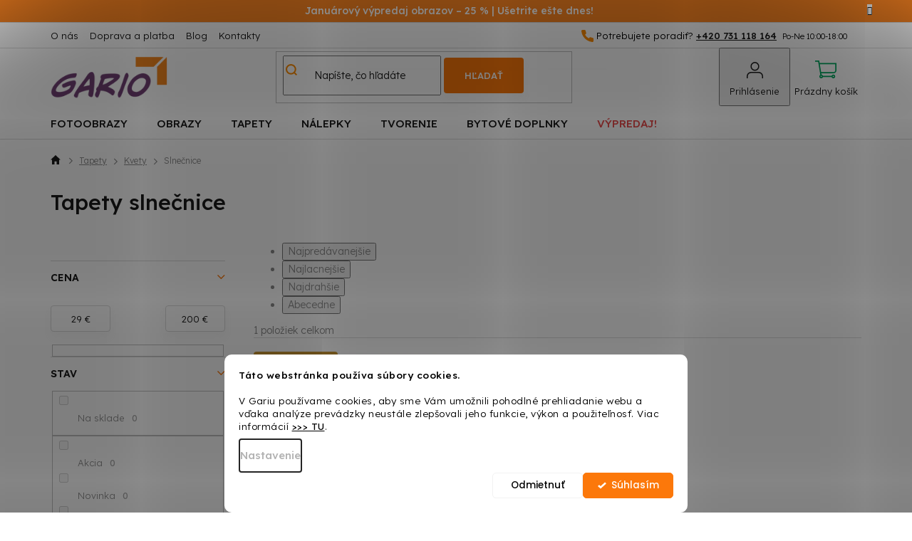

--- FILE ---
content_type: text/html; charset=utf-8
request_url: https://www.gario.sk/fototapety-na-stenu-slnecnica/
body_size: 27848
content:
<!doctype html><html lang="sk" dir="ltr" class="header-background-light external-fonts-loaded"><head><meta charset="utf-8" /><meta name="viewport" content="width=device-width,initial-scale=1" /><title>Tapety slnečnice ✅ | Gario.sk</title><link rel="preconnect" href="https://cdn.myshoptet.com" /><link rel="dns-prefetch" href="https://cdn.myshoptet.com" /><link rel="preload" href="https://cdn.myshoptet.com/prj/dist/master/cms/libs/jquery/jquery-1.11.3.min.js" as="script" /><link href="https://cdn.myshoptet.com/prj/dist/master/cms/templates/frontend_templates/shared/css/font-face/poppins.css" rel="stylesheet"><link href="https://cdn.myshoptet.com/prj/dist/master/shop/dist/font-shoptet-11.css.62c94c7785ff2cea73b2.css" rel="stylesheet"><script>
dataLayer = [];
dataLayer.push({'shoptet' : {
    "pageId": 9896,
    "pageType": "category",
    "currency": "EUR",
    "currencyInfo": {
        "decimalSeparator": ",",
        "exchangeRate": 1,
        "priceDecimalPlaces": 2,
        "symbol": "\u20ac",
        "symbolLeft": 0,
        "thousandSeparator": " "
    },
    "language": "sk",
    "projectId": 424544,
    "category": {
        "guid": "04fffbc7-db58-11ec-ac23-ac1f6b0076ec",
        "path": "Tapety na stenu | Tapety kvety | Tapety slne\u010dnice",
        "parentCategoryGuid": "ba0d81a7-9932-11eb-ac23-ac1f6b0076ec"
    },
    "cartInfo": {
        "id": null,
        "freeShipping": false,
        "freeShippingFrom": 99,
        "leftToFreeGift": {
            "formattedPrice": "0 \u20ac",
            "priceLeft": 0
        },
        "freeGift": false,
        "leftToFreeShipping": {
            "priceLeft": 99,
            "dependOnRegion": 0,
            "formattedPrice": "99 \u20ac"
        },
        "discountCoupon": [],
        "getNoBillingShippingPrice": {
            "withoutVat": 0,
            "vat": 0,
            "withVat": 0
        },
        "cartItems": [],
        "taxMode": "OSS"
    },
    "cart": [],
    "customer": {
        "priceRatio": 1,
        "priceListId": 1,
        "groupId": null,
        "registered": false,
        "mainAccount": false
    }
}});
dataLayer.push({'cookie_consent' : {
    "marketing": "denied",
    "analytics": "denied"
}});
document.addEventListener('DOMContentLoaded', function() {
    shoptet.consent.onAccept(function(agreements) {
        if (agreements.length == 0) {
            return;
        }
        dataLayer.push({
            'cookie_consent' : {
                'marketing' : (agreements.includes(shoptet.config.cookiesConsentOptPersonalisation)
                    ? 'granted' : 'denied'),
                'analytics': (agreements.includes(shoptet.config.cookiesConsentOptAnalytics)
                    ? 'granted' : 'denied')
            },
            'event': 'cookie_consent'
        });
    });
});
</script>

<!-- Google Tag Manager -->
<script>(function(w,d,s,l,i){w[l]=w[l]||[];w[l].push({'gtm.start':
new Date().getTime(),event:'gtm.js'});var f=d.getElementsByTagName(s)[0],
j=d.createElement(s),dl=l!='dataLayer'?'&l='+l:'';j.async=true;j.src=
'https://www.googletagmanager.com/gtm.js?id='+i+dl;f.parentNode.insertBefore(j,f);
})(window,document,'script','dataLayer','GTM-WF8QQSM');</script>
<!-- End Google Tag Manager -->

<meta property="og:type" content="website"><meta property="og:site_name" content="gario.sk"><meta property="og:url" content="https://www.gario.sk/fototapety-na-stenu-slnecnica/"><meta property="og:title" content="Tapety slnečnice ✅ | Gario.sk"><meta name="author" content="Gario.sk"><meta name="web_author" content="Shoptet.sk"><meta name="dcterms.rightsHolder" content="www.gario.sk"><meta name="robots" content="index,follow"><meta property="og:image" content="https://cdn.myshoptet.com/usr/www.gario.sk/user/logos/logo_gario.png?t=1768855461"><meta property="og:description" content="Tapety slnečnice od Gario.sk. ✅ Vyberte si z 1 moderných produktov. ✨ Darček ku každej objednávke. ⭐ DOPRAVA ZADARMO pri nákupe nad 99 €!"><meta name="description" content="Tapety slnečnice od Gario.sk. ✅ Vyberte si z 1 moderných produktov. ✨ Darček ku každej objednávke. ⭐ DOPRAVA ZADARMO pri nákupe nad 99 €!"><meta name="google-site-verification" content="jOPJytzosis2IatD6iklJtFU7OIsUZ1QMDni_26_0TU"><style>:root {--color-primary: #fc780a;--color-primary-h: 27;--color-primary-s: 98%;--color-primary-l: 51%;--color-primary-hover: #fc780a;--color-primary-hover-h: 27;--color-primary-hover-s: 98%;--color-primary-hover-l: 51%;--color-secondary: #fc780a;--color-secondary-h: 27;--color-secondary-s: 98%;--color-secondary-l: 51%;--color-secondary-hover: #df7c05;--color-secondary-hover-h: 33;--color-secondary-hover-s: 96%;--color-secondary-hover-l: 45%;--color-tertiary: #fc780a;--color-tertiary-h: 27;--color-tertiary-s: 98%;--color-tertiary-l: 51%;--color-tertiary-hover: #fc780a;--color-tertiary-hover-h: 27;--color-tertiary-hover-s: 98%;--color-tertiary-hover-l: 51%;--color-header-background: #ffffff;--template-font: "Poppins";--template-headings-font: "Poppins";--header-background-url: url("[data-uri]");--cookies-notice-background: #F8FAFB;--cookies-notice-color: #252525;--cookies-notice-button-hover: #27263f;--cookies-notice-link-hover: #3b3a5f;--templates-update-management-preview-mode-content: "Náhľad aktualizácií šablóny je aktívny pre váš prehliadač."}</style>
    
    <link href="https://cdn.myshoptet.com/prj/dist/master/shop/dist/main-11.less.fcb4a42d7bd8a71b7ee2.css" rel="stylesheet" />
        
    <script>var shoptet = shoptet || {};</script>
    <script src="https://cdn.myshoptet.com/prj/dist/master/shop/dist/main-3g-header.js.05f199e7fd2450312de2.js"></script>
<!-- User include --><!-- api 422(76) html code header -->
<link rel="stylesheet" href="https://cdn.myshoptet.com/usr/api2.dklab.cz/user/documents/_doplnky/odpocet/424544/342/424544_342.css" type="text/css" /><style>
        :root {            
            --dklab-countdown-category-text-color: #FFFFFF;
            --dklab-countdown-detail-text-color: #FFFFFF;
            --dklab-countdown-background-lower-color: #282828;
            --dklab-countdown-background-upper-color: #666666;
            --dklab-countdown-background-lower-color-detail: #FC780A;
            --dklab-countdown-background-upper-color-detail: #FC780A;
            --dklab-countdown-carousel-text-color: #FFFFFF;            
            --dklab-countdown-radius: 10px;
            --dklab-countdown-carousel-background-color: #2D58FF;
        }
        </style>
<!-- api 446(100) html code header -->
<link rel="stylesheet" href="https://cdn.myshoptet.com/usr/api2.dklab.cz/user/documents/_doplnky/poznamka/424544/423/424544_423.css" type="text/css" /><style> :root { 
            --dklab-poznamka-color-main: #FF8C00;  
            --dklab-poznamka-color-empty: #A9A9A9;             
            --dklab-poznamka-color-tooltip-background: #000000;             
            --dklab-poznamka-color-tooltip-text: #FFFFFF;             
            --dklab-poznamka-color-cart-message: #000000;             
            --dklab-poznamka-color-cart-message-background: #F7AB31;             
        }
        </style>
<!-- api 1117(741) html code header -->
<link rel="stylesheet" href="https://cdn.myshoptet.com/usr/api2.dklab.cz/user/documents/_doplnky/faviExtra/424544/6/424544_6.css" type="text/css" /><style></style>
        <script type="text/javascript">
            window.faviPartnerEventsTracking = window.faviPartnerEventsTracking || function() {
            window.faviPartnerEventsTracking.queue.push(arguments);};
            window.faviPartnerEventsTracking.queue = window.faviPartnerEventsTracking.queue || [];            
            window.faviPartnerEventsTracking("init", "skmcxnhwli080eouyb8fpbqlczju7k0q", {debug: false,});                
            </script>
<!-- api 1881(1446) html code header -->
<script>var bianoPixelConfig={debug:false,merchantId:"sk2f3d397e9fbfae1ba4b94039330e41e56cd07459",project:"biano.sk"}</script>
<!-- api 1280(896) html code header -->
<link rel="stylesheet" href="https://cdn.myshoptet.com/usr/shoptet.tomashlad.eu/user/documents/extras/cookies-addon/screen.min.css?v003">
<script>
    var shoptetakCookiesSettings={"useRoundingCorners":true,"cookiesImgPopup":false,"cookiesSize":"middle","cookiesOrientation":"horizontal","cookiesImg":"","buttonBg":true,"showPopup":false};

    var body=document.getElementsByTagName("body")[0];

    const rootElement = document.documentElement;

    rootElement.classList.add("st-cookies-v2");

    if (shoptetakCookiesSettings.useRoundingCorners) {
        rootElement.classList.add("st-cookies-corners");
    }
    if (shoptetakCookiesSettings.cookiesImgPopup) {
        rootElement.classList.add("st-cookies-popup-img");
    }
    if (shoptetakCookiesSettings.cookiesImg) {
        rootElement.classList.add("st-cookies-img");
    }
    if (shoptetakCookiesSettings.buttonBg) {
        rootElement.classList.add("st-cookies-btn");
    }
    if (shoptetakCookiesSettings.cookiesSize) {
        if (shoptetakCookiesSettings.cookiesSize === 'thin') {
            rootElement.classList.add("st-cookies-thin");
        }
        if (shoptetakCookiesSettings.cookiesSize === 'middle') {
            rootElement.classList.add("st-cookies-middle");
        }
        if (shoptetakCookiesSettings.cookiesSize === 'large') {
            rootElement.classList.add("st-cookies-large");
        }
    }
    if (shoptetakCookiesSettings.cookiesOrientation) {
        if (shoptetakCookiesSettings.cookiesOrientation === 'vertical') {
            rootElement.classList.add("st-cookies-vertical");
        }
    }

    /* for Mozilla/Opera9 */
    if (document.addEventListener) {
        document.addEventListener("DOMContentLoaded", init, false);
    }
    /* for Internet Explorer */
    /*@cc_on @*/
    /*@if (@_win32)
      document.write("<script id=__ie_onload defer src=javascript:void(0)><\/script>");
      var script = document.getElementById("__ie_onload");
      script.onreadystatechange = function() {
        if (this.readyState == "complete") {
          init(); // call the onload handler
        }
      };
    /*@end @*/

    /* for Safari */
    if (/WebKit/i.test(navigator.userAgent)) { // sniff
        var _timer = setInterval(function () {
            if (/loaded|complete/.test(document.readyState)) {
                init(); // call the onload handler
            }
        }, 10);
    }

    /* for other browsers */
    window.onload = init;
</script>

<!-- service 421(75) html code header -->
<style>
body:not(.template-07):not(.template-09):not(.template-10):not(.template-11):not(.template-12):not(.template-13):not(.template-14) #return-to-top i::before {content: 'a';}
#return-to-top i:before {content: '\e911';}
#return-to-top {
z-index: 99999999;
    position: fixed;
    bottom: 45px;
    right: 20px;
background: rgba(0, 0, 0, 0.7);
    width: 50px;
    height: 50px;
    display: block;
    text-decoration: none;
    -webkit-border-radius: 35px;
    -moz-border-radius: 35px;
    border-radius: 35px;
    display: none;
    -webkit-transition: all 0.3s linear;
    -moz-transition: all 0.3s ease;
    -ms-transition: all 0.3s ease;
    -o-transition: all 0.3s ease;
    transition: all 0.3s ease;
}
#return-to-top i {color: #fff;margin: -10px 0 0 -10px;position: relative;left: 50%;top: 50%;font-size: 19px;-webkit-transition: all 0.3s ease;-moz-transition: all 0.3s ease;-ms-transition: all 0.3s ease;-o-transition: all 0.3s ease;transition: all 0.3s ease;height: 20px;width: 20px;text-align: center;display: block;font-style: normal;}
#return-to-top:hover {
    background: rgba(0, 0, 0, 0.9);
}
#return-to-top:hover i {
    color: #fff;
}
.icon-chevron-up::before {
font-weight: bold;
}
.ordering-process #return-to-top{display: none !important;}
</style>
<!-- service 446(100) html code header -->
<style>
@font-face {
    font-family: 'poznamka';
    src:  url('https://cdn.myshoptet.com/usr/api2.dklab.cz/user/documents/_doplnky/poznamka/font/note.eot?v1');
    src:  url('https://cdn.myshoptet.com/usr/api2.dklab.cz/user/documents/_doplnky/poznamka/font/note.eot?v1#iefix') format('embedded-opentype'),
    url('https://cdn.myshoptet.com/usr/api2.dklab.cz/user/documents/_doplnky/poznamka/font/note.ttf?v1') format('truetype'),
    url('https://cdn.myshoptet.com/usr/api2.dklab.cz/user/documents/_doplnky/poznamka/font/note.woff?v1') format('woff'),
    url('https://cdn.myshoptet.com/usr/api2.dklab.cz/user/documents/_doplnky/poznamka/font/note.svg?v1') format('svg');
    font-weight: normal;
    font-style: normal;
}
</style>
<!-- service 619(267) html code header -->
<link href="https://cdn.myshoptet.com/usr/fvstudio.myshoptet.com/user/documents/addons/cartupsell.min.css?24.11.1" rel="stylesheet">
<!-- service 1228(847) html code header -->
<link 
rel="stylesheet" 
href="https://cdn.myshoptet.com/usr/dmartini.myshoptet.com/user/documents/upload/dmartini/shop_rating/shop_rating.min.css?140"
data-author="Dominik Martini" 
data-author-web="dmartini.cz">
<!-- service 1603(1193) html code header -->
<style>
.mobile .p-thumbnail:not(.highlighted):hover::before {
    opacity: 0 !important;
}
</style>
<!-- service 1280(896) html code header -->
<style>
.st-cookies-v2.st-cookies-btn .shoptak-carbon .siteCookies .siteCookies__form .siteCookies__buttonWrap button[value=all] {
margin-left: 10px;
}
@media (max-width: 768px) {
.st-cookies-v2.st-cookies-btn .shoptak-carbon .siteCookies .siteCookies__form .siteCookies__buttonWrap button[value=all] {
margin-left: 0px;
}
.st-cookies-v2 .shoptak-carbon .siteCookies.siteCookies--dark .siteCookies__form .siteCookies__buttonWrap button[value=reject] {
margin: 0 10px;
}
}
@media only screen and (max-width: 768px) {
 .st-cookies-v2 .siteCookies .siteCookies__form .siteCookies__buttonWrap .js-cookies-settings[value=all], .st-cookies-v2 .siteCookies .siteCookies__form .siteCookies__buttonWrap button[value=all] {   
  margin: 0 auto 10px auto;
 }
 .st-cookies-v2 .siteCookies.siteCookies--center {
  bottom: unset;
  top: 50%;
  transform: translate(-50%, -50%);
  width: 90%;
 }
}
</style>
<!-- service 1881(1446) html code header -->
<script>
    document.addEventListener("DOMContentLoaded",()=>{var b,i,a,n,o,p,x,s;b=window,i=document,a=bianoPixelConfig,b.bianoTrack||((o=b.bianoTrack=function(){o.callMethod?o.callMethod.apply(o,arguments):o.queue.push(arguments)}).push=o,o.queue=[],a=a||{},n=shoptet.consent.isAccepted("analytics"),o.push("consent",n),o.push("init",a.merchantId),s="script",(p=i.createElement(s)).async=!0,p.src="https://"+(n?"pixel."+a.project:"bianopixel.com")+"/"+(a.debug?"debug":"min")+"/pixel.js",(x=i.getElementsByTagName(s)[0]).parentNode.insertBefore(p,x));const dl=getShoptetDataLayer();switch(dl.pageType){case"productDetail":bianoTrack("track","product_view",{id:(dl.product.code||dl.product.codes[0].code).toString(),source:"shoptet"});break;case"thankYou":bianoTrack("track","purchase",{id:dl.order.orderNo.toString(),order_price:parseFloat(dl.order.total),currency:dl.order.currencyCode,items:dl.order.content.map(item=>({id:item.sku.toString(),quantity:parseInt(item.quantity),unit_price:parseFloat(item.price)})),source:"shoptet"});break;default:bianoTrack("track","page_view",{source:"shoptet"})}document.addEventListener("ShoptetCartAddCartItem",()=>{const dl=getShoptetDataLayer();if(dl.cart&&dl.cart.length){const item=dl.cart[dl.cart.length-1];bianoTrack("track","add_to_cart",{id:item.code.toString(),quantity:parseInt(item.quantity),unit_price:parseFloat(item.priceWithVat),currency:dl.currency,source:"shoptet"})}}),shoptet.scripts.setCustomCallback("shoptet.consent.set",(function(args){args[0].includes("analytics")&&bianoTrack("consent",!0)}))});
</script>
<!-- project html code header -->
<link href="https://fonts.googleapis.com/css2?family=Lexend:wght@300;400;500;600&display=swap" rel="stylesheet">
<link rel="stylesheet" href="https://cdn.myshoptet.com/usr/www.gario.sk/user/documents/slickslide.css" />
<link rel="stylesheet" type="text/css" href="https://cdn.myshoptet.com/usr/www.gario.sk/user/documents/style.css?v=34.22">

<!-- Zobrazenie hviezdičiek v SERPu -->
<script type="application/ld+json">
    {
      "@context": "http://schema.org/",
      "@type": "Product",
      "name": "Gario.sk – https://www.gario.sk/hodnotenie-obchodu/",
      "aggregateRating": {
        "@type": "AggregateRating",
        "ratingValue": "4.9",
        "ratingCount": "364",
        "reviewCount": "364"
      }
    }
</script>
<!-- /User include --><link rel="shortcut icon" href="/favicon.ico" type="image/x-icon" /><link rel="canonical" href="https://www.gario.sk/fototapety-na-stenu-slnecnica/" />    <script>
        var _hwq = _hwq || [];
        _hwq.push(['setKey', '53986D5D8549F72AFD5081CCA241DC6E']);
        _hwq.push(['setTopPos', '200']);
        _hwq.push(['showWidget', '21']);
        (function() {
            var ho = document.createElement('script');
            ho.src = 'https://sk.im9.cz/direct/i/gjs.php?n=wdgt&sak=53986D5D8549F72AFD5081CCA241DC6E';
            var s = document.getElementsByTagName('script')[0]; s.parentNode.insertBefore(ho, s);
        })();
    </script>
    <!-- Global site tag (gtag.js) - Google Analytics -->
    <script async src="https://www.googletagmanager.com/gtag/js?id=G-63YF8KNQ87"></script>
    <script>
        
        window.dataLayer = window.dataLayer || [];
        function gtag(){dataLayer.push(arguments);}
        

                    console.debug('default consent data');

            gtag('consent', 'default', {"ad_storage":"denied","analytics_storage":"denied","ad_user_data":"denied","ad_personalization":"denied","wait_for_update":500});
            dataLayer.push({
                'event': 'default_consent'
            });
        
        gtag('js', new Date());

                gtag('config', 'UA-204043529-1', { 'groups': "UA" });
        
                gtag('config', 'G-63YF8KNQ87', {"groups":"GA4","send_page_view":false,"content_group":"category","currency":"EUR","page_language":"sk"});
        
                gtag('config', 'AW-950783167', {"allow_enhanced_conversions":true});
        
        
        
        
        
                    gtag('event', 'page_view', {"send_to":"GA4","page_language":"sk","content_group":"category","currency":"EUR"});
        
        
        
        
        
        
        
        
        
        
        
        
        
        document.addEventListener('DOMContentLoaded', function() {
            if (typeof shoptet.tracking !== 'undefined') {
                for (var id in shoptet.tracking.bannersList) {
                    gtag('event', 'view_promotion', {
                        "send_to": "UA",
                        "promotions": [
                            {
                                "id": shoptet.tracking.bannersList[id].id,
                                "name": shoptet.tracking.bannersList[id].name,
                                "position": shoptet.tracking.bannersList[id].position
                            }
                        ]
                    });
                }
            }

            shoptet.consent.onAccept(function(agreements) {
                if (agreements.length !== 0) {
                    console.debug('gtag consent accept');
                    var gtagConsentPayload =  {
                        'ad_storage': agreements.includes(shoptet.config.cookiesConsentOptPersonalisation)
                            ? 'granted' : 'denied',
                        'analytics_storage': agreements.includes(shoptet.config.cookiesConsentOptAnalytics)
                            ? 'granted' : 'denied',
                                                                                                'ad_user_data': agreements.includes(shoptet.config.cookiesConsentOptPersonalisation)
                            ? 'granted' : 'denied',
                        'ad_personalization': agreements.includes(shoptet.config.cookiesConsentOptPersonalisation)
                            ? 'granted' : 'denied',
                        };
                    console.debug('update consent data', gtagConsentPayload);
                    gtag('consent', 'update', gtagConsentPayload);
                    dataLayer.push(
                        { 'event': 'update_consent' }
                    );
                }
            });
        });
    </script>
</head><body class="desktop id-9896 in-fototapety-na-stenu-slnecnica template-11 type-category multiple-columns-body columns-mobile-2 columns-3 ums_forms_redesign--off ums_a11y_category_page--on ums_discussion_rating_forms--off ums_flags_display_unification--on ums_a11y_login--on mobile-header-version-0"><noscript>
    <style>
        #header {
            padding-top: 0;
            position: relative !important;
            top: 0;
        }
        .header-navigation {
            position: relative !important;
        }
        .overall-wrapper {
            margin: 0 !important;
        }
        body:not(.ready) {
            visibility: visible !important;
        }
    </style>
    <div class="no-javascript">
        <div class="no-javascript__title">Musíte zmeniť nastavenie vášho prehliadača</div>
        <div class="no-javascript__text">Pozrite sa na: <a href="https://www.google.com/support/bin/answer.py?answer=23852">Ako povoliť JavaScript vo vašom prehliadači</a>.</div>
        <div class="no-javascript__text">Ak používate software na blokovanie reklám, možno bude potrebné, aby ste povolili JavaScript z tejto stránky.</div>
        <div class="no-javascript__text">Ďakujeme.</div>
    </div>
</noscript>

        <div id="fb-root"></div>
        <script>
            window.fbAsyncInit = function() {
                FB.init({
//                    appId            : 'your-app-id',
                    autoLogAppEvents : true,
                    xfbml            : true,
                    version          : 'v19.0'
                });
            };
        </script>
        <script async defer crossorigin="anonymous" src="https://connect.facebook.net/sk_SK/sdk.js"></script>
<!-- Google Tag Manager (noscript) -->
<noscript><iframe src="https://www.googletagmanager.com/ns.html?id=GTM-WF8QQSM"
height="0" width="0" style="display:none;visibility:hidden"></iframe></noscript>
<!-- End Google Tag Manager (noscript) -->

    <div class="siteCookies siteCookies--bottom siteCookies--light js-siteCookies" role="dialog" data-testid="cookiesPopup" data-nosnippet>
        <div class="siteCookies__form">
            <div class="siteCookies__content">
                <div class="siteCookies__text">
                    <strong>Táto webstránka používa súbory cookies.<br /><br /></strong>V Gariu používame cookies, aby sme Vám umožnili pohodlné prehliadanie webu a vďaka analýze prevádzky neustále zlepšovali jeho funkcie, výkon a použiteľnosť. Viac informácií <strong><a href="/zakaznicky-servis/ochrana-osobnych-udajov/" target="_blank" _blank="" rel="\ noopener noreferrer" noreferrer="" title="Ochrana osobných údajov">&gt;&gt;&gt; TU</a></strong>.
                </div>
                <p class="siteCookies__links">
                    <button class="siteCookies__link js-cookies-settings" aria-label="Nastavenia cookies" data-testid="cookiesSettings">Nastavenie</button>
                </p>
            </div>
            <div class="siteCookies__buttonWrap">
                                    <button class="siteCookies__button js-cookiesConsentSubmit" value="reject" aria-label="Odmietnuť cookies" data-testid="buttonCookiesReject">Odmietnuť</button>
                                <button class="siteCookies__button js-cookiesConsentSubmit" value="all" aria-label="Prijať cookies" data-testid="buttonCookiesAccept">Súhlasím</button>
            </div>
        </div>
        <script>
            document.addEventListener("DOMContentLoaded", () => {
                const siteCookies = document.querySelector('.js-siteCookies');
                document.addEventListener("scroll", shoptet.common.throttle(() => {
                    const st = document.documentElement.scrollTop;
                    if (st > 1) {
                        siteCookies.classList.add('siteCookies--scrolled');
                    } else {
                        siteCookies.classList.remove('siteCookies--scrolled');
                    }
                }, 100));
            });
        </script>
    </div>
<a href="#content" class="skip-link sr-only">Prejsť na obsah</a><div class="overall-wrapper"><div class="site-msg information"><div class="container"><div class="text"><b> Januárový výpredaj obrazov – 25 % | Ušetrite ešte dnes! </b></div><div class="close js-close-information-msg"></div></div></div><div class="user-action"><div class="container">
    <div class="user-action-in">
                    <div id="login" class="user-action-login popup-widget login-widget" role="dialog" aria-labelledby="loginHeading">
        <div class="popup-widget-inner">
                            <h2 id="loginHeading">Prihlásenie k vášmu účtu</h2><div id="customerLogin"><form action="/action/Customer/Login/" method="post" id="formLoginIncluded" class="csrf-enabled formLogin" data-testid="formLogin"><input type="hidden" name="referer" value="" /><div class="form-group"><div class="input-wrapper email js-validated-element-wrapper no-label"><input type="email" name="email" class="form-control" autofocus placeholder="E-mailová adresa (napr. jan@novak.sk)" data-testid="inputEmail" autocomplete="email" required /></div></div><div class="form-group"><div class="input-wrapper password js-validated-element-wrapper no-label"><input type="password" name="password" class="form-control" placeholder="Heslo" data-testid="inputPassword" autocomplete="current-password" required /><span class="no-display">Nemôžete vyplniť toto pole</span><input type="text" name="surname" value="" class="no-display" /></div></div><div class="form-group"><div class="login-wrapper"><button type="submit" class="btn btn-secondary btn-text btn-login" data-testid="buttonSubmit">Prihlásiť sa</button><div class="password-helper"><a href="/registracia/" data-testid="signup" rel="nofollow">Nová registrácia</a><a href="/klient/zabudnute-heslo/" rel="nofollow">Zabudnuté heslo</a></div></div></div></form>
</div>                    </div>
    </div>

                            <div id="cart-widget" class="user-action-cart popup-widget cart-widget loader-wrapper" data-testid="popupCartWidget" role="dialog" aria-hidden="true">
    <div class="popup-widget-inner cart-widget-inner place-cart-here">
        <div class="loader-overlay">
            <div class="loader"></div>
        </div>
    </div>

    <div class="cart-widget-button">
        <a href="/kosik/" class="btn btn-conversion" id="continue-order-button" rel="nofollow" data-testid="buttonNextStep">Pokračovať do košíka</a>
    </div>
</div>
            </div>
</div>
</div><div class="top-navigation-bar" data-testid="topNavigationBar">

    <div class="container">

        <div class="top-navigation-contacts">
            <strong>Zákaznícka podpora:</strong><a href="tel:+420731118164" class="project-phone" aria-label="Zavolať na +420731118164" data-testid="contactboxPhone"><span>+420 731 118 164</span></a><a href="mailto:info@gario.sk" class="project-email" data-testid="contactboxEmail"><span>info@gario.sk</span></a>        </div>

                            <div class="top-navigation-menu">
                <div class="top-navigation-menu-trigger"></div>
                <ul class="top-navigation-bar-menu">
                                            <li class="top-navigation-menu-item-2663">
                            <a href="/o-nas/">O nás</a>
                        </li>
                                            <li class="top-navigation-menu-item-external-80">
                            <a href="/zakaznicky-servis/doprava-a-platba/">Doprava a platba</a>
                        </li>
                                            <li class="top-navigation-menu-item-1376">
                            <a href="/blog/">Blog</a>
                        </li>
                                            <li class="top-navigation-menu-item-1379">
                            <a href="/kontakty/">Kontakty</a>
                        </li>
                                    </ul>
                <ul class="top-navigation-bar-menu-helper"></ul>
            </div>
        
        <div class="top-navigation-tools">
            <div class="responsive-tools">
                <a href="#" class="toggle-window" data-target="search" aria-label="Hľadať" data-testid="linkSearchIcon"></a>
                                                            <a href="#" class="toggle-window" data-target="login"></a>
                                                    <a href="#" class="toggle-window" data-target="navigation" aria-label="Menu" data-testid="hamburgerMenu"></a>
            </div>
                        <button class="top-nav-button top-nav-button-login toggle-window" type="button" data-target="login" aria-haspopup="dialog" aria-controls="login" aria-expanded="false" data-testid="signin"><span>Prihlásenie</span></button>        </div>

    </div>

</div>
<header id="header"><div class="container navigation-wrapper">
    <div class="header-top">
        <div class="site-name-wrapper">
            <div class="site-name"><a href="/" data-testid="linkWebsiteLogo"><img src="https://cdn.myshoptet.com/usr/www.gario.sk/user/logos/logo_gario.png" alt="Gario.sk" fetchpriority="low" /></a></div>        </div>
        <div class="search" itemscope itemtype="https://schema.org/WebSite">
            <meta itemprop="headline" content="Tapety slnečnice"/><meta itemprop="url" content="https://www.gario.sk"/><meta itemprop="text" content="Tapety slnečnice od Gario.sk. ✅ Vyberte si z 1 moderných produktov. ✨ Darček ku každej objednávke. ⭐ DOPRAVA ZADARMO pri nákupe nad 99 €!"/>            <form action="/action/ProductSearch/prepareString/" method="post"
    id="formSearchForm" class="search-form compact-form js-search-main"
    itemprop="potentialAction" itemscope itemtype="https://schema.org/SearchAction" data-testid="searchForm">
    <fieldset>
        <meta itemprop="target"
            content="https://www.gario.sk/vyhladavanie/?string={string}"/>
        <input type="hidden" name="language" value="sk"/>
        
            
<input
    type="search"
    name="string"
        class="query-input form-control search-input js-search-input"
    placeholder="Napíšte, čo hľadáte"
    autocomplete="off"
    required
    itemprop="query-input"
    aria-label="Vyhľadávanie"
    data-testid="searchInput"
>
            <button type="submit" class="btn btn-default" data-testid="searchBtn">Hľadať</button>
        
    </fieldset>
</form>
        </div>
        <div class="navigation-buttons">
                
    <a href="/kosik/" class="btn btn-icon toggle-window cart-count" data-target="cart" data-hover="true" data-redirect="true" data-testid="headerCart" rel="nofollow" aria-haspopup="dialog" aria-expanded="false" aria-controls="cart-widget">
        
                <span class="sr-only">Nákupný košík</span>
        
            <span class="cart-price visible-lg-inline-block" data-testid="headerCartPrice">
                                    Prázdny košík                            </span>
        
    
            </a>
        </div>
    </div>
    <nav id="navigation" aria-label="Hlavné menu" data-collapsible="true"><div class="navigation-in menu"><ul class="menu-level-1" role="menubar" data-testid="headerMenuItems"><li class="menu-item-1208 ext" role="none"><a href="/fotoobrazy/" data-testid="headerMenuItem" role="menuitem" aria-haspopup="true" aria-expanded="false"><b>Fotoobrazy</b><span class="submenu-arrow"></span></a><ul class="menu-level-2" aria-label="Fotoobrazy" tabindex="-1" role="menu"><li class="menu-item-11827" role="none"><a href="/fotoobrazy-na-platne/" class="menu-image" data-testid="headerMenuItem" tabindex="-1" aria-hidden="true"><img src="data:image/svg+xml,%3Csvg%20width%3D%22140%22%20height%3D%22100%22%20xmlns%3D%22http%3A%2F%2Fwww.w3.org%2F2000%2Fsvg%22%3E%3C%2Fsvg%3E" alt="" aria-hidden="true" width="140" height="100"  data-src="https://cdn.myshoptet.com/usr/www.gario.sk/user/categories/thumb/fotoobrazy_na_platne.jpg" fetchpriority="low" /></a><div><a href="/fotoobrazy-na-platne/" data-testid="headerMenuItem" role="menuitem"><span>Fotoobrazy na plátne</span></a>
                        </div></li><li class="menu-item-11861" role="none"><a href="/malovanie-podla-cisel-z-vlastnej-fotografie/" class="menu-image" data-testid="headerMenuItem" tabindex="-1" aria-hidden="true"><img src="data:image/svg+xml,%3Csvg%20width%3D%22140%22%20height%3D%22100%22%20xmlns%3D%22http%3A%2F%2Fwww.w3.org%2F2000%2Fsvg%22%3E%3C%2Fsvg%3E" alt="" aria-hidden="true" width="140" height="100"  data-src="https://cdn.myshoptet.com/prj/dist/master/cms/templates/frontend_templates/00/img/folder.svg" fetchpriority="low" /></a><div><a href="/malovanie-podla-cisel-z-vlastnej-fotografie/" data-testid="headerMenuItem" role="menuitem"><span>Maľovanie podľa čísel z vlastnej fotografie</span></a>
                        </div></li><li class="menu-item-11921" role="none"><a href="/diamantove-malovanie-z-vlastnej-fotografie/" class="menu-image" data-testid="headerMenuItem" tabindex="-1" aria-hidden="true"><img src="data:image/svg+xml,%3Csvg%20width%3D%22140%22%20height%3D%22100%22%20xmlns%3D%22http%3A%2F%2Fwww.w3.org%2F2000%2Fsvg%22%3E%3C%2Fsvg%3E" alt="" aria-hidden="true" width="140" height="100"  data-src="https://cdn.myshoptet.com/prj/dist/master/cms/templates/frontend_templates/00/img/folder.svg" fetchpriority="low" /></a><div><a href="/diamantove-malovanie-z-vlastnej-fotografie/" data-testid="headerMenuItem" role="menuitem"><span>Diamantové maľovanie z vlastnej fotografie</span></a>
                        </div></li><li class="menu-item-11963" role="none"><a href="/bodkovanie-z-vlastnej-fotografie/" class="menu-image" data-testid="headerMenuItem" tabindex="-1" aria-hidden="true"><img src="data:image/svg+xml,%3Csvg%20width%3D%22140%22%20height%3D%22100%22%20xmlns%3D%22http%3A%2F%2Fwww.w3.org%2F2000%2Fsvg%22%3E%3C%2Fsvg%3E" alt="" aria-hidden="true" width="140" height="100"  data-src="https://cdn.myshoptet.com/prj/dist/master/cms/templates/frontend_templates/00/img/folder.svg" fetchpriority="low" /></a><div><a href="/bodkovanie-z-vlastnej-fotografie/" data-testid="headerMenuItem" role="menuitem"><span>Bodkovanie z vlastnej fotografie</span></a>
                        </div></li></ul></li>
<li class="menu-item-710 ext" role="none"><a href="/obrazy-na-stenu/" data-testid="headerMenuItem" role="menuitem" aria-haspopup="true" aria-expanded="false"><b>Obrazy</b><span class="submenu-arrow"></span></a><ul class="menu-level-2" aria-label="Obrazy" tabindex="-1" role="menu"><li class="menu-item-1397 has-third-level" role="none"><a href="/obrazy-na-stenu-kvety/" class="menu-image" data-testid="headerMenuItem" tabindex="-1" aria-hidden="true"><img src="data:image/svg+xml,%3Csvg%20width%3D%22140%22%20height%3D%22100%22%20xmlns%3D%22http%3A%2F%2Fwww.w3.org%2F2000%2Fsvg%22%3E%3C%2Fsvg%3E" alt="" aria-hidden="true" width="140" height="100"  data-src="https://cdn.myshoptet.com/usr/www.gario.sk/user/categories/thumb/kategoria_kvety.jpeg" fetchpriority="low" /></a><div><a href="/obrazy-na-stenu-kvety/" data-testid="headerMenuItem" role="menuitem"><span>Kvety</span></a>
                                                    <ul class="menu-level-3" role="menu">
                                                                    <li class="menu-item-1406" role="none">
                                        <a href="/obrazy-na-stenu-ruza/" data-testid="headerMenuItem" role="menuitem">
                                            Ruže</a>,                                    </li>
                                                                    <li class="menu-item-1400" role="none">
                                        <a href="/obrazy-na-stenu-orchidea/" data-testid="headerMenuItem" role="menuitem">
                                            Orchidey</a>,                                    </li>
                                                                    <li class="menu-item-1502" role="none">
                                        <a href="/obrazy-na-stenu-dive-maky/" data-testid="headerMenuItem" role="menuitem">
                                            Divé maky</a>,                                    </li>
                                                                    <li class="menu-item-1610" role="none">
                                        <a href="/obrazy-na-stenu-slnecnica/" data-testid="headerMenuItem" role="menuitem">
                                            Slnečnice</a>,                                    </li>
                                                                    <li class="menu-item-1736" role="none">
                                        <a href="/obrazy-na-stenu-pupava/" data-testid="headerMenuItem" role="menuitem">
                                            Púpava</a>,                                    </li>
                                                                    <li class="menu-item-1682" role="none">
                                        <a href="/obrazy-na-stenu-tulipan/" data-testid="headerMenuItem" role="menuitem">
                                            Tulipány</a>,                                    </li>
                                                                    <li class="menu-item-1691" role="none">
                                        <a href="/obrazy-na-stenu-levandula/" data-testid="headerMenuItem" role="menuitem">
                                            Levanduľa</a>,                                    </li>
                                                                    <li class="menu-item-1463" role="none">
                                        <a href="/obrazy-na-stenu-margaretka/" data-testid="headerMenuItem" role="menuitem">
                                            Margarétka</a>,                                    </li>
                                                                    <li class="menu-item-1607" role="none">
                                        <a href="/obrazy-na-stenu-magnolia/" data-testid="headerMenuItem" role="menuitem">
                                            Magnólia</a>,                                    </li>
                                                                    <li class="menu-item-9959" role="none">
                                        <a href="/obrazy-na-stenu-listy/" data-testid="headerMenuItem" role="menuitem">
                                            Listy</a>                                    </li>
                                                            </ul>
                        </div></li><li class="menu-item-1418 has-third-level" role="none"><a href="/obrazy-na-stenu-zvierata/" class="menu-image" data-testid="headerMenuItem" tabindex="-1" aria-hidden="true"><img src="data:image/svg+xml,%3Csvg%20width%3D%22140%22%20height%3D%22100%22%20xmlns%3D%22http%3A%2F%2Fwww.w3.org%2F2000%2Fsvg%22%3E%3C%2Fsvg%3E" alt="" aria-hidden="true" width="140" height="100"  data-src="https://cdn.myshoptet.com/usr/www.gario.sk/user/categories/thumb/kategoria_zvierata_s.jpeg" fetchpriority="low" /></a><div><a href="/obrazy-na-stenu-zvierata/" data-testid="headerMenuItem" role="menuitem"><span>Zvieratá</span></a>
                                                    <ul class="menu-level-3" role="menu">
                                                                    <li class="menu-item-1613" role="none">
                                        <a href="/obrazy-na-stenu-kon/" data-testid="headerMenuItem" role="menuitem">
                                            Kôň</a>,                                    </li>
                                                                    <li class="menu-item-2045" role="none">
                                        <a href="/obrazy-na-stenu-pes/" data-testid="headerMenuItem" role="menuitem">
                                            Psy</a>,                                    </li>
                                                                    <li class="menu-item-1514" role="none">
                                        <a href="/obrazy-na-stenu-macka/" data-testid="headerMenuItem" role="menuitem">
                                            Mačky</a>,                                    </li>
                                                                    <li class="menu-item-1730" role="none">
                                        <a href="/obrazy-na-stenu-lev/" data-testid="headerMenuItem" role="menuitem">
                                            Levy</a>,                                    </li>
                                                                    <li class="menu-item-1721" role="none">
                                        <a href="/obrazy-na-stenu-jelen/" data-testid="headerMenuItem" role="menuitem">
                                            Jelene</a>,                                    </li>
                                                                    <li class="menu-item-1421" role="none">
                                        <a href="/obrazy-na-stenu-zebra/" data-testid="headerMenuItem" role="menuitem">
                                            Zebra</a>,                                    </li>
                                                                    <li class="menu-item-1478" role="none">
                                        <a href="/obrazy-na-stenu-slon/" data-testid="headerMenuItem" role="menuitem">
                                            Slony</a>,                                    </li>
                                                                    <li class="menu-item-1706" role="none">
                                        <a href="/obrazy-na-stenu-motyl/" data-testid="headerMenuItem" role="menuitem">
                                            Motýle</a>,                                    </li>
                                                                    <li class="menu-item-1685" role="none">
                                        <a href="/obrazy-na-stenu-vtaky/" data-testid="headerMenuItem" role="menuitem">
                                            Vtáky</a>,                                    </li>
                                                                    <li class="menu-item-1676" role="none">
                                        <a href="/obrazy-na-stenu-ryba/" data-testid="headerMenuItem" role="menuitem">
                                            Ryby</a>,                                    </li>
                                                                    <li class="menu-item-9842" role="none">
                                        <a href="/obrazy-na-stenu-vlk/" data-testid="headerMenuItem" role="menuitem">
                                            Vlky</a>,                                    </li>
                                                                    <li class="menu-item-9845" role="none">
                                        <a href="/obrazy-na-stenu-liska/" data-testid="headerMenuItem" role="menuitem">
                                            Líšky</a>,                                    </li>
                                                                    <li class="menu-item-9848" role="none">
                                        <a href="/obrazy-na-stenu-zirafa/" data-testid="headerMenuItem" role="menuitem">
                                            Žirafy</a>,                                    </li>
                                                                    <li class="menu-item-9956" role="none">
                                        <a href="/obrazy-na-stenu-hmyz/" data-testid="headerMenuItem" role="menuitem">
                                            Hmyz</a>,                                    </li>
                                                                    <li class="menu-item-10836" role="none">
                                        <a href="/obrazy-na-stenu-medved/" data-testid="headerMenuItem" role="menuitem">
                                            Medvede</a>                                    </li>
                                                            </ul>
                        </div></li><li class="menu-item-1391 has-third-level" role="none"><a href="/obrazy-na-stenu-krajina/" class="menu-image" data-testid="headerMenuItem" tabindex="-1" aria-hidden="true"><img src="data:image/svg+xml,%3Csvg%20width%3D%22140%22%20height%3D%22100%22%20xmlns%3D%22http%3A%2F%2Fwww.w3.org%2F2000%2Fsvg%22%3E%3C%2Fsvg%3E" alt="" aria-hidden="true" width="140" height="100"  data-src="https://cdn.myshoptet.com/usr/www.gario.sk/user/categories/thumb/kategoria_krajina.jpeg" fetchpriority="low" /></a><div><a href="/obrazy-na-stenu-krajina/" data-testid="headerMenuItem" role="menuitem"><span>Príroda a krajina</span></a>
                                                    <ul class="menu-level-3" role="menu">
                                                                    <li class="menu-item-1388" role="none">
                                        <a href="/obrazy-na-stenu-stromy/" data-testid="headerMenuItem" role="menuitem">
                                            Stromy</a>,                                    </li>
                                                                    <li class="menu-item-1472" role="none">
                                        <a href="/obrazy-na-stenu-vychod-slnka/" data-testid="headerMenuItem" role="menuitem">
                                            Východ a západ slnka</a>,                                    </li>
                                                                    <li class="menu-item-1538" role="none">
                                        <a href="/obrazy-na-stenu-vodopad/" data-testid="headerMenuItem" role="menuitem">
                                            Vodopády</a>,                                    </li>
                                                                    <li class="menu-item-1547" role="none">
                                        <a href="/obrazy-na-stenu-hory/" data-testid="headerMenuItem" role="menuitem">
                                            Hory</a>,                                    </li>
                                                                    <li class="menu-item-1394" role="none">
                                        <a href="/obrazy-na-stenu-les/" data-testid="headerMenuItem" role="menuitem">
                                            Lesy</a>,                                    </li>
                                                                    <li class="menu-item-1493" role="none">
                                        <a href="/obrazy-na-stenu-luka/" data-testid="headerMenuItem" role="menuitem">
                                            Polia a lúky</a>,                                    </li>
                                                                    <li class="menu-item-1535" role="none">
                                        <a href="/obrazy-na-stenu-jazero-a-rieka/" data-testid="headerMenuItem" role="menuitem">
                                            Jazerá a rieky</a>,                                    </li>
                                                                    <li class="menu-item-1688" role="none">
                                        <a href="/obrazy-na-stenu-more-a-ocean/" data-testid="headerMenuItem" role="menuitem">
                                            More a oceán</a>,                                    </li>
                                                                    <li class="menu-item-1694" role="none">
                                        <a href="/obrazy-na-stenu-vesmir/" data-testid="headerMenuItem" role="menuitem">
                                            Vesmír</a>,                                    </li>
                                                                    <li class="menu-item-10815" role="none">
                                        <a href="/obrazy-na-stenu-tropicke/" data-testid="headerMenuItem" role="menuitem">
                                            Tropické</a>                                    </li>
                                                            </ul>
                        </div></li><li class="menu-item-1427" role="none"><a href="/obrazy-na-stenu-abstrakcie/" class="menu-image" data-testid="headerMenuItem" tabindex="-1" aria-hidden="true"><img src="data:image/svg+xml,%3Csvg%20width%3D%22140%22%20height%3D%22100%22%20xmlns%3D%22http%3A%2F%2Fwww.w3.org%2F2000%2Fsvg%22%3E%3C%2Fsvg%3E" alt="" aria-hidden="true" width="140" height="100"  data-src="https://cdn.myshoptet.com/usr/www.gario.sk/user/categories/thumb/kategoria_abstrakcie.jpeg" fetchpriority="low" /></a><div><a href="/obrazy-na-stenu-abstrakcie/" data-testid="headerMenuItem" role="menuitem"><span>Abstrakcie</span></a>
                        </div></li><li class="menu-item-10806 has-third-level" role="none"><a href="/obrazy-na-stenu-umelecke/" class="menu-image" data-testid="headerMenuItem" tabindex="-1" aria-hidden="true"><img src="data:image/svg+xml,%3Csvg%20width%3D%22140%22%20height%3D%22100%22%20xmlns%3D%22http%3A%2F%2Fwww.w3.org%2F2000%2Fsvg%22%3E%3C%2Fsvg%3E" alt="" aria-hidden="true" width="140" height="100"  data-src="https://cdn.myshoptet.com/usr/www.gario.sk/user/categories/thumb/banksy_kategoria.jpeg" fetchpriority="low" /></a><div><a href="/obrazy-na-stenu-umelecke/" data-testid="headerMenuItem" role="menuitem"><span>Pop art, Banksy, Surrealizmus</span></a>
                                                    <ul class="menu-level-3" role="menu">
                                                                    <li class="menu-item-2066" role="none">
                                        <a href="/obrazy-na-stenu-pop-art/" data-testid="headerMenuItem" role="menuitem">
                                            Pop Art</a>,                                    </li>
                                                                    <li class="menu-item-9983" role="none">
                                        <a href="/obrazy-na-stenu-banksy-a-street-art/" data-testid="headerMenuItem" role="menuitem">
                                            Banksy a street art</a>,                                    </li>
                                                                    <li class="menu-item-10809" role="none">
                                        <a href="/obrazy-na-stenu-surrealizmus/" data-testid="headerMenuItem" role="menuitem">
                                            Surrealizmus</a>                                    </li>
                                                            </ul>
                        </div></li><li class="menu-item-1445 has-third-level" role="none"><a href="/obrazy-na-stenu-mesto-a-architektura/" class="menu-image" data-testid="headerMenuItem" tabindex="-1" aria-hidden="true"><img src="data:image/svg+xml,%3Csvg%20width%3D%22140%22%20height%3D%22100%22%20xmlns%3D%22http%3A%2F%2Fwww.w3.org%2F2000%2Fsvg%22%3E%3C%2Fsvg%3E" alt="" aria-hidden="true" width="140" height="100"  data-src="https://cdn.myshoptet.com/usr/www.gario.sk/user/categories/thumb/kategoria_mesta.jpeg" fetchpriority="low" /></a><div><a href="/obrazy-na-stenu-mesto-a-architektura/" data-testid="headerMenuItem" role="menuitem"><span>Mestá a architektúra</span></a>
                                                    <ul class="menu-level-3" role="menu">
                                                                    <li class="menu-item-1448" role="none">
                                        <a href="/obrazy-na-stenu-mesto/" data-testid="headerMenuItem" role="menuitem">
                                            Mesto</a>,                                    </li>
                                                                    <li class="menu-item-1484" role="none">
                                        <a href="/obrazy-na-stenu-eiffelova-veza/" data-testid="headerMenuItem" role="menuitem">
                                            Eiffelova veža</a>                                    </li>
                                                            </ul>
                        </div></li><li class="menu-item-1520 has-third-level" role="none"><a href="/obrazy-na-stenu-jedla-a-napoje/" class="menu-image" data-testid="headerMenuItem" tabindex="-1" aria-hidden="true"><img src="data:image/svg+xml,%3Csvg%20width%3D%22140%22%20height%3D%22100%22%20xmlns%3D%22http%3A%2F%2Fwww.w3.org%2F2000%2Fsvg%22%3E%3C%2Fsvg%3E" alt="" aria-hidden="true" width="140" height="100"  data-src="https://cdn.myshoptet.com/usr/www.gario.sk/user/categories/thumb/kategoria_jedlo.jpeg" fetchpriority="low" /></a><div><a href="/obrazy-na-stenu-jedla-a-napoje/" data-testid="headerMenuItem" role="menuitem"><span>Jedlá a nápoje</span></a>
                                                    <ul class="menu-level-3" role="menu">
                                                                    <li class="menu-item-1541" role="none">
                                        <a href="/obrazy-na-stenu-kava/" data-testid="headerMenuItem" role="menuitem">
                                            Káva</a>,                                    </li>
                                                                    <li class="menu-item-1703" role="none">
                                        <a href="/obrazy-na-stenu-ovocie/" data-testid="headerMenuItem" role="menuitem">
                                            Ovocie</a>,                                    </li>
                                                                    <li class="menu-item-1532" role="none">
                                        <a href="/obrazy-na-stenu-zelenina/" data-testid="headerMenuItem" role="menuitem">
                                            Zelenina</a>,                                    </li>
                                                                    <li class="menu-item-1523" role="none">
                                        <a href="/obrazy-na-stenu-koreniny/" data-testid="headerMenuItem" role="menuitem">
                                            Koreniny a prísady</a>,                                    </li>
                                                                    <li class="menu-item-1553" role="none">
                                        <a href="/obrazy-na-stenu-pecivo/" data-testid="headerMenuItem" role="menuitem">
                                            Pečivo</a>,                                    </li>
                                                                    <li class="menu-item-1733" role="none">
                                        <a href="/obrazy-na-stenu-vino/" data-testid="headerMenuItem" role="menuitem">
                                            Víno a alkohol</a>,                                    </li>
                                                                    <li class="menu-item-9968" role="none">
                                        <a href="/obrazy-na-stenu-sladkosti/" data-testid="headerMenuItem" role="menuitem">
                                            Sladkosti</a>                                    </li>
                                                            </ul>
                        </div></li><li class="menu-item-1436 has-third-level" role="none"><a href="/obrazy-na-stenu-dopravne-prostriedky/" class="menu-image" data-testid="headerMenuItem" tabindex="-1" aria-hidden="true"><img src="data:image/svg+xml,%3Csvg%20width%3D%22140%22%20height%3D%22100%22%20xmlns%3D%22http%3A%2F%2Fwww.w3.org%2F2000%2Fsvg%22%3E%3C%2Fsvg%3E" alt="" aria-hidden="true" width="140" height="100"  data-src="https://cdn.myshoptet.com/usr/www.gario.sk/user/categories/thumb/dopravne_prostriedky.jpg" fetchpriority="low" /></a><div><a href="/obrazy-na-stenu-dopravne-prostriedky/" data-testid="headerMenuItem" role="menuitem"><span>Auto, moto</span></a>
                                                    <ul class="menu-level-3" role="menu">
                                                                    <li class="menu-item-1439" role="none">
                                        <a href="/obrazy-na-stenu-auto/" data-testid="headerMenuItem" role="menuitem">
                                            Autá</a>,                                    </li>
                                                                    <li class="menu-item-1700" role="none">
                                        <a href="/obrazy-na-stenu-motorka/" data-testid="headerMenuItem" role="menuitem">
                                            Motorky</a>                                    </li>
                                                            </ul>
                        </div></li><li class="menu-item-1340 has-third-level" role="none"><a href="/obrazy-na-stenu-ludia-a-celebrity/" class="menu-image" data-testid="headerMenuItem" tabindex="-1" aria-hidden="true"><img src="data:image/svg+xml,%3Csvg%20width%3D%22140%22%20height%3D%22100%22%20xmlns%3D%22http%3A%2F%2Fwww.w3.org%2F2000%2Fsvg%22%3E%3C%2Fsvg%3E" alt="" aria-hidden="true" width="140" height="100"  data-src="https://cdn.myshoptet.com/usr/www.gario.sk/user/categories/thumb/378392_kategorialudia.jpeg" fetchpriority="low" /></a><div><a href="/obrazy-na-stenu-ludia-a-celebrity/" data-testid="headerMenuItem" role="menuitem"><span>Ľudia a osobnosti</span></a>
                                                    <ul class="menu-level-3" role="menu">
                                                                    <li class="menu-item-2057" role="none">
                                        <a href="/obrazy-na-stenu-celebrity/" data-testid="headerMenuItem" role="menuitem">
                                            Celebrity</a>,                                    </li>
                                                                    <li class="menu-item-9980" role="none">
                                        <a href="/obrazy-na-stenu-akty/" data-testid="headerMenuItem" role="menuitem">
                                            Akty</a>                                    </li>
                                                            </ul>
                        </div></li><li class="menu-item-1127 has-third-level" role="none"><a href="/obrazy-na-stenu-pre-deti/" class="menu-image" data-testid="headerMenuItem" tabindex="-1" aria-hidden="true"><img src="data:image/svg+xml,%3Csvg%20width%3D%22140%22%20height%3D%22100%22%20xmlns%3D%22http%3A%2F%2Fwww.w3.org%2F2000%2Fsvg%22%3E%3C%2Fsvg%3E" alt="" aria-hidden="true" width="140" height="100"  data-src="https://cdn.myshoptet.com/usr/www.gario.sk/user/categories/thumb/kategoria_deti.jpeg" fetchpriority="low" /></a><div><a href="/obrazy-na-stenu-pre-deti/" data-testid="headerMenuItem" role="menuitem"><span>Pre deti</span></a>
                                                    <ul class="menu-level-3" role="menu">
                                                                    <li class="menu-item-10827" role="none">
                                        <a href="/obrazy-na-stenu-anime/" data-testid="headerMenuItem" role="menuitem">
                                            Anime</a>,                                    </li>
                                                                    <li class="menu-item-10830" role="none">
                                        <a href="/obrazy-na-stenu-komiksy/" data-testid="headerMenuItem" role="menuitem">
                                            Komiksy</a>                                    </li>
                                                            </ul>
                        </div></li><li class="menu-item-1343 has-third-level" role="none"><a href="/obrazy-na-stenu-volny-cas/" class="menu-image" data-testid="headerMenuItem" tabindex="-1" aria-hidden="true"><img src="data:image/svg+xml,%3Csvg%20width%3D%22140%22%20height%3D%22100%22%20xmlns%3D%22http%3A%2F%2Fwww.w3.org%2F2000%2Fsvg%22%3E%3C%2Fsvg%3E" alt="" aria-hidden="true" width="140" height="100"  data-src="https://cdn.myshoptet.com/usr/www.gario.sk/user/categories/thumb/kategoria_volny_cas.jpeg" fetchpriority="low" /></a><div><a href="/obrazy-na-stenu-volny-cas/" data-testid="headerMenuItem" role="menuitem"><span>Záľuby</span></a>
                                                    <ul class="menu-level-3" role="menu">
                                                                    <li class="menu-item-1409" role="none">
                                        <a href="/obrazy-na-stenu-sport/" data-testid="headerMenuItem" role="menuitem">
                                            Šport</a>,                                    </li>
                                                                    <li class="menu-item-2375" role="none">
                                        <a href="/obrazy-na-stenu-film/" data-testid="headerMenuItem" role="menuitem">
                                            Film</a>,                                    </li>
                                                                    <li class="menu-item-1565" role="none">
                                        <a href="/obrazy-na-stenu-hudba/" data-testid="headerMenuItem" role="menuitem">
                                            Hudba</a>,                                    </li>
                                                                    <li class="menu-item-10821" role="none">
                                        <a href="/obrazy-na-stenu-videohry/" data-testid="headerMenuItem" role="menuitem">
                                            Videohry</a>,                                    </li>
                                                                    <li class="menu-item-9995" role="none">
                                        <a href="/obrazy-na-stenu-moda/" data-testid="headerMenuItem" role="menuitem">
                                            Móda</a>                                    </li>
                                                            </ul>
                        </div></li><li class="menu-item-1697 has-third-level" role="none"><a href="/obrazy-na-stenu-mapa/" class="menu-image" data-testid="headerMenuItem" tabindex="-1" aria-hidden="true"><img src="data:image/svg+xml,%3Csvg%20width%3D%22140%22%20height%3D%22100%22%20xmlns%3D%22http%3A%2F%2Fwww.w3.org%2F2000%2Fsvg%22%3E%3C%2Fsvg%3E" alt="" aria-hidden="true" width="140" height="100"  data-src="https://cdn.myshoptet.com/usr/www.gario.sk/user/categories/thumb/kategoria_mapy.jpeg" fetchpriority="low" /></a><div><a href="/obrazy-na-stenu-mapa/" data-testid="headerMenuItem" role="menuitem"><span>Mapy</span></a>
                                                    <ul class="menu-level-3" role="menu">
                                                                    <li class="menu-item-10370" role="none">
                                        <a href="/obrazy-na-stenu-plany-mesta/" data-testid="headerMenuItem" role="menuitem">
                                            Plány mesta</a>                                    </li>
                                                            </ul>
                        </div></li><li class="menu-item-1466 has-third-level" role="none"><a href="/obrazy-na-stenu-reprodukcie-malieb/" class="menu-image" data-testid="headerMenuItem" tabindex="-1" aria-hidden="true"><img src="data:image/svg+xml,%3Csvg%20width%3D%22140%22%20height%3D%22100%22%20xmlns%3D%22http%3A%2F%2Fwww.w3.org%2F2000%2Fsvg%22%3E%3C%2Fsvg%3E" alt="" aria-hidden="true" width="140" height="100"  data-src="https://cdn.myshoptet.com/usr/www.gario.sk/user/categories/thumb/boticeli.jpeg" fetchpriority="low" /></a><div><a href="/obrazy-na-stenu-reprodukcie-malieb/" data-testid="headerMenuItem" role="menuitem"><span>Reprodukcie</span></a>
                                                    <ul class="menu-level-3" role="menu">
                                                                    <li class="menu-item-11834" role="none">
                                        <a href="/obrazy-na-stenu-slavne/" data-testid="headerMenuItem" role="menuitem">
                                            Slávne obrazy</a>,                                    </li>
                                                                    <li class="menu-item-9827" role="none">
                                        <a href="/obrazy-na-stenu-vincent-van-gogh/" data-testid="headerMenuItem" role="menuitem">
                                            Vincent van Gogh</a>,                                    </li>
                                                                    <li class="menu-item-9830" role="none">
                                        <a href="/obrazy-na-stenu-claude-monet/" data-testid="headerMenuItem" role="menuitem">
                                            Claude Monet</a>,                                    </li>
                                                                    <li class="menu-item-9833" role="none">
                                        <a href="/obrazy-na-stenu-gustav-klimt/" data-testid="headerMenuItem" role="menuitem">
                                            Gustav Klimt</a>,                                    </li>
                                                                    <li class="menu-item-9836" role="none">
                                        <a href="/obrazy-na-stenu-leonardo-da-vinci/" data-testid="headerMenuItem" role="menuitem">
                                            Leonardo da Vinci</a>,                                    </li>
                                                                    <li class="menu-item-9839" role="none">
                                        <a href="/obrazy-na-stenu-peter-paul-rubens/" data-testid="headerMenuItem" role="menuitem">
                                            Peter Paul Rubens</a>                                    </li>
                                                            </ul>
                        </div></li><li class="menu-item-1442" role="none"><a href="/obrazy-na-stenu-feng-shui/" class="menu-image" data-testid="headerMenuItem" tabindex="-1" aria-hidden="true"><img src="data:image/svg+xml,%3Csvg%20width%3D%22140%22%20height%3D%22100%22%20xmlns%3D%22http%3A%2F%2Fwww.w3.org%2F2000%2Fsvg%22%3E%3C%2Fsvg%3E" alt="" aria-hidden="true" width="140" height="100"  data-src="https://cdn.myshoptet.com/usr/www.gario.sk/user/categories/thumb/kategoria_feng_shui_.jpeg" fetchpriority="low" /></a><div><a href="/obrazy-na-stenu-feng-shui/" data-testid="headerMenuItem" role="menuitem"><span>Feng Shui</span></a>
                        </div></li><li class="menu-item-1217" role="none"><a href="/obrazy-na-stenu-napisy/" class="menu-image" data-testid="headerMenuItem" tabindex="-1" aria-hidden="true"><img src="data:image/svg+xml,%3Csvg%20width%3D%22140%22%20height%3D%22100%22%20xmlns%3D%22http%3A%2F%2Fwww.w3.org%2F2000%2Fsvg%22%3E%3C%2Fsvg%3E" alt="" aria-hidden="true" width="140" height="100"  data-src="https://cdn.myshoptet.com/usr/www.gario.sk/user/categories/thumb/kategoria_napisy.jpeg" fetchpriority="low" /></a><div><a href="/obrazy-na-stenu-napisy/" data-testid="headerMenuItem" role="menuitem"><span>Nápisy a citáty</span></a>
                        </div></li><li class="menu-item-2063" role="none"><a href="/retro-obrazy/" class="menu-image" data-testid="headerMenuItem" tabindex="-1" aria-hidden="true"><img src="data:image/svg+xml,%3Csvg%20width%3D%22140%22%20height%3D%22100%22%20xmlns%3D%22http%3A%2F%2Fwww.w3.org%2F2000%2Fsvg%22%3E%3C%2Fsvg%3E" alt="" aria-hidden="true" width="140" height="100"  data-src="https://cdn.myshoptet.com/usr/www.gario.sk/user/categories/thumb/kategoria_vintage.jpeg" fetchpriority="low" /></a><div><a href="/retro-obrazy/" data-testid="headerMenuItem" role="menuitem"><span>Vintage a retro</span></a>
                        </div></li><li class="menu-item-1559" role="none"><a href="/obrazy-na-stenu-3d/" class="menu-image" data-testid="headerMenuItem" tabindex="-1" aria-hidden="true"><img src="data:image/svg+xml,%3Csvg%20width%3D%22140%22%20height%3D%22100%22%20xmlns%3D%22http%3A%2F%2Fwww.w3.org%2F2000%2Fsvg%22%3E%3C%2Fsvg%3E" alt="" aria-hidden="true" width="140" height="100"  data-src="https://cdn.myshoptet.com/usr/www.gario.sk/user/categories/thumb/3d.jpeg" fetchpriority="low" /></a><div><a href="/obrazy-na-stenu-3d/" data-testid="headerMenuItem" role="menuitem"><span>3D a perspektíva</span></a>
                        </div></li><li class="menu-item-1415" role="none"><a href="/obrazy-na-stenu-laska/" class="menu-image" data-testid="headerMenuItem" tabindex="-1" aria-hidden="true"><img src="data:image/svg+xml,%3Csvg%20width%3D%22140%22%20height%3D%22100%22%20xmlns%3D%22http%3A%2F%2Fwww.w3.org%2F2000%2Fsvg%22%3E%3C%2Fsvg%3E" alt="" aria-hidden="true" width="140" height="100"  data-src="https://cdn.myshoptet.com/usr/www.gario.sk/user/categories/thumb/kategoria_laska.jpeg" fetchpriority="low" /></a><div><a href="/obrazy-na-stenu-laska/" data-testid="headerMenuItem" role="menuitem"><span>Láska</span></a>
                        </div></li><li class="menu-item-9821 has-third-level" role="none"><a href="/obrazy-na-stenu-nabozenstvo/" class="menu-image" data-testid="headerMenuItem" tabindex="-1" aria-hidden="true"><img src="data:image/svg+xml,%3Csvg%20width%3D%22140%22%20height%3D%22100%22%20xmlns%3D%22http%3A%2F%2Fwww.w3.org%2F2000%2Fsvg%22%3E%3C%2Fsvg%3E" alt="" aria-hidden="true" width="140" height="100"  data-src="https://cdn.myshoptet.com/usr/www.gario.sk/user/categories/thumb/kategoria_reprodukcie.jpeg" fetchpriority="low" /></a><div><a href="/obrazy-na-stenu-nabozenstvo/" data-testid="headerMenuItem" role="menuitem"><span>Náboženstvo</span></a>
                                                    <ul class="menu-level-3" role="menu">
                                                                    <li class="menu-item-10085" role="none">
                                        <a href="/obrazy-na-stenu-anjeli/" data-testid="headerMenuItem" role="menuitem">
                                            Anjeli</a>                                    </li>
                                                            </ul>
                        </div></li><li class="menu-item-9965" role="none"><a href="/obrazy-na-stenu-zatisie/" class="menu-image" data-testid="headerMenuItem" tabindex="-1" aria-hidden="true"><img src="data:image/svg+xml,%3Csvg%20width%3D%22140%22%20height%3D%22100%22%20xmlns%3D%22http%3A%2F%2Fwww.w3.org%2F2000%2Fsvg%22%3E%3C%2Fsvg%3E" alt="" aria-hidden="true" width="140" height="100"  data-src="https://cdn.myshoptet.com/usr/www.gario.sk/user/categories/thumb/kategoria_zatis__ie.jpeg" fetchpriority="low" /></a><div><a href="/obrazy-na-stenu-zatisie/" data-testid="headerMenuItem" role="menuitem"><span>Zátišie</span></a>
                        </div></li></ul></li>
<li class="menu-item-719 ext" role="none"><a href="/tapety/" data-testid="headerMenuItem" role="menuitem" aria-haspopup="true" aria-expanded="false"><b>Tapety</b><span class="submenu-arrow"></span></a><ul class="menu-level-2" aria-label="Tapety" tabindex="-1" role="menu"><li class="menu-item-2189 has-third-level" role="none"><a href="/fototapety-na-stenu-kvety/" class="menu-image" data-testid="headerMenuItem" tabindex="-1" aria-hidden="true"><img src="data:image/svg+xml,%3Csvg%20width%3D%22140%22%20height%3D%22100%22%20xmlns%3D%22http%3A%2F%2Fwww.w3.org%2F2000%2Fsvg%22%3E%3C%2Fsvg%3E" alt="" aria-hidden="true" width="140" height="100"  data-src="https://cdn.myshoptet.com/usr/www.gario.sk/user/categories/thumb/kategoria_kvety-1.jpeg" fetchpriority="low" /></a><div><a href="/fototapety-na-stenu-kvety/" data-testid="headerMenuItem" role="menuitem"><span>Kvety</span></a>
                                                    <ul class="menu-level-3" role="menu">
                                                                    <li class="menu-item-2228" role="none">
                                        <a href="/fototapety-na-stenu-ruze/" data-testid="headerMenuItem" role="menuitem">
                                            Ruže</a>,                                    </li>
                                                                    <li class="menu-item-2216" role="none">
                                        <a href="/fototapety-na-stenu-orchidea/" data-testid="headerMenuItem" role="menuitem">
                                            Orchidey</a>,                                    </li>
                                                                    <li class="menu-item-2237" role="none">
                                        <a href="/fototapety-na-stenu-dive-maky/" data-testid="headerMenuItem" role="menuitem">
                                            Divé maky</a>,                                    </li>
                                                                    <li class="menu-item-2270" role="none">
                                        <a href="/fototapety-na-stenu-pupava/" data-testid="headerMenuItem" role="menuitem">
                                            Púpavy</a>,                                    </li>
                                                                    <li class="menu-item-2192" role="none">
                                        <a href="/fototapety-na-stenu-tulipany/" data-testid="headerMenuItem" role="menuitem">
                                            Tulipány</a>,                                    </li>
                                                                    <li class="menu-item-2222" role="none">
                                        <a href="/fototapety-na-stenu-levandula/" data-testid="headerMenuItem" role="menuitem">
                                            Levandule</a>,                                    </li>
                                                                    <li class="menu-item-9881" role="none">
                                        <a href="/fototapety-na-stenu-visna/" data-testid="headerMenuItem" role="menuitem">
                                            Višne</a>,                                    </li>
                                                                    <li class="menu-item-9896" role="none">
                                        <a href="/fototapety-na-stenu-slnecnica/" class="active" data-testid="headerMenuItem" role="menuitem">
                                            Slnečnice</a>,                                    </li>
                                                                    <li class="menu-item-9905" role="none">
                                        <a href="/fototapety-na-stenu-listy/" data-testid="headerMenuItem" role="menuitem">
                                            Listy</a>                                    </li>
                                                            </ul>
                        </div></li><li class="menu-item-2180 has-third-level" role="none"><a href="/fototapety-na-stenu-zvierata/" class="menu-image" data-testid="headerMenuItem" tabindex="-1" aria-hidden="true"><img src="data:image/svg+xml,%3Csvg%20width%3D%22140%22%20height%3D%22100%22%20xmlns%3D%22http%3A%2F%2Fwww.w3.org%2F2000%2Fsvg%22%3E%3C%2Fsvg%3E" alt="" aria-hidden="true" width="140" height="100"  data-src="https://cdn.myshoptet.com/usr/www.gario.sk/user/categories/thumb/kategoria_zvierata.jpeg" fetchpriority="low" /></a><div><a href="/fototapety-na-stenu-zvierata/" data-testid="headerMenuItem" role="menuitem"><span>Zvieratá</span></a>
                                                    <ul class="menu-level-3" role="menu">
                                                                    <li class="menu-item-10013" role="none">
                                        <a href="/fototapety-na-stenu-vtaky/" data-testid="headerMenuItem" role="menuitem">
                                            Vtáky</a>,                                    </li>
                                                                    <li class="menu-item-2183" role="none">
                                        <a href="/fototapety-na-stenu-kone/" data-testid="headerMenuItem" role="menuitem">
                                            Kone</a>,                                    </li>
                                                                    <li class="menu-item-2204" role="none">
                                        <a href="/fototapety-na-stenu-pes/" data-testid="headerMenuItem" role="menuitem">
                                            Psy</a>,                                    </li>
                                                                    <li class="menu-item-2261" role="none">
                                        <a href="/fototapety-na-stenu-macka/" data-testid="headerMenuItem" role="menuitem">
                                            Mačky</a>,                                    </li>
                                                                    <li class="menu-item-2225" role="none">
                                        <a href="/fototapety-na-stenu-lev/" data-testid="headerMenuItem" role="menuitem">
                                            Levy a tigre</a>,                                    </li>
                                                                    <li class="menu-item-2273" role="none">
                                        <a href="/fototapety-na-stenu-jelen/" data-testid="headerMenuItem" role="menuitem">
                                            Jelene</a>,                                    </li>
                                                                    <li class="menu-item-2186" role="none">
                                        <a href="/fototapety-na-stenu-zebra/" data-testid="headerMenuItem" role="menuitem">
                                            Zebry</a>,                                    </li>
                                                                    <li class="menu-item-2258" role="none">
                                        <a href="/fototapety-na-stenu-motyl/" data-testid="headerMenuItem" role="menuitem">
                                            Motýle</a>,                                    </li>
                                                                    <li class="menu-item-9866" role="none">
                                        <a href="/fototapety-na-stenu-vlk/" data-testid="headerMenuItem" role="menuitem">
                                            Vlky</a>,                                    </li>
                                                                    <li class="menu-item-9914" role="none">
                                        <a href="/fototapety-na-stenu-ryby/" data-testid="headerMenuItem" role="menuitem">
                                            Ryby</a>                                    </li>
                                                            </ul>
                        </div></li><li class="menu-item-1226 has-third-level" role="none"><a href="/fototapety-na-stenu-krajina/" class="menu-image" data-testid="headerMenuItem" tabindex="-1" aria-hidden="true"><img src="data:image/svg+xml,%3Csvg%20width%3D%22140%22%20height%3D%22100%22%20xmlns%3D%22http%3A%2F%2Fwww.w3.org%2F2000%2Fsvg%22%3E%3C%2Fsvg%3E" alt="" aria-hidden="true" width="140" height="100"  data-src="https://cdn.myshoptet.com/usr/www.gario.sk/user/categories/thumb/kategoria_krajina-1.jpeg" fetchpriority="low" /></a><div><a href="/fototapety-na-stenu-krajina/" data-testid="headerMenuItem" role="menuitem"><span>Príroda a krajina</span></a>
                                                    <ul class="menu-level-3" role="menu">
                                                                    <li class="menu-item-2210" role="none">
                                        <a href="/fototapety-na-stenu-stromy/" data-testid="headerMenuItem" role="menuitem">
                                            Stromy</a>,                                    </li>
                                                                    <li class="menu-item-1283" role="none">
                                        <a href="/fototapety-na-stenu-zapad-slnka/" data-testid="headerMenuItem" role="menuitem">
                                            Východ a západ slnka</a>,                                    </li>
                                                                    <li class="menu-item-1232" role="none">
                                        <a href="/fototapety-na-stenu-vodopad/" data-testid="headerMenuItem" role="menuitem">
                                            Vodopády</a>,                                    </li>
                                                                    <li class="menu-item-2249" role="none">
                                        <a href="/fototapety-na-stenu-hory/" data-testid="headerMenuItem" role="menuitem">
                                            Hory</a>,                                    </li>
                                                                    <li class="menu-item-2246" role="none">
                                        <a href="/fototapety-na-stenu-les/" data-testid="headerMenuItem" role="menuitem">
                                            Lesy</a>,                                    </li>
                                                                    <li class="menu-item-1265" role="none">
                                        <a href="/fototapety-na-stenu-luka/" data-testid="headerMenuItem" role="menuitem">
                                            Polia a lúky</a>,                                    </li>
                                                                    <li class="menu-item-2207" role="none">
                                        <a href="/fototapety-na-stenu-jazero-a-rieka/" data-testid="headerMenuItem" role="menuitem">
                                            Jazerá a rieky</a>,                                    </li>
                                                                    <li class="menu-item-1238" role="none">
                                        <a href="/fototapety-na-stenu-more-a-ocean/" data-testid="headerMenuItem" role="menuitem">
                                            More a oceán</a>,                                    </li>
                                                                    <li class="menu-item-1229" role="none">
                                        <a href="/fototapety-na-stenu-vesmir/" data-testid="headerMenuItem" role="menuitem">
                                            Vesmír</a>,                                    </li>
                                                                    <li class="menu-item-10851" role="none">
                                        <a href="/fototapety-na-stenu-tropicke/" data-testid="headerMenuItem" role="menuitem">
                                            Tropické</a>                                    </li>
                                                            </ul>
                        </div></li><li class="menu-item-1292" role="none"><a href="/fototapety-na-stenu-abstrakcie/" class="menu-image" data-testid="headerMenuItem" tabindex="-1" aria-hidden="true"><img src="data:image/svg+xml,%3Csvg%20width%3D%22140%22%20height%3D%22100%22%20xmlns%3D%22http%3A%2F%2Fwww.w3.org%2F2000%2Fsvg%22%3E%3C%2Fsvg%3E" alt="" aria-hidden="true" width="140" height="100"  data-src="https://cdn.myshoptet.com/usr/www.gario.sk/user/categories/thumb/kategoria_abstrakcia.jpeg" fetchpriority="low" /></a><div><a href="/fototapety-na-stenu-abstrakcie/" data-testid="headerMenuItem" role="menuitem"><span>Abstrakcie</span></a>
                        </div></li><li class="menu-item-9884" role="none"><a href="/fototapety-na-stenu-banksy-a-street-art/" class="menu-image" data-testid="headerMenuItem" tabindex="-1" aria-hidden="true"><img src="data:image/svg+xml,%3Csvg%20width%3D%22140%22%20height%3D%22100%22%20xmlns%3D%22http%3A%2F%2Fwww.w3.org%2F2000%2Fsvg%22%3E%3C%2Fsvg%3E" alt="" aria-hidden="true" width="140" height="100"  data-src="https://cdn.myshoptet.com/usr/www.gario.sk/user/categories/thumb/banksy_kategoria-1.jpeg" fetchpriority="low" /></a><div><a href="/fototapety-na-stenu-banksy-a-street-art/" data-testid="headerMenuItem" role="menuitem"><span>Banksy a street art</span></a>
                        </div></li><li class="menu-item-1220 has-third-level" role="none"><a href="/fototapety-na-stenu-mesta-a-architektura/" class="menu-image" data-testid="headerMenuItem" tabindex="-1" aria-hidden="true"><img src="data:image/svg+xml,%3Csvg%20width%3D%22140%22%20height%3D%22100%22%20xmlns%3D%22http%3A%2F%2Fwww.w3.org%2F2000%2Fsvg%22%3E%3C%2Fsvg%3E" alt="" aria-hidden="true" width="140" height="100"  data-src="https://cdn.myshoptet.com/usr/www.gario.sk/user/categories/thumb/architektura_kategoria.jpeg" fetchpriority="low" /></a><div><a href="/fototapety-na-stenu-mesta-a-architektura/" data-testid="headerMenuItem" role="menuitem"><span>Mestá a architektúra</span></a>
                                                    <ul class="menu-level-3" role="menu">
                                                                    <li class="menu-item-1235" role="none">
                                        <a href="/fototapety-na-stenu-mesto/" data-testid="headerMenuItem" role="menuitem">
                                            Mesto</a>,                                    </li>
                                                                    <li class="menu-item-2213" role="none">
                                        <a href="/fototapety-na-stenu-eiffelova-veza/" data-testid="headerMenuItem" role="menuitem">
                                            Eiffelova veža</a>                                    </li>
                                                            </ul>
                        </div></li><li class="menu-item-1244" role="none"><a href="/fototapety-na-stenu-jedla-a-napoje/" class="menu-image" data-testid="headerMenuItem" tabindex="-1" aria-hidden="true"><img src="data:image/svg+xml,%3Csvg%20width%3D%22140%22%20height%3D%22100%22%20xmlns%3D%22http%3A%2F%2Fwww.w3.org%2F2000%2Fsvg%22%3E%3C%2Fsvg%3E" alt="" aria-hidden="true" width="140" height="100"  data-src="https://cdn.myshoptet.com/usr/www.gario.sk/user/categories/thumb/jedla_a_napoje-2.jpg" fetchpriority="low" /></a><div><a href="/fototapety-na-stenu-jedla-a-napoje/" data-testid="headerMenuItem" role="menuitem"><span>Jedlá a nápoje</span></a>
                        </div></li><li class="menu-item-1250 has-third-level" role="none"><a href="/fototapety-na-stenu-dopravne-prostriedky/" class="menu-image" data-testid="headerMenuItem" tabindex="-1" aria-hidden="true"><img src="data:image/svg+xml,%3Csvg%20width%3D%22140%22%20height%3D%22100%22%20xmlns%3D%22http%3A%2F%2Fwww.w3.org%2F2000%2Fsvg%22%3E%3C%2Fsvg%3E" alt="" aria-hidden="true" width="140" height="100"  data-src="https://cdn.myshoptet.com/usr/www.gario.sk/user/categories/thumb/kategoria_auta.jpeg" fetchpriority="low" /></a><div><a href="/fototapety-na-stenu-dopravne-prostriedky/" data-testid="headerMenuItem" role="menuitem"><span>Auto, moto</span></a>
                                                    <ul class="menu-level-3" role="menu">
                                                                    <li class="menu-item-1271" role="none">
                                        <a href="/fototapety-na-stenu-auto/" data-testid="headerMenuItem" role="menuitem">
                                            Autá</a>,                                    </li>
                                                                    <li class="menu-item-1280" role="none">
                                        <a href="/fototapety-na-stenu-motorka/" data-testid="headerMenuItem" role="menuitem">
                                            Motorky</a>                                    </li>
                                                            </ul>
                        </div></li><li class="menu-item-1298" role="none"><a href="/fototapety-na-stenu-ludia-a-celebrity/" class="menu-image" data-testid="headerMenuItem" tabindex="-1" aria-hidden="true"><img src="data:image/svg+xml,%3Csvg%20width%3D%22140%22%20height%3D%22100%22%20xmlns%3D%22http%3A%2F%2Fwww.w3.org%2F2000%2Fsvg%22%3E%3C%2Fsvg%3E" alt="" aria-hidden="true" width="140" height="100"  data-src="https://cdn.myshoptet.com/usr/www.gario.sk/user/categories/thumb/kategoria_ludia.jpeg" fetchpriority="low" /></a><div><a href="/fototapety-na-stenu-ludia-a-celebrity/" data-testid="headerMenuItem" role="menuitem"><span>Ľudia a osobnosti</span></a>
                        </div></li><li class="menu-item-1259" role="none"><a href="/fototapety-na-stenu-pre-deti/" class="menu-image" data-testid="headerMenuItem" tabindex="-1" aria-hidden="true"><img src="data:image/svg+xml,%3Csvg%20width%3D%22140%22%20height%3D%22100%22%20xmlns%3D%22http%3A%2F%2Fwww.w3.org%2F2000%2Fsvg%22%3E%3C%2Fsvg%3E" alt="" aria-hidden="true" width="140" height="100"  data-src="https://cdn.myshoptet.com/usr/www.gario.sk/user/categories/thumb/kkk.jpeg" fetchpriority="low" /></a><div><a href="/fototapety-na-stenu-pre-deti/" data-testid="headerMenuItem" role="menuitem"><span>Pre deti</span></a>
                        </div></li><li class="menu-item-2231 has-third-level" role="none"><a href="/fototapety-na-stenu-volny-cas/" class="menu-image" data-testid="headerMenuItem" tabindex="-1" aria-hidden="true"><img src="data:image/svg+xml,%3Csvg%20width%3D%22140%22%20height%3D%22100%22%20xmlns%3D%22http%3A%2F%2Fwww.w3.org%2F2000%2Fsvg%22%3E%3C%2Fsvg%3E" alt="" aria-hidden="true" width="140" height="100"  data-src="https://cdn.myshoptet.com/usr/www.gario.sk/user/categories/thumb/volny_cas-2.jpg" fetchpriority="low" /></a><div><a href="/fototapety-na-stenu-volny-cas/" data-testid="headerMenuItem" role="menuitem"><span>Záľuby</span></a>
                                                    <ul class="menu-level-3" role="menu">
                                                                    <li class="menu-item-2240" role="none">
                                        <a href="/fototapety-na-stenu-sport/" data-testid="headerMenuItem" role="menuitem">
                                            Šport</a>,                                    </li>
                                                                    <li class="menu-item-2234" role="none">
                                        <a href="/fototapety-na-stenu-hudba/" data-testid="headerMenuItem" role="menuitem">
                                            Hudba</a>                                    </li>
                                                            </ul>
                        </div></li><li class="menu-item-9704" role="none"><a href="/fototapety-na-stenu-mapy/" class="menu-image" data-testid="headerMenuItem" tabindex="-1" aria-hidden="true"><img src="data:image/svg+xml,%3Csvg%20width%3D%22140%22%20height%3D%22100%22%20xmlns%3D%22http%3A%2F%2Fwww.w3.org%2F2000%2Fsvg%22%3E%3C%2Fsvg%3E" alt="" aria-hidden="true" width="140" height="100"  data-src="https://cdn.myshoptet.com/usr/www.gario.sk/user/categories/thumb/kategoria_mapy-1.jpeg" fetchpriority="low" /></a><div><a href="/fototapety-na-stenu-mapy/" data-testid="headerMenuItem" role="menuitem"><span>Mapy</span></a>
                        </div></li><li class="menu-item-2219" role="none"><a href="/fototapety-na-stenu-feng-shui/" class="menu-image" data-testid="headerMenuItem" tabindex="-1" aria-hidden="true"><img src="data:image/svg+xml,%3Csvg%20width%3D%22140%22%20height%3D%22100%22%20xmlns%3D%22http%3A%2F%2Fwww.w3.org%2F2000%2Fsvg%22%3E%3C%2Fsvg%3E" alt="" aria-hidden="true" width="140" height="100"  data-src="https://cdn.myshoptet.com/usr/www.gario.sk/user/categories/thumb/kategoria_feng_shui.jpeg" fetchpriority="low" /></a><div><a href="/fototapety-na-stenu-feng-shui/" data-testid="headerMenuItem" role="menuitem"><span>Feng Shui</span></a>
                        </div></li><li class="menu-item-9893" role="none"><a href="/fototapety-na-stenu-retro/" class="menu-image" data-testid="headerMenuItem" tabindex="-1" aria-hidden="true"><img src="data:image/svg+xml,%3Csvg%20width%3D%22140%22%20height%3D%22100%22%20xmlns%3D%22http%3A%2F%2Fwww.w3.org%2F2000%2Fsvg%22%3E%3C%2Fsvg%3E" alt="" aria-hidden="true" width="140" height="100"  data-src="https://cdn.myshoptet.com/usr/www.gario.sk/user/categories/thumb/retro_kat.jpeg" fetchpriority="low" /></a><div><a href="/fototapety-na-stenu-retro/" data-testid="headerMenuItem" role="menuitem"><span>Vintage a retro</span></a>
                        </div></li><li class="menu-item-1295" role="none"><a href="/fototapety-na-stenu-3d/" class="menu-image" data-testid="headerMenuItem" tabindex="-1" aria-hidden="true"><img src="data:image/svg+xml,%3Csvg%20width%3D%22140%22%20height%3D%22100%22%20xmlns%3D%22http%3A%2F%2Fwww.w3.org%2F2000%2Fsvg%22%3E%3C%2Fsvg%3E" alt="" aria-hidden="true" width="140" height="100"  data-src="https://cdn.myshoptet.com/usr/www.gario.sk/user/categories/thumb/kategoria_3d.jpeg" fetchpriority="low" /></a><div><a href="/fototapety-na-stenu-3d/" data-testid="headerMenuItem" role="menuitem"><span>3D a perspektíva</span></a>
                        </div></li><li class="menu-item-1289" role="none"><a href="/fototapety-na-stenu-laska/" class="menu-image" data-testid="headerMenuItem" tabindex="-1" aria-hidden="true"><img src="data:image/svg+xml,%3Csvg%20width%3D%22140%22%20height%3D%22100%22%20xmlns%3D%22http%3A%2F%2Fwww.w3.org%2F2000%2Fsvg%22%3E%3C%2Fsvg%3E" alt="" aria-hidden="true" width="140" height="100"  data-src="https://cdn.myshoptet.com/usr/www.gario.sk/user/categories/thumb/laska-2.jpg" fetchpriority="low" /></a><div><a href="/fototapety-na-stenu-laska/" data-testid="headerMenuItem" role="menuitem"><span>Láska</span></a>
                        </div></li><li class="menu-item-9869 has-third-level" role="none"><a href="/fototapety-na-stenu-textury/" class="menu-image" data-testid="headerMenuItem" tabindex="-1" aria-hidden="true"><img src="data:image/svg+xml,%3Csvg%20width%3D%22140%22%20height%3D%22100%22%20xmlns%3D%22http%3A%2F%2Fwww.w3.org%2F2000%2Fsvg%22%3E%3C%2Fsvg%3E" alt="" aria-hidden="true" width="140" height="100"  data-src="https://cdn.myshoptet.com/usr/www.gario.sk/user/categories/thumb/kategoria_textury.jpeg" fetchpriority="low" /></a><div><a href="/fototapety-na-stenu-textury/" data-testid="headerMenuItem" role="menuitem"><span>Vzorované</span></a>
                                                    <ul class="menu-level-3" role="menu">
                                                                    <li class="menu-item-9872" role="none">
                                        <a href="/fototapety-na-stenu-kamen/" data-testid="headerMenuItem" role="menuitem">
                                            Kameň</a>,                                    </li>
                                                                    <li class="menu-item-9875" role="none">
                                        <a href="/fototapety-na-stenu-tehla/" data-testid="headerMenuItem" role="menuitem">
                                            Tehla</a>,                                    </li>
                                                                    <li class="menu-item-9890" role="none">
                                        <a href="/fototapety-na-stenu-mramor/" data-testid="headerMenuItem" role="menuitem">
                                            Mramor</a>,                                    </li>
                                                                    <li class="menu-item-9899" role="none">
                                        <a href="/fototapety-na-stenu-gule/" data-testid="headerMenuItem" role="menuitem">
                                            Gule</a>,                                    </li>
                                                                    <li class="menu-item-9911" role="none">
                                        <a href="/fototapety-na-stenu-drevo/" data-testid="headerMenuItem" role="menuitem">
                                            Drevo</a>,                                    </li>
                                                                    <li class="menu-item-9923" role="none">
                                        <a href="/fototapety-na-stenu-beton/" data-testid="headerMenuItem" role="menuitem">
                                            Betón</a>,                                    </li>
                                                                    <li class="menu-item-10857" role="none">
                                        <a href="/fototapety-na-stenu-mozaika/" data-testid="headerMenuItem" role="menuitem">
                                            Mozaika</a>                                    </li>
                                                            </ul>
                        </div></li><li class="menu-item-1304" role="none"><a href="/prislusenstvo-tapetovanie-a-lepenie/" class="menu-image" data-testid="headerMenuItem" tabindex="-1" aria-hidden="true"><img src="data:image/svg+xml,%3Csvg%20width%3D%22140%22%20height%3D%22100%22%20xmlns%3D%22http%3A%2F%2Fwww.w3.org%2F2000%2Fsvg%22%3E%3C%2Fsvg%3E" alt="" aria-hidden="true" width="140" height="100"  data-src="https://cdn.myshoptet.com/usr/www.gario.sk/user/categories/thumb/naradie_na_lepenie.jpg" fetchpriority="low" /></a><div><a href="/prislusenstvo-tapetovanie-a-lepenie/" data-testid="headerMenuItem" role="menuitem"><span>Príslušenstvo</span></a>
                        </div></li></ul></li>
<li class="menu-item-725 ext" role="none"><a href="/nalepky-na-stenu/" data-testid="headerMenuItem" role="menuitem" aria-haspopup="true" aria-expanded="false"><b>Nálepky</b><span class="submenu-arrow"></span></a><ul class="menu-level-2" aria-label="Nálepky" tabindex="-1" role="menu"><li class="menu-item-2282" role="none"><a href="/detske-nalepky-na-stenu-postavicky/" class="menu-image" data-testid="headerMenuItem" tabindex="-1" aria-hidden="true"><img src="data:image/svg+xml,%3Csvg%20width%3D%22140%22%20height%3D%22100%22%20xmlns%3D%22http%3A%2F%2Fwww.w3.org%2F2000%2Fsvg%22%3E%3C%2Fsvg%3E" alt="" aria-hidden="true" width="140" height="100"  data-src="https://cdn.myshoptet.com/usr/www.gario.sk/user/categories/thumb/postavicky.jpg" fetchpriority="low" /></a><div><a href="/detske-nalepky-na-stenu-postavicky/" data-testid="headerMenuItem" role="menuitem"><span>Postavičky</span></a>
                        </div></li><li class="menu-item-2285 has-third-level" role="none"><a href="/detske-nalepky-na-stenu-zvieratka/" class="menu-image" data-testid="headerMenuItem" tabindex="-1" aria-hidden="true"><img src="data:image/svg+xml,%3Csvg%20width%3D%22140%22%20height%3D%22100%22%20xmlns%3D%22http%3A%2F%2Fwww.w3.org%2F2000%2Fsvg%22%3E%3C%2Fsvg%3E" alt="" aria-hidden="true" width="140" height="100"  data-src="https://cdn.myshoptet.com/usr/www.gario.sk/user/categories/thumb/zvieratko.jpg" fetchpriority="low" /></a><div><a href="/detske-nalepky-na-stenu-zvieratka/" data-testid="headerMenuItem" role="menuitem"><span>Zvieratká</span></a>
                                                    <ul class="menu-level-3" role="menu">
                                                                    <li class="menu-item-11203" role="none">
                                        <a href="/detske-nalepky-na-stenu-dinosaury/" data-testid="headerMenuItem" role="menuitem">
                                            Dinosaury</a>                                    </li>
                                                            </ul>
                        </div></li><li class="menu-item-2288" role="none"><a href="/detske-nalepky-na-stenu-kvietky/" class="menu-image" data-testid="headerMenuItem" tabindex="-1" aria-hidden="true"><img src="data:image/svg+xml,%3Csvg%20width%3D%22140%22%20height%3D%22100%22%20xmlns%3D%22http%3A%2F%2Fwww.w3.org%2F2000%2Fsvg%22%3E%3C%2Fsvg%3E" alt="" aria-hidden="true" width="140" height="100"  data-src="https://cdn.myshoptet.com/usr/www.gario.sk/user/categories/thumb/kvietky.jpg" fetchpriority="low" /></a><div><a href="/detske-nalepky-na-stenu-kvietky/" data-testid="headerMenuItem" role="menuitem"><span>Kvietky</span></a>
                        </div></li><li class="menu-item-2327" role="none"><a href="/detske-nalepky-na-stenu-domceky-a-hrady/" class="menu-image" data-testid="headerMenuItem" tabindex="-1" aria-hidden="true"><img src="data:image/svg+xml,%3Csvg%20width%3D%22140%22%20height%3D%22100%22%20xmlns%3D%22http%3A%2F%2Fwww.w3.org%2F2000%2Fsvg%22%3E%3C%2Fsvg%3E" alt="" aria-hidden="true" width="140" height="100"  data-src="https://cdn.myshoptet.com/usr/www.gario.sk/user/categories/thumb/domcek.jpg" fetchpriority="low" /></a><div><a href="/detske-nalepky-na-stenu-domceky-a-hrady/" data-testid="headerMenuItem" role="menuitem"><span>Domčeky a hrady</span></a>
                        </div></li><li class="menu-item-2291" role="none"><a href="/detske-nalepky-na-stenu-stroje/" class="menu-image" data-testid="headerMenuItem" tabindex="-1" aria-hidden="true"><img src="data:image/svg+xml,%3Csvg%20width%3D%22140%22%20height%3D%22100%22%20xmlns%3D%22http%3A%2F%2Fwww.w3.org%2F2000%2Fsvg%22%3E%3C%2Fsvg%3E" alt="" aria-hidden="true" width="140" height="100"  data-src="https://cdn.myshoptet.com/usr/www.gario.sk/user/categories/thumb/stroje.jpg" fetchpriority="low" /></a><div><a href="/detske-nalepky-na-stenu-stroje/" data-testid="headerMenuItem" role="menuitem"><span>Stroje</span></a>
                        </div></li><li class="menu-item-11182" role="none"><a href="/detske-nalepky-na-stenu-vesmir/" class="menu-image" data-testid="headerMenuItem" tabindex="-1" aria-hidden="true"><img src="data:image/svg+xml,%3Csvg%20width%3D%22140%22%20height%3D%22100%22%20xmlns%3D%22http%3A%2F%2Fwww.w3.org%2F2000%2Fsvg%22%3E%3C%2Fsvg%3E" alt="" aria-hidden="true" width="140" height="100"  data-src="https://cdn.myshoptet.com/usr/www.gario.sk/user/categories/thumb/vesmirne.jpg" fetchpriority="low" /></a><div><a href="/detske-nalepky-na-stenu-vesmir/" data-testid="headerMenuItem" role="menuitem"><span>Vesmír</span></a>
                        </div></li><li class="menu-item-11185" role="none"><a href="/nalepky-na-stenu-citaty-a-napisy/" class="menu-image" data-testid="headerMenuItem" tabindex="-1" aria-hidden="true"><img src="data:image/svg+xml,%3Csvg%20width%3D%22140%22%20height%3D%22100%22%20xmlns%3D%22http%3A%2F%2Fwww.w3.org%2F2000%2Fsvg%22%3E%3C%2Fsvg%3E" alt="" aria-hidden="true" width="140" height="100"  data-src="https://cdn.myshoptet.com/usr/www.gario.sk/user/categories/thumb/nalepka_do_obyvacej_izby-1.jpg" fetchpriority="low" /></a><div><a href="/nalepky-na-stenu-citaty-a-napisy/" data-testid="headerMenuItem" role="menuitem"><span>Citáty a nápisy</span></a>
                        </div></li><li class="menu-item-2294" role="none"><a href="/detske-nalepky-na-stenu-rozne/" class="menu-image" data-testid="headerMenuItem" tabindex="-1" aria-hidden="true"><img src="data:image/svg+xml,%3Csvg%20width%3D%22140%22%20height%3D%22100%22%20xmlns%3D%22http%3A%2F%2Fwww.w3.org%2F2000%2Fsvg%22%3E%3C%2Fsvg%3E" alt="" aria-hidden="true" width="140" height="100"  data-src="https://cdn.myshoptet.com/usr/www.gario.sk/user/categories/thumb/rozne.jpg" fetchpriority="low" /></a><div><a href="/detske-nalepky-na-stenu-rozne/" data-testid="headerMenuItem" role="menuitem"><span>Rôzne</span></a>
                        </div></li></ul></li>
<li class="menu-item-11837 ext" role="none"><a href="/tvorenie/" data-testid="headerMenuItem" role="menuitem" aria-haspopup="true" aria-expanded="false"><b>Tvorenie</b><span class="submenu-arrow"></span></a><ul class="menu-level-2" aria-label="Tvorenie" tabindex="-1" role="menu"><li class="menu-item-11840 has-third-level" role="none"><a href="/malovanie-podla-cisel/" class="menu-image" data-testid="headerMenuItem" tabindex="-1" aria-hidden="true"><img src="data:image/svg+xml,%3Csvg%20width%3D%22140%22%20height%3D%22100%22%20xmlns%3D%22http%3A%2F%2Fwww.w3.org%2F2000%2Fsvg%22%3E%3C%2Fsvg%3E" alt="" aria-hidden="true" width="140" height="100"  data-src="https://cdn.myshoptet.com/prj/dist/master/cms/templates/frontend_templates/00/img/folder.svg" fetchpriority="low" /></a><div><a href="/malovanie-podla-cisel/" data-testid="headerMenuItem" role="menuitem"><span>Maľovanie podľa čísel</span></a>
                                                    <ul class="menu-level-3" role="menu">
                                                                    <li class="menu-item-11843" role="none">
                                        <a href="/malovanie-podla-cisel-abstrakcie/" data-testid="headerMenuItem" role="menuitem">
                                            Abstrakcie</a>,                                    </li>
                                                                    <li class="menu-item-11846" role="none">
                                        <a href="/malovanie-podla-cisel-pre-deti/" data-testid="headerMenuItem" role="menuitem">
                                            Pre deti</a>,                                    </li>
                                                                    <li class="menu-item-11849" role="none">
                                        <a href="/malovanie-podla-cisel-zvierata/" data-testid="headerMenuItem" role="menuitem">
                                            Zvieratá</a>,                                    </li>
                                                                    <li class="menu-item-11852" role="none">
                                        <a href="/malovanie-podla-cisel-kvety/" data-testid="headerMenuItem" role="menuitem">
                                            Kvety</a>,                                    </li>
                                                                    <li class="menu-item-11855" role="none">
                                        <a href="/malovanie-podla-cisel-priroda-a-krajina/" data-testid="headerMenuItem" role="menuitem">
                                            Príroda a krajina</a>,                                    </li>
                                                                    <li class="menu-item-11858" role="none">
                                        <a href="/malovanie-podla-cisel-nabozenstvo/" data-testid="headerMenuItem" role="menuitem">
                                            Náboženstvo</a>,                                    </li>
                                                                    <li class="menu-item-11864" role="none">
                                        <a href="/malovanie-podla-cisel-mesta-a-architektura/" data-testid="headerMenuItem" role="menuitem">
                                            Mestá a architektúra</a>,                                    </li>
                                                                    <li class="menu-item-11867" role="none">
                                        <a href="/malovanie-podla-cisel-feng-shui/" data-testid="headerMenuItem" role="menuitem">
                                            Feng Shui</a>,                                    </li>
                                                                    <li class="menu-item-11870" role="none">
                                        <a href="/malovanie-podla-cisel-reprodukcie/" data-testid="headerMenuItem" role="menuitem">
                                            Reprodukcie</a>,                                    </li>
                                                                    <li class="menu-item-11873" role="none">
                                        <a href="/malovanie-podla-cisel-zaluby/" data-testid="headerMenuItem" role="menuitem">
                                            Záľuby</a>,                                    </li>
                                                                    <li class="menu-item-11876" role="none">
                                        <a href="/malovanie-podla-cisel-dopravne-prostriedky/" data-testid="headerMenuItem" role="menuitem">
                                            Dopravné prostriedky</a>,                                    </li>
                                                                    <li class="menu-item-11879" role="none">
                                        <a href="/malovanie-podla-cisel-jedla-a-napoje/" data-testid="headerMenuItem" role="menuitem">
                                            Jedlá a nápoje</a>,                                    </li>
                                                                    <li class="menu-item-11966" role="none">
                                        <a href="/malovanie-podla-cisel-ludia-a-osobnosti/" data-testid="headerMenuItem" role="menuitem">
                                            Ľudia a osobnosti</a>                                    </li>
                                                            </ul>
                        </div></li><li class="menu-item-11882 has-third-level" role="none"><a href="/diamantove-malovanie/" class="menu-image" data-testid="headerMenuItem" tabindex="-1" aria-hidden="true"><img src="data:image/svg+xml,%3Csvg%20width%3D%22140%22%20height%3D%22100%22%20xmlns%3D%22http%3A%2F%2Fwww.w3.org%2F2000%2Fsvg%22%3E%3C%2Fsvg%3E" alt="" aria-hidden="true" width="140" height="100"  data-src="https://cdn.myshoptet.com/prj/dist/master/cms/templates/frontend_templates/00/img/folder.svg" fetchpriority="low" /></a><div><a href="/diamantove-malovanie/" data-testid="headerMenuItem" role="menuitem"><span>Diamantové maľovanie</span></a>
                                                    <ul class="menu-level-3" role="menu">
                                                                    <li class="menu-item-11885" role="none">
                                        <a href="/diamantove-malovanie-zvierata/" data-testid="headerMenuItem" role="menuitem">
                                            Zvieratá</a>,                                    </li>
                                                                    <li class="menu-item-11888" role="none">
                                        <a href="/diamantove-malovanie-ludia-a-osobnosti/" data-testid="headerMenuItem" role="menuitem">
                                            Ľudia a osobnosti</a>,                                    </li>
                                                                    <li class="menu-item-11891" role="none">
                                        <a href="/diamantove-malovanie-mesta-a-architektura/" data-testid="headerMenuItem" role="menuitem">
                                            Mestá a architektúra</a>,                                    </li>
                                                                    <li class="menu-item-11894" role="none">
                                        <a href="/diamantove-malovanie-pre-deti/" data-testid="headerMenuItem" role="menuitem">
                                            Pre deti</a>,                                    </li>
                                                                    <li class="menu-item-11897" role="none">
                                        <a href="/diamantove-malovanie-kvety/" data-testid="headerMenuItem" role="menuitem">
                                            Kvety</a>,                                    </li>
                                                                    <li class="menu-item-11900" role="none">
                                        <a href="/diamantove-malovanie-priroda-a-krajina/" data-testid="headerMenuItem" role="menuitem">
                                            Príroda a krajina</a>,                                    </li>
                                                                    <li class="menu-item-11903" role="none">
                                        <a href="/diamantove-malovanie-abstrakcie/" data-testid="headerMenuItem" role="menuitem">
                                            Abstrakcie</a>,                                    </li>
                                                                    <li class="menu-item-11906" role="none">
                                        <a href="/diamantove-malovanie-zaluby/" data-testid="headerMenuItem" role="menuitem">
                                            Záľuby</a>,                                    </li>
                                                                    <li class="menu-item-11909" role="none">
                                        <a href="/diamantove-malovanie-jedla-a-napoje/" data-testid="headerMenuItem" role="menuitem">
                                            Jedlá a nápoje</a>,                                    </li>
                                                                    <li class="menu-item-11912" role="none">
                                        <a href="/diamantove-malovanie-nabozenstvo/" data-testid="headerMenuItem" role="menuitem">
                                            Náboženstvo</a>,                                    </li>
                                                                    <li class="menu-item-11915" role="none">
                                        <a href="/diamantove-malovanie-feng-shui/" data-testid="headerMenuItem" role="menuitem">
                                            Feng Shui</a>,                                    </li>
                                                                    <li class="menu-item-11918" role="none">
                                        <a href="/diamantove-malovanie-dopravne-prostriedky/" data-testid="headerMenuItem" role="menuitem">
                                            Dopravné prostriedky</a>                                    </li>
                                                            </ul>
                        </div></li><li class="menu-item-11924 has-third-level" role="none"><a href="/bodkovanie/" class="menu-image" data-testid="headerMenuItem" tabindex="-1" aria-hidden="true"><img src="data:image/svg+xml,%3Csvg%20width%3D%22140%22%20height%3D%22100%22%20xmlns%3D%22http%3A%2F%2Fwww.w3.org%2F2000%2Fsvg%22%3E%3C%2Fsvg%3E" alt="" aria-hidden="true" width="140" height="100"  data-src="https://cdn.myshoptet.com/prj/dist/master/cms/templates/frontend_templates/00/img/folder.svg" fetchpriority="low" /></a><div><a href="/bodkovanie/" data-testid="headerMenuItem" role="menuitem"><span>Bodkovanie</span></a>
                                                    <ul class="menu-level-3" role="menu">
                                                                    <li class="menu-item-11927" role="none">
                                        <a href="/bodkovanie-feng-shui/" data-testid="headerMenuItem" role="menuitem">
                                            Feng Shui</a>,                                    </li>
                                                                    <li class="menu-item-11930" role="none">
                                        <a href="/bodkovanie-nabozenstvo/" data-testid="headerMenuItem" role="menuitem">
                                            Náboženstvo</a>,                                    </li>
                                                                    <li class="menu-item-11933" role="none">
                                        <a href="/bodkovanie-zvierata/" data-testid="headerMenuItem" role="menuitem">
                                            Zvieratá</a>,                                    </li>
                                                                    <li class="menu-item-11936" role="none">
                                        <a href="/bodkovanie-pre-deti/" data-testid="headerMenuItem" role="menuitem">
                                            Pre deti</a>,                                    </li>
                                                                    <li class="menu-item-11939" role="none">
                                        <a href="/bodkovanie-zaluby/" data-testid="headerMenuItem" role="menuitem">
                                            Záľuby</a>,                                    </li>
                                                                    <li class="menu-item-11942" role="none">
                                        <a href="/bodkovanie-ludia-a-osobnosti/" data-testid="headerMenuItem" role="menuitem">
                                            Ľudia a osobnosti</a>,                                    </li>
                                                                    <li class="menu-item-11945" role="none">
                                        <a href="/bodkovanie-priroda-a-krajina/" data-testid="headerMenuItem" role="menuitem">
                                            Príroda a krajina</a>,                                    </li>
                                                                    <li class="menu-item-11948" role="none">
                                        <a href="/bodkovanie-mesta-a-architektura/" data-testid="headerMenuItem" role="menuitem">
                                            Mestá a architektúra</a>,                                    </li>
                                                                    <li class="menu-item-11951" role="none">
                                        <a href="/bodkovanie-dopravne-prostriedky/" data-testid="headerMenuItem" role="menuitem">
                                            Dopravné prostriedky</a>,                                    </li>
                                                                    <li class="menu-item-11954" role="none">
                                        <a href="/bodkovanie-kvety/" data-testid="headerMenuItem" role="menuitem">
                                            Kvety</a>,                                    </li>
                                                                    <li class="menu-item-11957" role="none">
                                        <a href="/bodkovanie-abstrakcie/" data-testid="headerMenuItem" role="menuitem">
                                            Abstrakcie</a>,                                    </li>
                                                                    <li class="menu-item-11960" role="none">
                                        <a href="/bodkovanie-jedla-a-napoje/" data-testid="headerMenuItem" role="menuitem">
                                            Jedlá a nápoje</a>                                    </li>
                                                            </ul>
                        </div></li></ul></li>
<li class="menu-item-4790 ext" role="none"><a href="/bytove-doplnky/" data-testid="headerMenuItem" role="menuitem" aria-haspopup="true" aria-expanded="false"><b>Bytové doplnky</b><span class="submenu-arrow"></span></a><ul class="menu-level-2" aria-label="Bytové doplnky" tabindex="-1" role="menu"><li class="menu-item-10893 has-third-level" role="none"><a href="/paravany/" class="menu-image" data-testid="headerMenuItem" tabindex="-1" aria-hidden="true"><img src="data:image/svg+xml,%3Csvg%20width%3D%22140%22%20height%3D%22100%22%20xmlns%3D%22http%3A%2F%2Fwww.w3.org%2F2000%2Fsvg%22%3E%3C%2Fsvg%3E" alt="" aria-hidden="true" width="140" height="100"  data-src="https://cdn.myshoptet.com/prj/dist/master/cms/templates/frontend_templates/00/img/folder.svg" fetchpriority="low" /></a><div><a href="/paravany/" data-testid="headerMenuItem" role="menuitem"><span>Paravány</span></a>
                                                    <ul class="menu-level-3" role="menu">
                                                                    <li class="menu-item-10896" role="none">
                                        <a href="/paravany-kvety/" data-testid="headerMenuItem" role="menuitem">
                                            Kvety</a>,                                    </li>
                                                                    <li class="menu-item-10917" role="none">
                                        <a href="/paravany-zvierata/" data-testid="headerMenuItem" role="menuitem">
                                            Zvieratá</a>,                                    </li>
                                                                    <li class="menu-item-10899" role="none">
                                        <a href="/paravany-priroda-a-krajina/" data-testid="headerMenuItem" role="menuitem">
                                            Príroda a krajina</a>,                                    </li>
                                                                    <li class="menu-item-10902" role="none">
                                        <a href="/paravany-abstrakcie/" data-testid="headerMenuItem" role="menuitem">
                                            Abstrakcie</a>,                                    </li>
                                                                    <li class="menu-item-10932" role="none">
                                        <a href="/paravany-mesta-a-architektura/" data-testid="headerMenuItem" role="menuitem">
                                            Mestá a architektúra</a>,                                    </li>
                                                                    <li class="menu-item-10923" role="none">
                                        <a href="/paravany-jedla-a-napoje/" data-testid="headerMenuItem" role="menuitem">
                                            Jedlá a nápoje</a>,                                    </li>
                                                                    <li class="menu-item-10908" role="none">
                                        <a href="/paravany-ludia-a-osobnosti/" data-testid="headerMenuItem" role="menuitem">
                                            Ľudia a osobnosti</a>,                                    </li>
                                                                    <li class="menu-item-10914" role="none">
                                        <a href="/paravany-pre-deti/" data-testid="headerMenuItem" role="menuitem">
                                            Pre deti</a>,                                    </li>
                                                                    <li class="menu-item-10920" role="none">
                                        <a href="/paravany-mapy/" data-testid="headerMenuItem" role="menuitem">
                                            Mapy</a>,                                    </li>
                                                                    <li class="menu-item-10911" role="none">
                                        <a href="/paravany-napisy-a-citaty/" data-testid="headerMenuItem" role="menuitem">
                                            Nápisy a citáty</a>,                                    </li>
                                                                    <li class="menu-item-10929" role="none">
                                        <a href="/paravany-feng-shui/" data-testid="headerMenuItem" role="menuitem">
                                            Feng Shui</a>,                                    </li>
                                                                    <li class="menu-item-10926" role="none">
                                        <a href="/paravany-textury/" data-testid="headerMenuItem" role="menuitem">
                                            Vzorované</a>                                    </li>
                                                            </ul>
                        </div></li><li class="menu-item-2339 has-third-level" role="none"><a href="/hodiny-na-stenu/" class="menu-image" data-testid="headerMenuItem" tabindex="-1" aria-hidden="true"><img src="data:image/svg+xml,%3Csvg%20width%3D%22140%22%20height%3D%22100%22%20xmlns%3D%22http%3A%2F%2Fwww.w3.org%2F2000%2Fsvg%22%3E%3C%2Fsvg%3E" alt="" aria-hidden="true" width="140" height="100"  data-src="https://cdn.myshoptet.com/usr/www.gario.sk/user/categories/thumb/hodiny.jpeg" fetchpriority="low" /></a><div><a href="/hodiny-na-stenu/" data-testid="headerMenuItem" role="menuitem"><span>Hodiny</span></a>
                                                    <ul class="menu-level-3" role="menu">
                                                                    <li class="menu-item-10773" role="none">
                                        <a href="/detske-hodiny-na-stenu/" data-testid="headerMenuItem" role="menuitem">
                                            Detské hodiny</a>                                    </li>
                                                            </ul>
                        </div></li><li class="menu-item-11353 has-third-level" role="none"><a href="/tieniaca-technika/" class="menu-image" data-testid="headerMenuItem" tabindex="-1" aria-hidden="true"><img src="data:image/svg+xml,%3Csvg%20width%3D%22140%22%20height%3D%22100%22%20xmlns%3D%22http%3A%2F%2Fwww.w3.org%2F2000%2Fsvg%22%3E%3C%2Fsvg%3E" alt="" aria-hidden="true" width="140" height="100"  data-src="https://cdn.myshoptet.com/prj/dist/master/cms/templates/frontend_templates/00/img/folder.svg" fetchpriority="low" /></a><div><a href="/tieniaca-technika/" data-testid="headerMenuItem" role="menuitem"><span>Tienenie</span></a>
                                                    <ul class="menu-level-3" role="menu">
                                                                    <li class="menu-item-11359" role="none">
                                        <a href="/rolety-latkove/" data-testid="headerMenuItem" role="menuitem">
                                            Látkové rolety</a>,                                    </li>
                                                                    <li class="menu-item-11356" role="none">
                                        <a href="/rolety-den-a-noc/" data-testid="headerMenuItem" role="menuitem">
                                            Rolety Deň a noc</a>,                                    </li>
                                                                    <li class="menu-item-11362" role="none">
                                        <a href="/rolety-plise/" data-testid="headerMenuItem" role="menuitem">
                                            Rolety Plisé</a>,                                    </li>
                                                                    <li class="menu-item-11368" role="none">
                                        <a href="/sietky-proti-hmyzu/" data-testid="headerMenuItem" role="menuitem">
                                            Sieťky proti hmyzu</a>,                                    </li>
                                                                    <li class="menu-item-11772" role="none">
                                        <a href="/tieniaca-technika-prislusenstvo/" data-testid="headerMenuItem" role="menuitem">
                                            Príslušenstvo</a>                                    </li>
                                                            </ul>
                        </div></li></ul></li>
<li class="menu-item-7550" role="none"><a href="/vypredaj/" data-testid="headerMenuItem" role="menuitem" aria-expanded="false"><b>Výpredaj!</b></a></li>
</ul></div><span class="navigation-close"></span></nav><div class="menu-helper" data-testid="hamburgerMenu"><span>Viac</span></div>
</div></header><!-- / header -->


                    <div class="container breadcrumbs-wrapper">
            <div class="breadcrumbs navigation-home-icon-wrapper" itemscope itemtype="https://schema.org/BreadcrumbList">
                                                                            <span id="navigation-first" data-basetitle="Gario.sk" itemprop="itemListElement" itemscope itemtype="https://schema.org/ListItem">
                <a href="/" itemprop="item" class="navigation-home-icon"><span class="sr-only" itemprop="name">Domov</span></a>
                <span class="navigation-bullet">/</span>
                <meta itemprop="position" content="1" />
            </span>
                                <span id="navigation-1" itemprop="itemListElement" itemscope itemtype="https://schema.org/ListItem">
                <a href="/tapety/" itemprop="item" data-testid="breadcrumbsSecondLevel"><span itemprop="name">Tapety</span></a>
                <span class="navigation-bullet">/</span>
                <meta itemprop="position" content="2" />
            </span>
                                <span id="navigation-2" itemprop="itemListElement" itemscope itemtype="https://schema.org/ListItem">
                <a href="/fototapety-na-stenu-kvety/" itemprop="item" data-testid="breadcrumbsSecondLevel"><span itemprop="name">Kvety</span></a>
                <span class="navigation-bullet">/</span>
                <meta itemprop="position" content="3" />
            </span>
                                            <span id="navigation-3" itemprop="itemListElement" itemscope itemtype="https://schema.org/ListItem" data-testid="breadcrumbsLastLevel">
                <meta itemprop="item" content="https://www.gario.sk/fototapety-na-stenu-slnecnica/" />
                <meta itemprop="position" content="4" />
                <span itemprop="name" data-title="Tapety slnečnice">Slnečnice</span>
            </span>
            </div>
        </div>
    
<div id="content-wrapper" class="container content-wrapper">
    
    <div class="content-wrapper-in">
                                                <aside class="sidebar sidebar-left"  data-testid="sidebarMenu">
                                                                                                <div class="sidebar-inner">
                                                                                                        <div class="box box-bg-variant box-sm box-filters"><div id="filters-default-position" data-filters-default-position="left"></div><div class="filters-wrapper"><div class="filters-unveil-button-wrapper" data-testid='buttonOpenFilter'><a href="#" class="btn btn-default unveil-button" data-unveil="filters" data-text="Zavrieť filter">Otvoriť filter</a></div><div id="filters" class="filters"><div class="slider-wrapper"><h4><span>Cena</span></h4><div class="slider-header"><span class="from"><span id="min">29</span> €</span><span class="to"><span id="max">200</span> €</span></div><div class="slider-content"><div id="slider" class="param-price-filter"></div></div><span id="currencyExchangeRate" class="no-display">1</span><span id="categoryMinValue" class="no-display">29</span><span id="categoryMaxValue" class="no-display">200</span></div><form action="/action/ProductsListing/setPriceFilter/" method="post" id="price-filter-form"><fieldset id="price-filter"><input type="hidden" value="29" name="priceMin" id="price-value-min" /><input type="hidden" value="200" name="priceMax" id="price-value-max" /><input type="hidden" name="referer" value="/fototapety-na-stenu-slnecnica/" /></fieldset></form><div class="filter-sections"><div class="filter-section filter-section-boolean"><div class="param-filter-top"><form action="/action/ProductsListing/setStockFilter/" method="post"><fieldset><div><input type="checkbox" value="1" name="stock" id="stock" data-url="https://www.gario.sk/fototapety-na-stenu-slnecnica/?stock=1" data-filter-id="1" data-filter-code="stock"  disabled="disabled" autocomplete="off" /><label for="stock" class="filter-label disabled">Na sklade <span class="filter-count">0</span></label></div><input type="hidden" name="referer" value="/fototapety-na-stenu-slnecnica/" /></fieldset></form><form action="/action/ProductsListing/setDoubledotFilter/" method="post"><fieldset><div><input data-url="https://www.gario.sk/fototapety-na-stenu-slnecnica/?dd=1" data-filter-id="1" data-filter-code="dd" type="checkbox" name="dd[]" id="dd[]1" value="1"  disabled="disabled" autocomplete="off" /><label for="dd[]1" class="filter-label disabled ">Akcia<span class="filter-count">0</span></label></div><div><input data-url="https://www.gario.sk/fototapety-na-stenu-slnecnica/?dd=2" data-filter-id="2" data-filter-code="dd" type="checkbox" name="dd[]" id="dd[]2" value="2"  disabled="disabled" autocomplete="off" /><label for="dd[]2" class="filter-label disabled ">Novinka<span class="filter-count">0</span></label></div><div><input data-url="https://www.gario.sk/fototapety-na-stenu-slnecnica/?dd=3" data-filter-id="3" data-filter-code="dd" type="checkbox" name="dd[]" id="dd[]3" value="3"  disabled="disabled" autocomplete="off" /><label for="dd[]3" class="filter-label disabled ">Tip<span class="filter-count">0</span></label></div><div><input data-url="https://www.gario.sk/fototapety-na-stenu-slnecnica/?dd=8" data-filter-id="8" data-filter-code="dd" type="checkbox" name="dd[]" id="dd[]8" value="8"  autocomplete="off" /><label for="dd[]8" class="filter-label ">Lepidlo zadarmo<span class="filter-count">1</span></label></div><input type="hidden" name="referer" value="/fototapety-na-stenu-slnecnica/" /></fieldset></form></div></div><div class="filter-section filter-section-button"><a href="#" class="chevron-after chevron-down-after toggle-filters" data-unveil="category-filter-hover">Rozbaliť filter</a></div><div id="category-filter-hover"><div id="manufacturer-filter" class="filter-section filter-section-manufacturer"><h4><span>Značky</span></h4><form action="/action/productsListing/setManufacturerFilter/" method="post"><fieldset><div><input data-url="https://www.gario.sk/fototapety-na-stenu-slnecnica:gario/" data-filter-id="gario" data-filter-code="manufacturerId" type="checkbox" name="manufacturerId[]" id="manufacturerId[]gario" value="gario" autocomplete="off" /><label for="manufacturerId[]gario" class="filter-label">Gario&nbsp;<span class="filter-count">1</span></label></div><input type="hidden" name="referer" value="/fototapety-na-stenu-slnecnica/" /></fieldset></form></div><div class="filter-section filter-section-parametric filter-section-parametric-id-38"><h4><span>Materiál</span></h4><form method="post"><fieldset><div class="advanced-filters-wrapper"></div><div><input data-url="https://www.gario.sk/fototapety-na-stenu-slnecnica/?pv38=884" data-filter-id="38" data-filter-code="pv" type="checkbox" name="pv[]" id="pv[]884" value="Vliesová"  autocomplete="off" /><label for="pv[]884" class="filter-label ">Vliesová <span class="filter-count">1</span></label></div><input type="hidden" name="referer" value="/fototapety-na-stenu-slnecnica/" /></fieldset></form></div><div class="filter-section filter-section-parametric filter-section-parametric-id-59"><h4><span>Prevedenie</span></h4><form method="post"><fieldset><div class="advanced-filters-wrapper"></div><div><input data-url="https://www.gario.sk/fototapety-na-stenu-slnecnica/?pv59=1928" data-filter-id="59" data-filter-code="pv" type="checkbox" name="pv[]" id="pv[]1928" value="Fototapeta na stenu"  autocomplete="off" /><label for="pv[]1928" class="filter-label ">Fototapeta na stenu <span class="filter-count">1</span></label></div><input type="hidden" name="referer" value="/fototapety-na-stenu-slnecnica/" /></fieldset></form></div><div class="filter-section filter-section-parametric filter-section-parametric-id-113"><h4><span>Farba</span></h4><form method="post"><fieldset><div class="advanced-filters-wrapper"><div><label for="pv[]3155" class="advanced-parameter" title="Žltá"><span class="advanced-parameter-inner" style="background-color: #FFFF00"></span></label><input data-url="https://www.gario.sk/fototapety-na-stenu-slnecnica/?pv113=3155" data-filter-id="113" data-filter-code="pv" type="checkbox" name="pv[]" id="pv[]3155" value="Žltá" class="no-display"  autocomplete="off" /><label for="pv[]3155" class="filter-label no-display">Žltá <span class="filter-count">1</span></label></div></div><input type="hidden" name="referer" value="/fototapety-na-stenu-slnecnica/" /></fieldset></form></div><div class="filter-section filter-section-parametric filter-section-parametric-id-155"><h4><span>Rozmery</span></h4><form method="post"><fieldset><div class="advanced-filters-wrapper"></div><div><input data-url="https://www.gario.sk/fototapety-na-stenu-slnecnica/?pv155=9743" data-filter-id="155" data-filter-code="pv" type="checkbox" name="pv[]" id="pv[]9743" value="100 x 70 cm"  autocomplete="off" /><label for="pv[]9743" class="filter-label ">100 x 70 cm <span class="filter-count">1</span></label></div><div><input data-url="https://www.gario.sk/fototapety-na-stenu-slnecnica/?pv155=15524" data-filter-id="155" data-filter-code="pv" type="checkbox" name="pv[]" id="pv[]15524" value="150 x 105 cm"  autocomplete="off" /><label for="pv[]15524" class="filter-label ">150 x 105 cm <span class="filter-count">1</span></label></div><div><input data-url="https://www.gario.sk/fototapety-na-stenu-slnecnica/?pv155=50036" data-filter-id="155" data-filter-code="pv" type="checkbox" name="pv[]" id="pv[]50036" value="200 x 140 cm"  autocomplete="off" /><label for="pv[]50036" class="filter-label ">200 x 140 cm <span class="filter-count">1</span></label></div><div><input data-url="https://www.gario.sk/fototapety-na-stenu-slnecnica/?pv155=50039" data-filter-id="155" data-filter-code="pv" type="checkbox" name="pv[]" id="pv[]50039" value="250 x 175 cm"  autocomplete="off" /><label for="pv[]50039" class="filter-label ">250 x 175 cm <span class="filter-count">1</span></label></div><div><input data-url="https://www.gario.sk/fototapety-na-stenu-slnecnica/?pv155=50042" data-filter-id="155" data-filter-code="pv" type="checkbox" name="pv[]" id="pv[]50042" value="300 x 210 cm"  autocomplete="off" /><label for="pv[]50042" class="filter-label ">300 x 210 cm <span class="filter-count">1</span></label></div><div><input data-url="https://www.gario.sk/fototapety-na-stenu-slnecnica/?pv155=50045" data-filter-id="155" data-filter-code="pv" type="checkbox" name="pv[]" id="pv[]50045" value="350 x 245 cm"  autocomplete="off" /><label for="pv[]50045" class="filter-label ">350 x 245 cm <span class="filter-count">1</span></label></div><div><input data-url="https://www.gario.sk/fototapety-na-stenu-slnecnica/?pv155=50048" data-filter-id="155" data-filter-code="pv" type="checkbox" name="pv[]" id="pv[]50048" value="400 x 280 cm"  autocomplete="off" /><label for="pv[]50048" class="filter-label ">400 x 280 cm <span class="filter-count">1</span></label></div><div><input data-url="https://www.gario.sk/fototapety-na-stenu-slnecnica/?pv155=50051" data-filter-id="155" data-filter-code="pv" type="checkbox" name="pv[]" id="pv[]50051" value="450 x 315 cm"  autocomplete="off" /><label for="pv[]50051" class="filter-label ">450 x 315 cm <span class="filter-count">1</span></label></div><input type="hidden" name="referer" value="/fototapety-na-stenu-slnecnica/" /></fieldset></form></div><div class="filter-section filter-section-parametric filter-section-parametric-id-311"><h4><span>Miestnosť</span></h4><form method="post"><fieldset><div class="advanced-filters-wrapper"></div><div><input data-url="https://www.gario.sk/fototapety-na-stenu-slnecnica/?pv311=40676" data-filter-id="311" data-filter-code="pv" type="checkbox" name="pv[]" id="pv[]40676" value="Do obývačky"  autocomplete="off" /><label for="pv[]40676" class="filter-label ">Do obývačky <span class="filter-count">1</span></label></div><div><input data-url="https://www.gario.sk/fototapety-na-stenu-slnecnica/?pv311=40802" data-filter-id="311" data-filter-code="pv" type="checkbox" name="pv[]" id="pv[]40802" value="Do jedálne"  autocomplete="off" /><label for="pv[]40802" class="filter-label ">Do jedálne <span class="filter-count">1</span></label></div><div><input data-url="https://www.gario.sk/fototapety-na-stenu-slnecnica/?pv311=40679" data-filter-id="311" data-filter-code="pv" type="checkbox" name="pv[]" id="pv[]40679" value="Do spálne"  autocomplete="off" /><label for="pv[]40679" class="filter-label ">Do spálne <span class="filter-count">1</span></label></div><div><input data-url="https://www.gario.sk/fototapety-na-stenu-slnecnica/?pv311=40685" data-filter-id="311" data-filter-code="pv" type="checkbox" name="pv[]" id="pv[]40685" value="Do predsiene"  autocomplete="off" /><label for="pv[]40685" class="filter-label ">Do predsiene <span class="filter-count">1</span></label></div><div><input data-url="https://www.gario.sk/fototapety-na-stenu-slnecnica/?pv311=40688" data-filter-id="311" data-filter-code="pv" type="checkbox" name="pv[]" id="pv[]40688" value="Do kancelárie"  autocomplete="off" /><label for="pv[]40688" class="filter-label ">Do kancelárie <span class="filter-count">1</span></label></div><input type="hidden" name="referer" value="/fototapety-na-stenu-slnecnica/" /></fieldset></form></div><div class="filter-section filter-section-parametric filter-section-parametric-id-305"><h4><span>Štýl</span></h4><form method="post"><fieldset><div class="advanced-filters-wrapper"></div><div><input data-url="https://www.gario.sk/fototapety-na-stenu-slnecnica/?pv305=40637" data-filter-id="305" data-filter-code="pv" type="checkbox" name="pv[]" id="pv[]40637" value="Klasický"  autocomplete="off" /><label for="pv[]40637" class="filter-label ">Klasický <span class="filter-count">1</span></label></div><input type="hidden" name="referer" value="/fototapety-na-stenu-slnecnica/" /></fieldset></form></div><div class="filter-section filter-section-count"><div class="filter-total-count">        Zobrazených položiek: <strong>1</strong>
    </div>
</div>

</div></div></div></div></div>
                                                                    </div>
                                                            </aside>
                            <main id="content" class="content narrow">
                            <div class="category-top">
            <h1 class="category-title" data-testid="titleCategory">Tapety slnečnice</h1>
                            
                                
        </div>
<div class="category-content-wrapper">
                                        <div id="category-header" class="category-header">
    <div class="listSorting js-listSorting">
        <h2 class="sr-only" id="listSortingHeading">Radenie produktov</h2>
        <ul class="listSorting__controls" aria-labelledby="listSortingHeading">
                                            <li>
                    <button
                        type="button"
                        id="listSortingControl-bestseller"
                        class="listSorting__control listSorting__control--current"
                        data-sort="bestseller"
                        data-url="https://www.gario.sk/fototapety-na-stenu-slnecnica/?order=bestseller"
                        aria-label="Najpredávanejšie - Aktuálne nastavené radenie" aria-disabled="true">
                        Najpredávanejšie
                    </button>
                </li>
                                            <li>
                    <button
                        type="button"
                        id="listSortingControl-price"
                        class="listSorting__control"
                        data-sort="price"
                        data-url="https://www.gario.sk/fototapety-na-stenu-slnecnica/?order=price"
                        >
                        Najlacnejšie
                    </button>
                </li>
                                            <li>
                    <button
                        type="button"
                        id="listSortingControl--price"
                        class="listSorting__control"
                        data-sort="-price"
                        data-url="https://www.gario.sk/fototapety-na-stenu-slnecnica/?order=-price"
                        >
                        Najdrahšie
                    </button>
                </li>
                                            <li>
                    <button
                        type="button"
                        id="listSortingControl-name"
                        class="listSorting__control"
                        data-sort="name"
                        data-url="https://www.gario.sk/fototapety-na-stenu-slnecnica/?order=name"
                        >
                        Abecedne
                    </button>
                </li>
                    </ul>
    </div>

            <div class="listItemsTotal">
            <strong>1</strong> položiek celkom        </div>
    </div>
                            <div id="filters-wrapper"></div>
        
        <h2 id="productsListHeading" class="sr-only" tabindex="-1">Výpis produktov</h2>

        <div id="products" class="products products-page products-block" data-testid="productCards">
                            
        
                                                            <div class="product">
    <div class="p swap-images" data-micro="product" data-micro-product-id="383150" data-micro-identifier="25bad4f8-de85-11ec-a05a-0cc47a6c9370" data-testid="productItem">
                    <a href="/fototapeta-pole-slnecnic/" class="image">
                <img src="https://cdn.myshoptet.com/usr/www.gario.sk/user/shop/detail/383150-5_fototapeta-pole-slnecnic.jpg?68930cfc
" alt="Fototapeta Pole slnečníc" data-src="https://cdn.myshoptet.com/usr/www.gario.sk/user/shop/detail/383150-5_fototapeta-pole-slnecnic.jpg?68930cfc
" data-next="https://cdn.myshoptet.com/usr/www.gario.sk/user/shop/detail/383150-6_fototapeta-pole-slnecnic.jpg?68930cfc" class="swap-image" data-micro-image="https://cdn.myshoptet.com/usr/www.gario.sk/user/shop/big/383150-5_fototapeta-pole-slnecnic.jpg?68930cfc" width="423" height="318"  fetchpriority="high" />
                                    <meta id="ogImage" property="og:image" content="https://cdn.myshoptet.com/usr/www.gario.sk/user/shop/big/383150-5_fototapeta-pole-slnecnic.jpg?68930cfc" />
                                                                                                                                                                                    <div class="flags flags-default">                            <span class="flag flag-custom1" style="background-color:#cd9934;">
            Lepidlo zadarmo
    </span>
                                                
                                                        
                    </div>
                                                    
    

    


            </a>
        
        <div class="p-in">

            <div class="p-in-in">
                <a href="/fototapeta-pole-slnecnic/" class="name" data-micro="url">
                    <span data-micro="name" data-testid="productCardName">
                          Fototapeta Pole slnečníc                    </span>
                </a>
                
    
                            </div>

            <div class="p-bottom single-button no-buttons">
                
                <div data-micro="offer"
    data-micro-price="29.90"
    data-micro-price-currency="EUR"
>
                    <div class="prices">
                                                                                
                        
                        
                        
            <div class="price price-final" data-testid="productCardPrice">
        <strong>
                                        <small>od</small> 29,90 €                    </strong>
            

        
    </div>


                        

                    </div>

                    

                                            <div class="p-tools">
                                                                                    
    
                                                    </div>
                    
                                                        

                </div>

            </div>

        </div>

        
    

                    <span class="no-display" data-micro="sku">CRGTAP/2-TYK/TF_00019/100X70</span>
    
    </div>
</div>
                        </div>
        <div class="listingControls" aria-labelledby="listingControlsHeading">
    <h3 id="listingControlsHeading" class="sr-only">Ovládacie prvky výpisu</h3>

    
    <div class="itemsTotal">
        <strong>1</strong> položiek celkom    </div>

    </div>
        </div>
                    </main>
    </div>
    
                                            <div class="benefitBanner position--benefitCategory">
                                    <div class="benefitBanner__item"><div class="benefitBanner__picture"><img src="data:image/svg+xml,%3Csvg%20width%3D%2250%22%20height%3D%2250%22%20xmlns%3D%22http%3A%2F%2Fwww.w3.org%2F2000%2Fsvg%22%3E%3C%2Fsvg%3E" data-src="https://cdn.myshoptet.com/usr/www.gario.sk/user/banners/doprava_gario.png?673c4207" class="benefitBanner__img" alt="Doprava zadarmo" fetchpriority="low" width="50" height="50"></div><div class="benefitBanner__content"><strong class="benefitBanner__title">Doprava zadarmo</strong><div class="benefitBanner__data">od 99 Eur</div></div></div>
                                                <div class="benefitBanner__item"><div class="benefitBanner__picture"><img src="data:image/svg+xml,%3Csvg%20width%3D%2250%22%20height%3D%2250%22%20xmlns%3D%22http%3A%2F%2Fwww.w3.org%2F2000%2Fsvg%22%3E%3C%2Fsvg%3E" data-src="https://cdn.myshoptet.com/usr/www.gario.sk/user/banners/garancia_gario.png?673c420f" class="benefitBanner__img" alt="Darček ku každej objednávke" fetchpriority="low" width="50" height="50"></div><div class="benefitBanner__content"><strong class="benefitBanner__title">Darček</strong><div class="benefitBanner__data">ku každej objednávke</div></div></div>
                                                <div class="benefitBanner__item"><div class="benefitBanner__picture"><img src="data:image/svg+xml,%3Csvg%20width%3D%2250%22%20height%3D%2250%22%20xmlns%3D%22http%3A%2F%2Fwww.w3.org%2F2000%2Fsvg%22%3E%3C%2Fsvg%3E" data-src="https://cdn.myshoptet.com/usr/www.gario.sk/user/banners/hodnotenie_gario.png?673c4216" class="benefitBanner__img" alt="Skvelé hodnotenie až 4,9 z 5 hviezdičiek" fetchpriority="low" width="50" height="50"></div><div class="benefitBanner__content"><strong class="benefitBanner__title">Skvelé hodnotenie</strong><div class="benefitBanner__data">až 4,9 z 5 hviezdičiek</div></div></div>
                                                <div class="benefitBanner__item"><div class="benefitBanner__picture"><img src="data:image/svg+xml,%3Csvg%20width%3D%2250%22%20height%3D%2250%22%20xmlns%3D%22http%3A%2F%2Fwww.w3.org%2F2000%2Fsvg%22%3E%3C%2Fsvg%3E" data-src="https://cdn.myshoptet.com/usr/www.gario.sk/user/banners/vratenie_gario.png?673c421e" class="benefitBanner__img" alt="Výmena alebo vrátenie v prípade nespokojnosti" fetchpriority="low" width="50" height="50"></div><div class="benefitBanner__content"><strong class="benefitBanner__title">Výmena / vrátenie</strong><div class="benefitBanner__data">v prípade nespokojnosti</div></div></div>
                        </div>
            
    
</div>
        
        
                            <footer id="footer">
                    <h2 class="sr-only">Zápätie</h2>
                    
                                                                <div class="container footer-rows">
                            
    

<div class="site-name"><a href="/" data-testid="linkWebsiteLogo"><img src="data:image/svg+xml,%3Csvg%20width%3D%221%22%20height%3D%221%22%20xmlns%3D%22http%3A%2F%2Fwww.w3.org%2F2000%2Fsvg%22%3E%3C%2Fsvg%3E" alt="Gario.sk" data-src="https://cdn.myshoptet.com/usr/www.gario.sk/user/logos/logo_gario.png" fetchpriority="low" /></a></div>
<div class="custom-footer elements-7">
                    
                
        <div class="custom-footer__section2 ">
                                                                                                                                    
        <h4><span>Zákaznícky servis</span></h4>
                    <div class="news-item-widget">
                                <h5 >
                <a href="/kontakty/">Kontakty</a></h5>
                                            </div>
                    <div class="news-item-widget">
                                <h5 >
                <a href="/zakaznicky-servis/doprava-a-platba/">Doprava a platba</a></h5>
                                            </div>
                    <div class="news-item-widget">
                                <h5 >
                <a href="/zakaznicky-servis/ako-nakupovat/">Ako nakupovať?</a></h5>
                                            </div>
                    <div class="news-item-widget">
                                <h5 >
                <a href="/zakaznicky-servis/obchodne-podmienky/">Obchodné podmienky</a></h5>
                                            </div>
                    <div class="news-item-widget">
                                <h5 >
                <a href="/zakaznicky-servis/ochrana-osobnych-udajov/">Ochrana osobných údajov</a></h5>
                                            </div>
                    <div class="news-item-widget">
                                <h5 >
                <a href="/zakaznicky-servis/vratenie-a-reklamacia-tovaru/">Reklamácia a vrátenie tovaru</a></h5>
                                            </div>
                    

                                                        </div>
                    
                
        <div class="custom-footer__section3 ">
                                                                                                                                    
        <h4><span>Užitočné informácie</span></h4>
                    <div class="news-item-widget">
                                <h5 >
                <a href="/uzitocne-informacie/ako-vybrat-idealne-rolety-pre-kazdu-miestnost/">Ako vybrať ideálne rolety pre každú miestnosť</a></h5>
                                            </div>
                    <div class="news-item-widget">
                                <h5 >
                <a href="/uzitocne-informacie/obrazy-dmitry-belova--sucasne-umenie--ktore-udava-smer/">Obrazy Dmitry Belova: Súčasné umenie, ktoré udáva smer</a></h5>
                                            </div>
                    <div class="news-item-widget">
                                <h5 >
                <a href="/uzitocne-informacie/malovane-obrazy-vs--reprodukcie--co-si-vybrat-do-interieru/">Maľované obrazy vs. reprodukcie: Čo si vybrať do interiéru?</a></h5>
                                            </div>
                    <div class="news-item-widget">
                                <h5 >
                <a href="/uzitocne-informacie/ako-na-jesenny-interier--farby--vzory-a-motivy--ktore-zahreju/">Ako na jesenný interiér: farby, vzory a motívy, ktoré zahrejú</a></h5>
                                            </div>
                    <div class="news-item-widget">
                                <h5 >
                <a href="/uzitocne-informacie/5-jesennych-obrazov--ktore-prenesu-prirodu-k-vam-domov/">5 jesenných obrazov, ktoré prenesú prírodu k vám domov</a></h5>
                                            </div>
                    <div class="news-item-widget">
                                <h5 >
                <a href="/uzitocne-informacie/jesenna-premena-obyvacky--5-tipov--ako-ju-zvladnut-aj-s-malym-rozpoctom/">Jesenná premena obývačky: 5 tipov, ako ju zvládnuť aj s malým rozpočtom</a></h5>
                                            </div>
                    <div class="news-item-widget">
                                <h5 >
                <a href="/uzitocne-informacie/jesenna-fotoobraz--tipy--ako-odfotit-dokonalu-fotku/">Jesenná fotoobraz: tipy, ako odfotiť dokonalú fotku</a></h5>
                                            </div>
                    <div class="news-item-widget">
                                <h5 >
                <a href="/uzitocne-informacie/ako-vytvorit-galerijnu-stenu-krok-za-krokom/">Ako vytvoriť galerijnú stenu krok za krokom</a></h5>
                                            </div>
                    <div class="news-item-widget">
                                <h5 >
                <a href="/uzitocne-informacie/malovanie-podla-cisel--pohodovy-vecer-v-hygge-style/">Maľovanie podľa čísel: Pohodový večer v hygge štýle</a></h5>
                                            </div>
                    <div class="news-item-widget">
                                <h5 >
                <a href="/uzitocne-informacie/paravan-v-interieri--ako-ho-vybrat--aby-ladil-s-vasim-stylom/">Paraván v interiéri: ako ho vybrať, aby ladil s vašim štýlom</a></h5>
                                            </div>
                    

                                                        </div>
                    
                
        <div class="custom-footer__contact ">
                                                                                                            <h4><span>Kontakt</span></h4>


    <div class="contact-box no-image" data-testid="contactbox">
                    
            
                            <strong data-testid="contactboxName">Opýtajte sa Terezy</strong>
        
        <ul>
                            <li>
                    <span class="mail" data-testid="contactboxEmail">
                                                    <a href="mailto:info&#64;gario.sk">info<!---->&#64;<!---->gario.sk</a>
                                            </span>
                </li>
            
                            <li>
                    <span class="tel">
                                                                                <a href="tel:+420731118164" aria-label="Zavolať na +420731118164" data-testid="contactboxPhone">
                                +420 731 118 164
                            </a>
                                            </span>
                </li>
            
            
            

                
                
                
                
                
                
                
            

        </ul>

    </div>


<script type="application/ld+json">
    {
        "@context" : "https://schema.org",
        "@type" : "Organization",
        "name" : "Gario.sk",
        "url" : "https://www.gario.sk",
                "employee" : "Opýtajte sa Terezy",
                    "email" : "info@gario.sk",
                            "telephone" : "+420 731 118 164",
                                
                                                    "sameAs" : ["\", \"\", \""]
            }
</script>

                                                        </div>
                    
                
        <div class="custom-footer__banner1 ">
                            <div class="banner"><div class="banner-wrapper"><span data-ec-promo-id="11"><h4>Sledujte nás</h4>
<div class="social-box">
<ul>
<li><span class="facebook">
<a href="https://www.facebook.com/gario.sk" title="Facebook" target="_blank">Gario.sk na Facebooku<span>Všetky novinky z prvej ruky</span></a>
</span></li>
<li><span class="instagram">
<a href="https://www.instagram.com/gario_sk/" title="Instagram" target="_blank">Gario.sk na Instagrame<span>Pravidelná dávka inšpirácie</span></a>
</span></li>
<li><span class="tiktok">
<a href="https://www.tiktok.com/@gario_sk" title="TikTok" target="_blank">Gario.sk na TikToku<span>Top zábava v plnom prúde</span></a>
</span></li>
</div></span></div></div>
                    </div>
                    
                
        <div class="custom-footer__banner2 ">
                            <div class="banner"><div class="banner-wrapper"><span data-ec-promo-id="12"><div class="flex-center-wrap recommendation">
<a href="https://obchody.heureka.sk/gario-sk/recenze/" target="_blank"><img src='https://cdn.myshoptet.com/usr/www.gario.sk/user/documents/upload/sablona/Heureka.sk.png'></a>
<a href="https://favi.sk/produkty/obchod/perfektneobrazy-sk" target="_blank"><img src='https://cdn.myshoptet.com/usr/www.gario.sk/user/documents/upload/sablona/Favi.png'></a>
<a href="https://www.biano.sk/produkty/e-shop/perfektneobrazy-sk" target="_blank" title="Gario.sk na biano.sk"> <img src="https://static.biano.sk/data/eshops%2Fsk2f3d397e9fbfae1ba4b94039330e41e56cd07459.svg" alt="Gario.sk na biano.sk" width="87" height="76"> </a>
</div>
<div class="flex-center-wrap flags">
<a class="flag-cz" href="https://www.gario.cz/" target="_blank">Česká republika</a>
<a class="flag-hu" href="https://www.gario.hu/" target="_blank">Magyarország</a>
</div></span></div></div>
                    </div>
                    
                
        <div class="custom-footer__newsletter extended">
                                                                                                                <div class="newsletter-header">
        <h4 class="topic"><span>Odoberať newsletter</span></h4>
        
    </div>
            <form action="/action/MailForm/subscribeToNewsletters/" method="post" id="formNewsletterWidget" class="subscribe-form compact-form">
    <fieldset>
        <input type="hidden" name="formId" value="2" />
                <span class="no-display">Nevypĺňajte toto pole:</span>
        <input type="text" name="surname" class="no-display" />
        <div class="validator-msg-holder js-validated-element-wrapper">
            <input type="email" name="email" class="form-control" placeholder="Vaša e-mailová adresa" required />
        </div>
                                <br />
            <div>
                                    <div class="form-group js-validated-element-wrapper consents consents-first">
            <input
                type="hidden"
                name="consents[]"
                id="newsletterWidgetConsents16"
                value="16"
                                                        data-special-message="validatorConsent"
                            />
                                        <label for="newsletterWidgetConsents16" class="whole-width">
                                        Vložením e-mailu súhlasíte s <a href="https://www.gario.sk/zakaznicky-servis/ochrana-osobnych-udajov/" target="_blank" rel="noopener noreferrer" title="Podmienky ochrany osobných údajov">podmienkami ochrany osobných údajov</a>.
                </label>
                    </div>
                </div>
                        <button type="submit" class="btn btn-default btn-arrow-right"><span class="sr-only">Prihlásiť sa</span></button>
    </fieldset>
</form>

    
                                                        </div>
                    
                
        <div class="custom-footer__banner4 ">
                            <div class="banner"><div class="banner-wrapper"><span data-ec-promo-id="14"><div class="404-products">
  <div class="404-products-wrap">
    <div class="h4 homepage-group-title">Odporúčame</div>
  </div>
</div></span></div></div>
                    </div>
    </div>
                        </div>
                                        
                    <div class="container footer-links-icons">
                            <div class="footer-icons" data-editorid="footerIcons">
            <div class="footer-icon">
            <a href="https://www.gario.sk/zakaznicky-servis/doprava-a-platba/" title="GLS kuriér" ><img src="/user/icons/kurier_gls.png" alt="GLS kuriér" /></a>
        </div>
            <div class="footer-icon">
            <a href="https://www.gario.sk/zakaznicky-servis/doprava-a-platba/" title="Packeta" ><img src="/user/icons/packeta_-_z_point.png" alt="Packeta" /></a>
        </div>
            <div class="footer-icon">
            <a href="https://www.gario.sk/zakaznicky-servis/doprava-a-platba/" title="Platba kartou" ><img src="/user/icons/online_karta.png" alt="Platba kartou" /></a>
        </div>
            <div class="footer-icon">
            <a href="https://www.gario.sk/zakaznicky-servis/doprava-a-platba/" title="Apple Pay" ><img src="/user/icons/apple_pay.png" alt="Apple Pay" /></a>
        </div>
            <div class="footer-icon">
            <a href="https://www.gario.sk/zakaznicky-servis/doprava-a-platba/" title="Google Pay" ><img src="/user/icons/google_pay.png" alt="Google Pay" /></a>
        </div>
    </div>
                </div>
    
                    
                        <div class="container footer-bottom">
                            <span id="signature" style="display: inline-block !important; visibility: visible !important;"><a href="https://www.shoptet.sk/?utm_source=footer&utm_medium=link&utm_campaign=create_by_shoptet" class="image" target="_blank"><img src="data:image/svg+xml,%3Csvg%20width%3D%2217%22%20height%3D%2217%22%20xmlns%3D%22http%3A%2F%2Fwww.w3.org%2F2000%2Fsvg%22%3E%3C%2Fsvg%3E" data-src="https://cdn.myshoptet.com/prj/dist/master/cms/img/common/logo/shoptetLogo.svg" width="17" height="17" alt="Shoptet" class="vam" fetchpriority="low" /></a><a href="https://www.shoptet.sk/?utm_source=footer&utm_medium=link&utm_campaign=create_by_shoptet" class="title" target="_blank">Vytvoril Shoptet</a></span>
                            <span class="copyright" data-testid="textCopyright">
                                Copyright 2026 <strong>Gario.sk</strong>. Všetky práva vyhradené.                                                                    <a href="#" class="cookies-settings js-cookies-settings" data-testid="cookiesSettings">Upraviť nastavenie cookies</a>
                                                            </span>
                        </div>
                    
                    
                                            
                </footer>
                <!-- / footer -->
                    
        </div>
        <!-- / overall-wrapper -->

                    <script src="https://cdn.myshoptet.com/prj/dist/master/cms/libs/jquery/jquery-1.11.3.min.js"></script>
                <script>var shoptet = shoptet || {};shoptet.abilities = {"about":{"generation":3,"id":"11"},"config":{"category":{"product":{"image_size":"detail"}},"navigation_breakpoint":767,"number_of_active_related_products":4,"product_slider":{"autoplay":false,"autoplay_speed":3000,"loop":true,"navigation":true,"pagination":true,"shadow_size":0}},"elements":{"recapitulation_in_checkout":true},"feature":{"directional_thumbnails":false,"extended_ajax_cart":false,"extended_search_whisperer":false,"fixed_header":false,"images_in_menu":true,"product_slider":false,"simple_ajax_cart":true,"smart_labels":false,"tabs_accordion":false,"tabs_responsive":true,"top_navigation_menu":true,"user_action_fullscreen":false}};shoptet.design = {"template":{"name":"Classic","colorVariant":"11-seven"},"layout":{"homepage":"catalog4","subPage":"catalog3","productDetail":"catalog4"},"colorScheme":{"conversionColor":"#fc780a","conversionColorHover":"#df7c05","color1":"#fc780a","color2":"#fc780a","color3":"#fc780a","color4":"#fc780a"},"fonts":{"heading":"Poppins","text":"Poppins"},"header":{"backgroundImage":"https:\/\/www.gario.skdata:image\/gif;base64,R0lGODlhAQABAIAAAAAAAP\/\/\/yH5BAEAAAAALAAAAAABAAEAAAIBRAA7","image":null,"logo":"https:\/\/www.gario.skuser\/logos\/logo_gario.png","color":"#ffffff"},"background":{"enabled":false,"color":null,"image":null}};shoptet.config = {};shoptet.events = {};shoptet.runtime = {};shoptet.content = shoptet.content || {};shoptet.updates = {};shoptet.messages = [];shoptet.messages['lightboxImg'] = "Obrázok";shoptet.messages['lightboxOf'] = "z";shoptet.messages['more'] = "Viac";shoptet.messages['cancel'] = "Zrušiť";shoptet.messages['removedItem'] = "Položka bola odstránená z košíka.";shoptet.messages['discountCouponWarning'] = "Zabudli ste použiť váš zľavový kupón. Urobte tak kliknutím na tlačidlo pri políčku, alebo číslo vymažte, aby ste mohli pokračovať.";shoptet.messages['charsNeeded'] = "Prosím, použite minimálne 3 znaky!";shoptet.messages['invalidCompanyId'] = "Neplané IČ, povolené sú iba číslice";shoptet.messages['needHelp'] = "Potrebujete poradiť?";shoptet.messages['showContacts'] = "Zobraziť kontakty";shoptet.messages['hideContacts'] = "Skryť kontakty";shoptet.messages['ajaxError'] = "Došlo k chybe; obnovte stránku a skúste to znova.";shoptet.messages['variantWarning'] = "Zvoľte prosím variant tovaru.";shoptet.messages['chooseVariant'] = "Zvoľte variant";shoptet.messages['unavailableVariant'] = "Tento variant nie je dostupný a nie je možné ho objednať.";shoptet.messages['withVat'] = "vrátane DPH";shoptet.messages['withoutVat'] = "bez DPH";shoptet.messages['toCart'] = "Do košíka";shoptet.messages['emptyCart'] = "Prázdny košík";shoptet.messages['change'] = "Zmeniť";shoptet.messages['chosenBranch'] = "Zvolená pobočka";shoptet.messages['validatorRequired'] = "Povinné pole";shoptet.messages['validatorEmail'] = "Prosím vložte platnú e-mailovú adresu";shoptet.messages['validatorUrl'] = "Prosím vložte platnú URL adresu";shoptet.messages['validatorDate'] = "Prosím vložte platný dátum";shoptet.messages['validatorNumber'] = "Zadajte číslo";shoptet.messages['validatorDigits'] = "Prosím vložte iba číslice";shoptet.messages['validatorCheckbox'] = "Zadajte prosím všetky povinné polia";shoptet.messages['validatorConsent'] = "Bez súhlasu nie je možné odoslať";shoptet.messages['validatorPassword'] = "Heslá sa nezhodujú";shoptet.messages['validatorInvalidPhoneNumber'] = "Vyplňte prosím platné telefónne číslo bez predvoľby.";shoptet.messages['validatorInvalidPhoneNumberSuggestedRegion'] = "Neplatné číslo — navrhovaná oblasť: %1";shoptet.messages['validatorInvalidCompanyId'] = "Neplatné IČO, musí byť v tvare ako %1";shoptet.messages['validatorFullName'] = "Nezabudli ste priezvisko?";shoptet.messages['validatorHouseNumber'] = "Prosím zadajte správne číslo domu";shoptet.messages['validatorZipCode'] = "Zadané PSČ nezodpovedá zvolenej krajine";shoptet.messages['validatorShortPhoneNumber'] = "Telefónne číslo musí mať min. 8 znakov";shoptet.messages['choose-personal-collection'] = "Prosím vyberte miesto doručenia pri osobnom odbere, zatiaľ nie je zvolené.";shoptet.messages['choose-external-shipping'] = "Špecifikujte vybraný spôsob dopravy";shoptet.messages['choose-ceska-posta'] = "Pobočka Českej Pošty nebola zvolená, prosím vyberte si jednu";shoptet.messages['choose-hupostPostaPont'] = "Pobočka Maďarskej pošty nie je vybraná, zvoľte prosím nejakú";shoptet.messages['choose-postSk'] = "Pobočka Slovenskej pošty nebola zvolená, prosím vyberte si jednu";shoptet.messages['choose-ulozenka'] = "Pobočka Uloženky nebola zvolená, prsím vyberte si jednu";shoptet.messages['choose-zasilkovna'] = "Nebola zvolená pobočka zásielkovne, prosím, vyberte si jednu";shoptet.messages['choose-ppl-cz'] = "Pobočka PPL ParcelShop nebolaá zvolená, prosím zvoľte jednu možnosť";shoptet.messages['choose-glsCz'] = "Pobočka GLS ParcelShop nebola zvolená, prosím niektorú";shoptet.messages['choose-dpd-cz'] = "Ani jedna z pobočiek služby DPD Parcel Shop nebola zvolená, prosím vyberte si jednu z možností.";shoptet.messages['watchdogType'] = "Je potrebné vybrať jednu z možností sledovania produktu.";shoptet.messages['watchdog-consent-required'] = "Musíte zaškrtnúť všetky povinné súhlasy";shoptet.messages['watchdogEmailEmpty'] = "Prosím vyplňte email";shoptet.messages['privacyPolicy'] = 'Musíte súhlasiť s ochranou osobných údajov';shoptet.messages['amountChanged'] = '(množstvo bolo zmenené)';shoptet.messages['unavailableCombination'] = 'Nie je k dispozícii v tejto kombinácii';shoptet.messages['specifyShippingMethod'] = 'Upresnite dopravu';shoptet.messages['PIScountryOptionMoreBanks'] = 'Možnosť platby z %1 bánk';shoptet.messages['PIScountryOptionOneBank'] = 'Možnosť platby z 1 banky';shoptet.messages['PIScurrencyInfoCZK'] = 'V mene CZK je možné zaplatiť iba prostredníctvom českých bánk.';shoptet.messages['PIScurrencyInfoHUF'] = 'V mene HUF je možné zaplatiť iba prostredníctvom maďarských bánk.';shoptet.messages['validatorVatIdWaiting'] = "Overujeme";shoptet.messages['validatorVatIdValid'] = "Overené";shoptet.messages['validatorVatIdInvalid'] = "DIČ sa nepodarilo overiť, aj napriek tomu môžete objednávku dokončiť";shoptet.messages['validatorVatIdInvalidOrderForbid'] = "Zadané DIČ teraz nie je možné overiť, pretože služba overovania je dočasne nedostupná. Skúste opakovať zadanie neskôr, alebo DIČ vymažte a vašu objednávku dokončte v režime OSS. Prípadne kontaktujte predajcu.";shoptet.messages['validatorVatIdInvalidOssRegime'] = "Zadané DIČ nemôže byť overené, pretože služba overovania je dočasne nedostupná. Vaša objednávka bude dokončená v režime OSS. Prípadne kontaktujte predajcu.";shoptet.messages['previous'] = "Predchádzajúce";shoptet.messages['next'] = "Nasledujúce";shoptet.messages['close'] = "Zavrieť";shoptet.messages['imageWithoutAlt'] = "Tento obrázok nemá popis";shoptet.messages['newQuantity'] = "Nové množstvo:";shoptet.messages['currentQuantity'] = "Aktuálne množstvo:";shoptet.messages['quantityRange'] = "Prosím vložte číslo v rozmedzí %1 a %2";shoptet.messages['skipped'] = "Preskočené";shoptet.messages.validator = {};shoptet.messages.validator.nameRequired = "Zadajte meno a priezvisko.";shoptet.messages.validator.emailRequired = "Zadajte e-mailovú adresu (napr. jan.novak@example.com).";shoptet.messages.validator.phoneRequired = "Zadajte telefónne číslo.";shoptet.messages.validator.messageRequired = "Napíšte komentár.";shoptet.messages.validator.descriptionRequired = shoptet.messages.validator.messageRequired;shoptet.messages.validator.captchaRequired = "Vyplňte bezpečnostnú kontrolu.";shoptet.messages.validator.consentsRequired = "Potvrďte svoj súhlas.";shoptet.messages.validator.scoreRequired = "Zadajte počet hviezdičiek.";shoptet.messages.validator.passwordRequired = "Zadajte heslo, ktoré bude obsahovať minimálne 4 znaky.";shoptet.messages.validator.passwordAgainRequired = shoptet.messages.validator.passwordRequired;shoptet.messages.validator.currentPasswordRequired = shoptet.messages.validator.passwordRequired;shoptet.messages.validator.birthdateRequired = "Zadajte dátum narodenia.";shoptet.messages.validator.billFullNameRequired = "Zadajte meno a priezvisko.";shoptet.messages.validator.deliveryFullNameRequired = shoptet.messages.validator.billFullNameRequired;shoptet.messages.validator.billStreetRequired = "Zadajte názov ulice.";shoptet.messages.validator.deliveryStreetRequired = shoptet.messages.validator.billStreetRequired;shoptet.messages.validator.billHouseNumberRequired = "Zadajte číslo domu.";shoptet.messages.validator.deliveryHouseNumberRequired = shoptet.messages.validator.billHouseNumberRequired;shoptet.messages.validator.billZipRequired = "Zadajte PSČ.";shoptet.messages.validator.deliveryZipRequired = shoptet.messages.validator.billZipRequired;shoptet.messages.validator.billCityRequired = "Zadajte názov mesta.";shoptet.messages.validator.deliveryCityRequired = shoptet.messages.validator.billCityRequired;shoptet.messages.validator.companyIdRequired = "Zadajte IČ.";shoptet.messages.validator.vatIdRequired = "Zadajte IČ DPH.";shoptet.messages.validator.billCompanyRequired = "Zadajte názov spoločnosti.";shoptet.messages['loading'] = "Načítavám…";shoptet.messages['stillLoading'] = "Stále načítavám…";shoptet.messages['loadingFailed'] = "Načítanie sa nepodarilo. Skúste to znova.";shoptet.messages['productsSorted'] = "Produkty zoradené.";shoptet.messages['formLoadingFailed'] = "Formulár sa nepodarilo načítať. Skúste to prosím znovu.";shoptet.messages.moreInfo = "Viac informácií";shoptet.config.showAdvancedOrder = true;shoptet.config.orderingProcess = {active: false,step: false};shoptet.config.documentsRounding = '3';shoptet.config.documentPriceDecimalPlaces = '2';shoptet.config.thousandSeparator = ' ';shoptet.config.decSeparator = ',';shoptet.config.decPlaces = '2';shoptet.config.decPlacesSystemDefault = '2';shoptet.config.currencySymbol = '€';shoptet.config.currencySymbolLeft = '0';shoptet.config.defaultVatIncluded = 1;shoptet.config.defaultProductMaxAmount = 9999;shoptet.config.inStockAvailabilityId = -1;shoptet.config.defaultProductMaxAmount = 9999;shoptet.config.inStockAvailabilityId = -1;shoptet.config.cartActionUrl = '/action/Cart';shoptet.config.advancedOrderUrl = '/action/Cart/GetExtendedOrder/';shoptet.config.cartContentUrl = '/action/Cart/GetCartContent/';shoptet.config.stockAmountUrl = '/action/ProductStockAmount/';shoptet.config.addToCartUrl = '/action/Cart/addCartItem/';shoptet.config.removeFromCartUrl = '/action/Cart/deleteCartItem/';shoptet.config.updateCartUrl = '/action/Cart/setCartItemAmount/';shoptet.config.addDiscountCouponUrl = '/action/Cart/addDiscountCoupon/';shoptet.config.setSelectedGiftUrl = '/action/Cart/setSelectedGift/';shoptet.config.rateProduct = '/action/ProductDetail/RateProduct/';shoptet.config.customerDataUrl = '/action/OrderingProcess/step2CustomerAjax/';shoptet.config.registerUrl = '/registracia/';shoptet.config.agreementCookieName = 'site-agreement';shoptet.config.cookiesConsentUrl = '/action/CustomerCookieConsent/';shoptet.config.cookiesConsentIsActive = 1;shoptet.config.cookiesConsentOptAnalytics = 'analytics';shoptet.config.cookiesConsentOptPersonalisation = 'personalisation';shoptet.config.cookiesConsentOptNone = 'none';shoptet.config.cookiesConsentRefuseDuration = 7;shoptet.config.cookiesConsentName = 'CookiesConsent';shoptet.config.agreementCookieExpire = 30;shoptet.config.cookiesConsentSettingsUrl = '/cookies-settings/';shoptet.config.fonts = {"google":{"attributes":"300,400,700,900:latin-ext","families":["Poppins"],"urls":["https:\/\/cdn.myshoptet.com\/prj\/dist\/master\/cms\/templates\/frontend_templates\/shared\/css\/font-face\/poppins.css"]},"custom":{"families":["shoptet"],"urls":["https:\/\/cdn.myshoptet.com\/prj\/dist\/master\/shop\/dist\/font-shoptet-11.css.62c94c7785ff2cea73b2.css"]}};shoptet.config.mobileHeaderVersion = '0';shoptet.config.fbCAPIEnabled = false;shoptet.config.fbPixelEnabled = true;shoptet.config.fbCAPIUrl = '/action/FacebookCAPI/';shoptet.content.regexp = /strana-[0-9]+[\/]/g;shoptet.content.colorboxHeader = '<div class="colorbox-html-content">';shoptet.content.colorboxFooter = '</div>';shoptet.customer = {};shoptet.csrf = shoptet.csrf || {};shoptet.csrf.token = 'csrf_b+tFAX8W5e2febe6e7ddf001';shoptet.csrf.invalidTokenModal = '<div><h2>Prihláste sa prosím znovu</h2><p>Ospravedlňujeme sa, ale Váš CSRF token pravdepodobne vypršal. Aby sme mohli Vašu bezpečnosť udržať na čo najvyššej úrovni, potrebujeme, aby ste sa znovu prihlásili.</p><p>Ďakujeme za pochopenie.</p><div><a href="/login/?backTo=%2Ffototapety-na-stenu-slnecnica%2F">Prihlásenie</a></div></div> ';shoptet.csrf.formsSelector = 'csrf-enabled';shoptet.csrf.submitListener = true;shoptet.csrf.validateURL = '/action/ValidateCSRFToken/Index/';shoptet.csrf.refreshURL = '/action/RefreshCSRFTokenNew/Index/';shoptet.csrf.enabled = false;shoptet.config.googleAnalytics ||= {};shoptet.config.googleAnalytics.isGa4Enabled = true;shoptet.config.googleAnalytics.route ||= {};shoptet.config.googleAnalytics.route.ua = "UA";shoptet.config.googleAnalytics.route.ga4 = "GA4";shoptet.config.ums_a11y_category_page = true;shoptet.config.discussion_rating_forms = false;shoptet.config.ums_forms_redesign = false;shoptet.config.showPriceWithoutVat = '';shoptet.config.ums_a11y_login = true;</script>
        
        <!-- Facebook Pixel Code -->
<script type="text/plain" data-cookiecategory="analytics">
!function(f,b,e,v,n,t,s){if(f.fbq)return;n=f.fbq=function(){n.callMethod?
            n.callMethod.apply(n,arguments):n.queue.push(arguments)};if(!f._fbq)f._fbq=n;
            n.push=n;n.loaded=!0;n.version='2.0';n.queue=[];t=b.createElement(e);t.async=!0;
            t.src=v;s=b.getElementsByTagName(e)[0];s.parentNode.insertBefore(t,s)}(window,
            document,'script','//connect.facebook.net/en_US/fbevents.js');
$(document).ready(function(){
fbq('set', 'autoConfig', 'false', '843430097972918')
fbq("init", "843430097972918", {}, { agent:"plshoptet" });
fbq("track", "PageView",{}, {"eventID":"c446f73109adcd079d61126b09fed0ad"});
window.dataLayer = window.dataLayer || [];
dataLayer.push({"fbpixel": "loaded","event": "fbloaded"});
fbq("track", "ViewCategory", {"content_name":"Tapety slne\u010dnice","content_category":"Tapety slne\u010dnice","content_ids":[],"content_type":"product"}, {"eventID":"c446f73109adcd079d61126b09fed0ad"});
});
</script>
<noscript>
<img height="1" width="1" style="display:none" src="https://www.facebook.com/tr?id=843430097972918&ev=PageView&noscript=1"/>
</noscript>
<!-- End Facebook Pixel Code -->

        <!-- Glami piXel Code -->
<script>
(function(f, a, s, h, i, o, n) {f['GlamiTrackerObject'] = i;
            f[i]=f[i]||function(){(f[i].q=f[i].q||[]).push(arguments)};o=a.createElement(s),
            n=a.getElementsByTagName(s)[0];o.async=1;o.src=h;n.parentNode.insertBefore(o,n)
            })(window, document, 'script', '//www.glami.sk/js/compiled/pt.js', 'glami');
glami('create', 'BC70B3A1D207C6606E0117A5CFA1E45B', 'sk', {consent: 0});
glami('track', 'PageView', {consent: 0});
glami('track', 'ViewContent', {"content_type":"category","item_ids":["CRGTAP\/2-TYK\/TF_00019\/100X70"],"consent":0});
document.addEventListener('DOMContentLoaded', function() {
                shoptet.consent.onAccept(function(agreements) {
                    glami('create', 'BC70B3A1D207C6606E0117A5CFA1E45B', 'sk', {consent: 0});
                    glami('track', 'PageView', {consent: 0});
                    glami('set', {consent: 0})
                    glami('track', 'ViewContent', {consent: shoptet.consent.isAccepted(shoptet.config.cookiesConsentOptAnalytics) ? 1 : 0});
                })
            });
</script>
<!-- End Glami piXel Code -->

        

                    <script src="https://cdn.myshoptet.com/prj/dist/master/shop/dist/main-3g.js.d30081754cb01c7aa255.js"></script>
    <script src="https://cdn.myshoptet.com/prj/dist/master/cms/templates/frontend_templates/shared/js/jqueryui/i18n/datepicker-sk.js"></script>
        
<script>if (window.self !== window.top) {const script = document.createElement('script');script.type = 'module';script.src = "https://cdn.myshoptet.com/prj/dist/master/shop/dist/editorPreview.js.e7168e827271d1c16a1d.js";document.body.appendChild(script);}</script>                        
                            <script type="text/plain" data-cookiecategory="analytics">
            if (typeof gtag === 'function') {
            gtag('event', 'view_item_list', {
                                                                                'send_to': 'AW-950783167',
                                'ecomm_pagetype': 'category'
            });
        }
        </script>
                                <!-- User include -->
        <div class="container">
            <!-- api 422(76) html code footer -->
<script src="https://cdn.myshoptet.com/usr/api2.dklab.cz/user/documents/_doplnky/odpocet/424544/342/424544_datalayer_342.js"></script><script src="https://cdn.myshoptet.com/usr/api2.dklab.cz/user/documents/_doplnky/odpocet/424544/342/424544_342.js"></script>
<!-- api 429(83) html code footer -->
<script>;(function(p,l,o,w,i,n,g){if (!p[i]){p.GlobalSnowplowNamespace=p.GlobalSnowplowNamespace||[];p.GlobalSnowplowNamespace.push(i);p[i]=function(){(p[i].q=p[i].q||[]).push(arguments)};p[i].q=p[i].q||[];n=l.createElement(o);g=l.getElementsByTagName(o)[0];n.async=1;n.src=w;g.parentNode.insertBefore(n,g)}}(window,document,"script","//d70shl7vidtft.cloudfront.net/ecmtr-2.4.2.1.js","ecotrack"));window.ecotrack('newTracker', 'cf', 'd2dpiwfhf3tz0r.cloudfront.net',{ appId: 'gariosk'});if (shoptet.customer.email){window.ecotrack('setUserId', shoptet.customer.email)}else{window.ecotrack('setUserIdFromLocation', 'ecmid')};if (document.cookie.includes('CookiesConsent={"consent":"personalisation"') || document.cookie.includes('CookiesConsent={"consent":"analytics,personalisation"')) {window.ecotrack('trackPageView');}if (window.dataLayer && (document.cookie.includes('CookiesConsent={"consent":"personalisation"') || document.cookie.includes('CookiesConsent={"consent":"analytics,personalisation"'))){var layer=dataLayer.filter(function(layer){return layer.shoptet})[0]; if (layer && layer.shoptet && layer.shoptet && layer.shoptet.product) {if(layer.shoptet.product.hasVariants && layer.shoptet.product.codes){window.ecotrack('trackStructEvent', 'ECM_PRODUCT_VIEW', layer.shoptet.product.codes[0].code)}else{window.ecotrack('trackStructEvent', 'ECM_PRODUCT_VIEW', layer.shoptet.product.code);}} if (layer && layer.shoptet && layer.shoptet.cart){if (layer.shoptet.pageType !=='thankYou'){var basket=[]; for (var i in layer.shoptet.cart){basket.push({productId: layer.shoptet.cart[i].code, amount: layer.shoptet.cart[i].quantity})}window.ecotrack('trackUnstructEvent',{schema: '', data:{action: 'ShoptetBasket', products: basket}});}else if (layer.shoptet.order){window.ecotrack('addTrans', layer.shoptet.order.orderNo, 'shoptet', layer.shoptet.order.total, layer.shoptet.order.tax, layer.shoptet.order.shipping, layer.shoptet.order.city, layer.shoptet.order.district, layer.shoptet.order.country); for (var i in layer.shoptet.order.content){window.ecotrack('addItem', layer.shoptet.order.orderNo, layer.shoptet.order.content[i].sku, layer.shoptet.order.content[i].name, layer.shoptet.order.content[i].category, layer.shoptet.order.content[i].price, layer.shoptet.order.content[i].quantity );}window.ecotrack('trackTrans'); window.ecotrack('trackStructEvent', 'shoptet', 'apipair', layer.shoptet.order.orderNo);}}}</script>
<!-- api 446(100) html code footer -->
<script src="https://cdn.myshoptet.com/usr/api2.dklab.cz/user/documents/_doplnky/poznamka/424544/423/424544_datalayer_423.js"></script><script src="https://cdn.myshoptet.com/usr/api2.dklab.cz/user/documents/_doplnky/poznamka/424544/423/424544_423.js"></script>
<!-- api 1117(741) html code footer -->
<script src="https://cdn.myshoptet.com/usr/api2.dklab.cz/user/documents/_doplnky/faviExtra/424544/6/424544_datalayer_6.js"></script><script defer src="https://partner-events.favicdn.net/v1/partnerEventsTracking.js" type="text/javascript"></script><script src="https://cdn.myshoptet.com/usr/api2.dklab.cz/user/documents/_doplnky/faviExtra/424544/6/424544_6.js"></script>
<!-- api 1280(896) html code footer -->
<script>

</script>

<!-- service 421(75) html code footer -->
<a href="javascript:" id="return-to-top"><i class="icon-chevron-up"></i></a>
<link href="https://cdn.myshoptet.com/usr/252557.myshoptet.com/user/documents/back-to-top/Classic.css" rel="stylesheet" />
<script>
$(window).scroll(function() {
    if ($(this).scrollTop() >= 50) {      
        $('#return-to-top').fadeIn(200);   
    } else {
        $('#return-to-top').fadeOut(200); 
    }
});
$('#return-to-top').click(function() {    
    $('body,html').animate({
        scrollTop : 0                      
    }, 500);
});
</script>
<!-- service 440(94) html code footer -->
<script>
(function(w,d,x,n,u,t,p,f,s,o){f='LHInsights';w[n]=w[f]=w[f]||function(n,d){
(w[f].q=w[f].q||[]).push([n,d])};w[f].l=1*new Date();w[f].p=p;s=d.createElement(x);
s.async=1;s.src=u+'?t='+t+(p?'&p='+p:'');o=d.getElementsByTagName(x)[0];o.parentNode.insertBefore(s,o)
})(window,document,'script','lhi','https://www.lhinsights.com/shoptet-agent.js','424544','shoptet');
</script>
<!-- service 619(267) html code footer -->
<!--script src="https://shoptet.fvstudio.cz/dist/front/cartupsell.min.js?23.11.13"></script-->
<script src="https://cdn.myshoptet.com/usr/fvstudio.myshoptet.com/user/documents/addons/cartupsell-new2.min.js?25.12.1"></script>

<script>
$(document).ready( function () {
fvStudioAppCartUpsell.run(424544, 'sk', 'Classic', 'prod');
});
</script>
<!-- service 1012(643) html code footer -->
<script src="https://shoptet.gopaycdn.com/temp/static/js/AppShoptet.js?v=1.6.2"></script>
<!-- service 1228(847) html code footer -->
<script 
src="https://cdn.myshoptet.com/usr/dmartini.myshoptet.com/user/documents/upload/dmartini/shop_rating/shop_rating.min.js?120"
data-author="Dominik Martini" 
data-author-web="dmartini.cz">
</script>
<!-- service 1280(896) html code footer -->
<script src="https://cdn.myshoptet.com/usr/shoptet.tomashlad.eu/user/documents/extras/cookies-addon/scripts.min.js?v=1237"></script>
<script>
$( "body" ).addClass( "shoptak-profi-cookies" );
</script>
<!-- service 1603(1193) html code footer -->
<script src="https://cdn.myshoptet.com/usr/shop-factory.myshoptet.com/user/documents/extension/6/indexjs.min.js?v=0.83147924424544354.169" data-autor="www.shop-factory.cz - Tomáš Pindur / 6" data-unique-token="sfJq0ZRylvPxs4UIAAsVOSIpDt6MLjHgZyZzM1MVpHWTFNMlJuTlRGallqTTFkR2d6Wm1jeGRIUXpNV05rLbCoAWwMxn=="></script>
<!-- project html code footer -->
<script type="text/javascript" src="https://cdn.myshoptet.com/usr/www.gario.sk/user/documents/slick.min.js"></script>
<script type="text/javascript" src="https://cdn.myshoptet.com/usr/www.gario.sk/user/documents/script.js?v=7.11"></script>

        </div>
        <!-- /User include -->

        
        
        
        <div class="messages">
            
        </div>

        <div id="screen-reader-announcer" class="sr-only" aria-live="polite" aria-atomic="true"></div>

            <script id="trackingScript" data-products='{"products":{"1295015":{"content_category":"Tapety na stenu \/ Tapety kvety \/ Tapety slnečnice","content_type":"product","content_name":"Fototapeta Pole slnečníc","base_name":"Fototapeta Pole slnečníc","variant":"Materiál: Vliesová, Rozmery: 100 x 70 cm","manufacturer":"Gario","content_ids":["CRGTAP\/2-TYK\/TF_00019\/100X70"],"guid":"25bad4f8-de85-11ec-a05a-0cc47a6c9370","visibility":1,"value":"29.9","valueWoVat":"24.71","facebookPixelVat":false,"currency":"EUR","base_id":383150,"category_path":["Tapety na stenu"]}},"banners":{"11":{"id":"banner1","name":"Sledujte nás","position":"footer"},"12":{"id":"banner2","name":"Pätička - Doprava a platba","position":"footer"},"14":{"id":"banner4","name":"404 - odporúčame","position":"footer"}},"lists":[{"id":"9896","name":"category: \/fototapety-na-stenu-slnecnica\/","price_ids":[1295015],"isMainListing":true,"offset":0}]}'>
        if (typeof shoptet.tracking.processTrackingContainer === 'function') {
            shoptet.tracking.processTrackingContainer(
                document.getElementById('trackingScript').getAttribute('data-products')
            );
        } else {
            console.warn('Tracking script is not available.');
        }
    </script>
    </body>
</html>


--- FILE ---
content_type: text/css; charset=utf-8
request_url: https://cdn.myshoptet.com/usr/www.gario.sk/user/documents/style.css?v=34.22
body_size: 21964
content:
/* Variables */
.external-fonts-loaded h1, .external-fonts-loaded h2, .external-fonts-loaded h3, .external-fonts-loaded h4, .external-fonts-loaded h5, .external-fonts-loaded h6, .external-fonts-loaded .h1, .external-fonts-loaded .h2, .external-fonts-loaded .h3, .external-fonts-loaded .h4, .external-fonts-loaded .h5, .external-fonts-loaded .h6, .external-fonts-loaded .cart-table .main-link, .external-fonts-loaded .cart-related-name, .external-fonts-loaded #navigation, .external-fonts-loaded .menu-helper, .p-detail-tabs, .blank-mode h1, .blank-mode h2, .blank-mode h3, .blank-mode h4, .blank-mode h5, .blank-mode h6, .blank-mode .h1, .blank-mode .h2, .blank-mode .h3, .blank-mode .h4, .blank-mode .h5, .blank-mode .h6, .blank-mode .cart-table .main-link, .blank-mode .cart-related-name, .blank-mode, body, body.blank-mode, #dklab_instagram_widget_heading > .text, .products-block.products .p .name, #footer .news-item-widget a,.price-final, .products-block.products .p .price strong, .products-block.products .p .price span, .blank-mode .vote-name, .vote-name, .btn, .price-wrapper .price.price-primary, .price-additional, .price-measure, .next-step, .next-step .next-step-back, ol.cart-header li.step-3 strong span {font-family: "Lexend", sans-serif;font-weight: 300;}
body {color: #1a1a1a;font-size: 14px;}
.banner, .banner-wrapper, .banner-category, h1, h2, h3, h4, h5, h6, .h1, .h2, .h3, .h4, .h5, .h6, .form-control, a, .link-like, .extra strong {color: #1a1a1a;}
:focus {outline: none;}
b, strong, .extra strong {font-weight: 500;}
p a, .link-like, label a, a, .banner a, .banner-wrapper a, .banner-category a, .extended-description .detail-parameters td a, .search-whisperer-documents span {text-decoration: underline;}
p a, .link-like, label a, a, .banner a, .banner-wrapper a, .banner-category a, .carousel-inner a, .stars-label {color: #1a1a1a;}
a:hover, .link-like:hover, a:focus, .link-like:focus, p a:hover, p a:focus, .banner a:hover, .banner-wrapper a:hover, .banner-category a:hover, .carousel-inner a:hover, .extended-description .detail-parameters td a:hover, .advanced-order .extras-wrap #cboxClose.close-btn:hover, .discount-coupon .coupon-link:hover, a.next-step-back:hover, .search-whisperer-documents span:hover {color: #fc780a;text-decoration: none;}
.news-item {margin-bottom: 0;}
.news-item .text .title:hover, .carousel-inner a {text-decoration: none;}
h1, .h1 {font-size: 30px;font-weight: 500 !important;margin: 10px 0 25px;line-height: 1.2;}
h2, .h2, h4.homepage-group-title, .h4.homepage-group-title, .search-results-groups h4, .search-products-heading {font-size: 28px;margin-bottom: 35px;font-weight: 500 !important;line-height: 1.4;}
h3 {font-size: 25px;font-weight: 500 !important;margin: 35px 0 25px;}
.search-results-groups h4, .search-products-heading {font-size: 22px;}
.recapitulation-wrapper h4, .cart-content h4 {text-transform: none;}
.co-box h4, .type-post h4 {font-size: 20px;font-weight: 500;}
hr {border-top: none;border-color: #dadada;margin: 20px 0;}
.contact-box {min-height: auto;}
.msg.msg-success, .msg.msg-notice {padding-top: 10px;padding-bottom: 10px;}
.search-results-groups h4, .search-products-heading {margin-bottom: 25px;}
.msg {padding-top: 15px;padding-bottom: 15px;}

/* Flexbox */
.flex {display: flex;display: -webkit-box;display: -moz-box;display: -ms-flexbox;display: -webkit-flex;}
.flex-between-wrap {display: flex;display: -webkit-box;display: -moz-box;display: -ms-flexbox;display: -webkit-flex;-webkit-box-pack: justify;-ms-flex-pack: justify;justify-content: space-between;-webkit-flex-wrap: wrap;-ms-flex-wrap: wrap;flex-wrap: wrap;}
.flex-between-center {display: flex;display: -webkit-box;display: -moz-box;display: -ms-flexbox;display: -webkit-flex;-webkit-box-pack: justify;-ms-flex-pack: justify;justify-content: space-between;-webkit-box-align: center;-moz-box-align: center;-webkit-align-items: center;-ms-flex-align: center;align-items: center;}
.flex-wrap {display: flex;display: -webkit-box;display: -moz-box;display: -ms-flexbox;display: -webkit-flex;-webkit-flex-wrap: wrap;-ms-flex-wrap: wrap;flex-wrap: wrap;}
.flex-between-center-wrap {display: flex;display: -webkit-box;display: -moz-box;display: -ms-flexbox;display: -webkit-flex;-webkit-box-pack: justify;-ms-flex-pack: justify;justify-content: space-between;-webkit-box-align: center;-moz-box-align: center;-webkit-align-items: center;-ms-flex-align: center;align-items: center;-webkit-flex-wrap: wrap;-ms-flex-wrap: wrap;flex-wrap: wrap;}
.flex-center-wrap {display: flex;display: -webkit-box;display: -moz-box;display: -ms-flexbox;display: -webkit-flex;-webkit-flex-wrap: wrap;-ms-flex-wrap: wrap;flex-wrap: wrap;-webkit-box-pack: center;-moz-box-pack: center;-webkit-justify-content: center;-ms-flex-pack: center;justify-content: center;}
.flex-center {display: flex;display: -webkit-box;display: -moz-box;display: -ms-flexbox;display: -webkit-flex;-webkit-box-align: center;-moz-box-align: center;-webkit-align-items: center;-ms-flex-align: center;align-items: center;}
.flex-center-row {display: flex;display: -webkit-box;display: -moz-box;display: -ms-flexbox;display: -webkit-flex;-webkit-box-pack: center;-moz-box-pack: center;-webkit-justify-content: center;-ms-flex-pack: center;justify-content: center;}
.flex-end {-webkit-box-pack: end;-ms-flex-pack: end;justify-content: flex-end;display:flex;display: -webkit-box;display: -moz-box;display: -ms-flexbox;display: -webkit-flex;}
.flex-wrap-center {display: flex;display: -webkit-box;display: -moz-box;display: -ms-flexbox;display: -webkit-flex;-webkit-flex-wrap: wrap;-ms-flex-wrap: wrap;flex-wrap: wrap;-webkit-box-align: center;-moz-box-align: center;-webkit-align-items: center;-ms-flex-align: center;align-items: center;}
.flex-center-center {display: flex;display: -webkit-box;display: -moz-box;display: -ms-flexbox;display: -webkit-flex;-webkit-box-align: center;-moz-box-align: center;-webkit-align-items: center;-ms-flex-align: center;align-items: center;-webkit-box-pack: center;-moz-box-pack: center;-webkit-justify-content: center;-ms-flex-pack: center;justify-content: center;-webkit-flex-wrap: wrap;-ms-flex-wrap: wrap;flex-wrap: wrap;}
.flex-reverse {display: flex;display: -webkit-box;display: -moz-box;display: -ms-flexbox;display: -webkit-flex;-webkit-box-orient: horizontal;-webkit-box-direction: reverse;-ms-flex-direction: row-reverse;flex-direction: row-reverse;}
.flex-column-center {display: flex;display: -webkit-box;display: -moz-box;display: -ms-flexbox;display: -webkit-flex;-webkit-box-align: center;-moz-box-align: center;-webkit-align-items: center;-ms-flex-align: center;align-items: center;-webkit-box-orient: vertical;-webkit-box-direction: normal;-ms-flex-direction: column;flex-direction: column;}
.flex-column {display: flex;display: -webkit-box;display: -moz-box;display: -ms-flexbox;display: -webkit-flex;-webkit-box-orient: vertical;-webkit-box-direction: normal;-ms-flex-direction: column;flex-direction: column;}

/* Formuláre */
input:-webkit-autofill, input:-webkit-autofill:hover, input:-webkit-autofill:focus, input:-webkit-autofill:active { -webkit-box-shadow: 0 0 0 30px white inset !important;background-clip: padding-box;}
.input-wrapper {-webkit-box-shadow: 0px 8px 12px rgba(155, 155, 155, 0.06);box-shadow: 0px 8px 12px rgba(155, 155, 155, 0.06);}
select, select.form-control {color: #1a1a1a;height: 50px;border-radius: 4px;background-image: url('https://cdn.myshoptet.com/usr/424544.myshoptet.com/user/documents/upload/sablona/arrow-down.svg');background-position: right 15px center;border-color: #dadada;}
.form-control {height: 50px;}
.form-control:focus, select:focus {border-color: #dadada;color: #1a1a1a;}
.form-control::placeholder {font-size: 14px;color: #1a1a1a;}
.form-group label {color: #1a1a1a;}
input[type="checkbox"]+label {padding-left: 26px;}
input[type="checkbox"]+label::before {width: 18px;height: 18px;border-color: #bbbaba;}
input[type="radio"]+label::before {border-color: #1a1a1a;background-color: #fff;}
input[type="checkbox"]:checked+label::after {width: 10px;height: 10px;content: '';left: 4px;border:none;}
input[type="checkbox"]:checked+label::before, .radio-wrapper input[type="radio"]+label::before {background-color: #fff;border-color: #1a1a1a;}
.radio-wrapper input[type="checkbox"]:checked + label::before, .radio-wrapper input[type="radio"]:checked+label::before {border-color: #1a1a1a;}
.radio-wrapper input[type="checkbox"]:checked + label::after, .radio-wrapper input[type="radio"]:checked+label::after, input[type="checkbox"]:checked+label::after, input[type="radio"]:checked+label::after {background-color: #1a1a1a;}
input[type="checkbox"]:checked+label::before, input[type="radio"]:checked+label::before {border-color: #1a1a1a;}
.form-group.consents label {padding-right: 0;font-size: 13px;}
.validator-msg, .js-validator-msg {font-size: 14px;}
.compact-form .btn {border-radius: 4px;height: 50px;padding: 5px 15px;line-height: 40px;}

/* Tlačidlá */
.btn, a.btn {font-weight:500;padding: 5px 20px;height: 44px;line-height: 34px;border-radius: 4px;text-transform: uppercase;}
.cart-widget-button .btn {border-radius: 0;line-height: 24px;height: auto}
.btn.btn-sm, a.btn.btn-sm {padding: 5px 20px;height: 34px;line-height: 26px;}
.btn.btn-xs, a.btn.btn-xs {line-height: 42px;}
.btn.btn-primary, .a.btn.btn-primary, .btn.btn-cart.btn-lg, a.btn.btn-cart.btn-lg, .btn.add-to-cart-button.btn-lg, a.btn.add-to-cart-button.btn-lg, .subscribe-form .btn.btn.btn-default, #loadNextSearchResults, .btn.btn-secondary, a.btn.btn-secondary, .btn.btn.btn-default, a.btn.btn-default, div.form-group.login-wrapper > input {background: #fc780a;color: #fff;border:none;text-transform: uppercase;-webkit-box-shadow: 0px 8px 12px rgba(155, 155, 155, 0.06);box-shadow: 0px 8px 12px rgba(155, 155, 155, 0.06);}
.btn.btn-primary:hover, .a.btn.btn-primary:hover, .btn.btn-conversion:hover, a.btn.btn-conversion:hover, .btn.btn-cart:hover, a.btn.btn-cart:hover, .subscribe-form .btn.btn.btn-default:hover, .btn.btn-primary:hover, a.btn.btn-primary:hover, #loadNextSearchResults:hover, .btn.btn.btn-default:hover, a.btn.btn-default:hover, .btn.btn-secondary:hover, a.btn.btn-secondary:hover, div.form-group.login-wrapper > input:hover {background: #df7c05;border-color: #df7c05;color: #fff;}
.btn.btn-cart::before, a.btn.btn-cart::before, .btn.add-to-cart-button::before, a.btn.add-to-cart-button::before {display: none;}
.btn.btn-success, a.btn.btn.btn-success, .cart-related-button .btn-conversion {background-color: #01A75F;border-color: #01A75F;color: #fff; text-transform: uppercase;}
.btn.btn-success:hover, a.btn.btn.btn-success:hover, .cart-related-button .btn-conversion:hover {background-color: #028049;border-color: #028049;}

/* Informačná lišta */
.site-msg.information {max-width: 100%;box-shadow:none;background-color: #fc780a;bottom: 0;color: #fff;left: 0;right: 0;}
.site-msg .close::before, .site-msg .close::after {background-color: #fff;}
.site-msg.information .container, .in-o-nas header[itemprop="headline"] > h1 {width: 100%;}
.site-msg.information .text {text-align:center;font-size: 14px;}
.site-msg.information .text a {color: #fff;}

/* Pätička */
#signature, .copyright, .js-cookies-settings {color: #b2b2b2;}
#footer, #footer>.container {background-color: #1a1a1a;}
#footer .site-name, .custom-footer>div, #footer .contact-box > a {display: none;}
.banner {margin-bottom: 25px;}
.custom-footer {padding-left: 0;}
.custom-footer, .footer-bottom {border: none;}
.custom-footer>div:nth-child(-n+5) {display: block;}
.custom-footer>div:nth-child(5) {width: 100%;}
.custom-footer>div:nth-child(5) .banner {margin-bottom: 0;}
#footer h4 {font-size: 16px;font-weight: 500;margin-bottom: 35px;color: #fff;}
.contact-box ul {display:flex;display: -webkit-box;display: -moz-box;display: -ms-flexbox;display: -webkit-flex;-webkit-box-orient: vertical;-webkit-box-direction: reverse;-ms-flex-direction: column-reverse;flex-direction: column-reverse;}
.contact-box p {margin-top: 10px;color: #9fa9b7;font-size: 12px;}
.contact-box ul li {margin-bottom: 15px;padding-top: 0;padding-bottom: 0;}
.contact-box ul li>span {padding-left: 86px;}
.contact-box ul li span.mail a {text-decoration: underline;}
.contact-box ul li span.mail a:hover {text-decoration: none;}
.contact-box ul li span.mail {font-size: 15px;line-height: 46px;min-height: 47px;font-weight: 500;}
.contact-box ul li span.mail::before {content: '';display:block;background: #fff url('https://cdn.myshoptet.com/usr/424544.myshoptet.com/user/documents/upload/sablona/email.svg') center center no-repeat;background-size: 21px auto;top: 0;width: 69px;height: 47px;border-radius: 4px;}
.contact-box ul li span.tel {min-height: 47px;line-height: 1.4;padding-top: 5px;font-size: 15px;font-weight: 500;}
.contact-box ul li span.tel::before {content: '';display:block;background: #fff url('https://cdn.myshoptet.com/usr/424544.myshoptet.com/user/documents/upload/sablona/phone.svg') center center no-repeat;background-size: 20px auto;width: 69px;height: 47px;border-radius: 4px;top: 0;}
.contact-box ul li span.tel::after {content: 'Po-Ne 10:00-18:00';display:block;font-weight: 300;color: #8B8B8B;font-size: 11px;}
.contact-box ul .person-box {font-size: 16px;position: relative;line-height: 1.4;padding-left: 86px;color: #fff;min-height:47px;}
.contact-box ul .person-box::before {content: '';display:inline-block;background: #fff url('https://cdn.myshoptet.com/usr/424544.myshoptet.com/user/documents/upload/sablona/Tereza.jpg') center center no-repeat;width: 69px;height: 47px; background-size: auto 100%;position: absolute;left: 0;border-radius: 4px;overflow: hidden;}
.contact-box ul .person-box span {margin-top: 1px;}
.contact-box ul .person-box span, .social-box ul li a span {color: #8B8B8B;font-size: 13px;padding-left: 0;display: block;font-weight: 300;}
#footer .contact-box a, #footer .password-helper a, #footer .news-item-widget a, #footer ul a {color: #fff;}
.contact-box a:hover, #footer .password-helper a:hover, #footer .news-item-widget a:hover, #footer ul a:hover, #footer .social-box ul li span a:hover {color: #fc780a;}
#footer .news-item-widget {margin-bottom: 12px;}
.social-box ul li {margin-bottom: 15px;}
#footer .social-box ul li span a {text-decoration: none;}
.social-box ul li > span {max-width: 330px;width: 100%;line-height: 1.4;padding: 5px 10px;background-color: #141414;border-radius: 4px;height: 80px;display: flex;display: -webkit-box;display: -moz-box;display: -ms-flexbox;display: -webkit-flex;-webkit-box-align: center;-moz-box-align: center;-webkit-align-items: center;-ms-flex-align: center;align-items: center;-webkit-box-pack: center;-moz-box-pack: center;-webkit-justify-content: center;-ms-flex-pack: center;justify-content: center;}
.social-box ul li .facebook::before {content: '';margin-right: 17px;display: block;background: #141414 url('https://cdn.myshoptet.com/usr/424544.myshoptet.com/user/documents/upload/sablona/fb.svg') no-repeat;background-size: 100% auto;width: 34px;height:33px;;}
.social-box ul li .instagram::before {content: '';margin-right: 17px;display: block;background: #141414 url('https://cdn.myshoptet.com/usr/424544.myshoptet.com/user/documents/upload/sablona/insta.svg') no-repeat;background-size: 100% auto;width: 34px;height:33px;}
.social-box ul li .tiktok::before {content: '';margin-right: 17px;display: block;background: #141414 url('https://cdn.myshoptet.com/usr/424544.myshoptet.com/user/documents/upload/sablona/tiktok.svg') no-repeat;background-size: 100% auto;width: 34px;height:33px;}
#footer .flags {margin-top: 20px;}
#footer .flag-cz, #footer .flag-hu, #footer .flag-sk {color: #fff;padding-left: 40px;position: relative;display: block;margin: 10px;}
#footer .flag-cz:hover, #footer .flag-hu:hover, #footer .flag-sk:hover {color: #fc780a;}
#footer .flag-cz::before, #footer .flag-hu::before, #footer .flag-sk::before {content: '';position: absolute;left: 0;top: -5px;display: block;width: 30px;height: 30px;}
#footer .flag-cz::before {background: url('https://cdn.myshoptet.com/usr/424544.myshoptet.com/user/documents/upload/sablona/flag-cz.png') no-repeat;background-size: 100% auto;}
#footer .flag-hu::before {background: url('https://cdn.myshoptet.com/usr/424544.myshoptet.com/user/documents/upload/sablona/flag-hu.png') no-repeat;background-size: 100% auto;}
#footer .flag-sk::before {background: url('https://cdn.myshoptet.com/usr/424544.myshoptet.com/user/documents/upload/sablona/flag-sk.png') no-repeat;background-size: 100% auto;}
.recommendation img {margin: 0 15px 15px 15px;max-height: 75px;}
.footer-links-icons .footer-icon {padding: 10px;border-radius: 4px;background-color: #fff;max-width: 75px;}

/* Hlavička */
#return-to-top {background: #fc780a;bottom: 110px;}
#return-to-top:hover {background: #df7c05;}
.top-navigation-bar-menu li a {text-transform: none;text-decoration: none;}
.top-navigation-contacts .project-email, .top-navigation-bar-menu li::before {display: none;}
.top-navigation-bar .dropdown button {color: #fc780a;}
.top-navigation-bar .dropdown .caret::before {color: #ABD4D8;font-size: 10px;font-weight: 500;}
.top-navigation-bar a:hover, .top-navigation-bar .dropdown button:hover {color: #fc780a;}
.top-navigation-menu {height: auto;}
.search-form {position: relative;}
.search-form::before {content: '';display: block;position: absolute;left: 16px;top: 18px;width: 16px;height: 16px;background: url('https://cdn.myshoptet.com/usr/424544.myshoptet.com/user/documents/upload/sablona/search-o.svg') no-repeat;background-size: 100% auto;}
.search-form input[type="search"].form-control {padding-left: 42px;}
.search .btn.btn-default {padding: 5px 29px;background-color: #fc780a;border-radius: 4px;height: 50px;line-height: 40px;border: 1px solid #dadada;-webkit-box-shadow: 0px 8px 12px rgba(155, 155, 155, 0.06);box-shadow: 0px 8px 12px rgba(155, 155, 155, 0.06);border:none;font-size: 13px;color: #fff;}
.search .btn.btn-default:hover {background-color: #df7c05;color: #fff;border-color: #df7c05;}
.top-navigation-contacts a.project-phone::before {display: none;}
.top-navigation-bar .container>div:first-child {display: flex;display: -webkit-box;display: -moz-box;display: -ms-flexbox;display: -webkit-flex;}
.top-navigation-bar .top-navigation-contacts a.project-phone {white-space: nowrap;}
.top-navigation-bar .top-navigation-contacts a.project-phone span {font-weight: 500;color: #1a1a1a;text-decoration: underline;}
.top-navigation-bar .top-navigation-contacts a.project-phone:hover span {color: #fc780a;text-decoration: none;}
.top-navigation-bar .top-navigation-contacts::before {content: '';display:inline-block;background: url('https://cdn.myshoptet.com/usr/424544.myshoptet.com/user/documents/upload/sablona/phone.svg') center center no-repeat;background-size: 100% auto;height: 17px;width: 17px;top: 0;margin-top: 4px;}
.top-navigation-bar .top-nav-button-login::before, .top-navigation-bar .top-nav-button-account::before {content: '';display:block;background: url('https://cdn.myshoptet.com/usr/424544.myshoptet.com/user/documents/upload/sablona/Pouzivatel.svg') no-repeat;background-size: 100% auto;height: 23px;width: 23px;}
.navigation-in ul li a, .menu-helper ul li a {text-transform: uppercase;}
.navigation-in ul li a b, .menu-helper > ul > li a b {font-weight: 500;}
.menu-helper::after, .menu-trigger::after {background-color: #fff;color: #1a1a1a;}
#header .cart-count {padding-top: 4px;display: flex;display: -webkit-box;display: -moz-box;display: -ms-flexbox;display: -webkit-flex;-webkit-box-align: center;-moz-box-align: center;-webkit-align-items: center;-ms-flex-align: center;align-items: center;-webkit-box-orient: vertical;-webkit-box-direction: normal;-ms-flex-direction: column;flex-direction: column;-webkit-box-pack: center;-moz-box-pack: center;-webkit-justify-content: center;-ms-flex-pack: center;justify-content: center;transition: none;}
#header .cart-count::before  {content: '';background: url('https://cdn.myshoptet.com/usr/424544.myshoptet.com/user/documents/upload/sablona/cart-bl.svg') no-repeat;width: 30px;height: 30px;display: inline-block;background-size: 100% auto;margin: 0;}
.header-top .btn.cart-count .cart-price {display: block!important;font-size: 13px;line-height: 1.2;margin-top: 6px;font-weight: 300;text-transform: none;}
.header-top .btn.cart-count.full .cart-price {font-weight: 500;}
.navigation-buttons > a[data-target="cart"] i {left: 50%;margin-left: -7px;top: 13px;height: 20px;width: 20px;line-height: 20px;padding: 0;font-size: 9px;background-color: #f24040;}
.top-navigation-bar .top-nav-button-login span, .top-navigation-bar .top-nav-button-account span {font-size: 13px;line-height: 0.8;margin-top: 13px;color: #1a1a1a;}
.navigation-buttons a[data-target="cart"]:hover, .top-navigation-bar .top-nav-button-login:hover span, .top-navigation-bar .top-nav-button-account:hover span, .popup-widget-inner:not(.full) .cart-widget-product:last-child, .navigation-buttons a[data-target="cart"] {color: #1a1a1a;}
.menu-item-7550 a {color: #e94b4b!important;}
.myappended-filter-color {display: inline-block;width: 15px;height: 15px;border-radius: 50%;border: 1px solid #dadada;vertical-align: bottom;margin-left: 5px;}

/* Carousel */
.homepage-box {background-color: #fff;border: none;margin-bottom: 0;}
.homepage-box.welcome-wrapper {margin-bottom: 0;}
.carousel-control {width: 50px;}
.extended-banner-texts {display: flex;flex-wrap: wrap;align-content: flex-end;justify-content: center;}
.extended-banner-text {background-color: transparent;border: none;z-index: 5;position: relative;box-shadow: none;max-width: 420px;margin-bottom: 20px;}
.extended-banner-text h2 {font-size: 25px;margin: 20px 0;line-height: 1.2;}
.extended-banner-text .btn.btn.btn-success {height: 50px;width: 200px;line-height: 1.2;display: flex;align-items: center;justify-content: center;}
.carousel, .carousel-inner {border-radius: 4px;}

/* Homepage */
h4.homepage-group-title, .h4.homepage-group-title {margin-top: 40px;}
.in-index main.content {display: flex;display: -webkit-box;display: -moz-box;display: -ms-flexbox;display: -webkit-flex;-webkit-box-orient: vertical;-webkit-box-direction: normal;-ms-flex-direction: column;flex-direction: column;padding-left: 0;padding-right: 0;width: 100%;}
.homepage-box.welcome-wrapper {background-color: #f3f3f3; background-image: url('https://cdn.myshoptet.com/usr/424544.myshoptet.com/user/documents/upload/sablona/about-front.jpg');background-position: center center; background-size: cover;background-repeat: no-repeat;}
.welcome >div {border-radius: 4px;max-width: 550px;width: 100%;background-color: #fff;border: 1px solid #dadada;-webkit-box-shadow: 0 8px 12px rgba(110, 110, 110, 0.06);box-shadow: 0 8px 12px rgba(110, 110, 110, 0.06);;}
.welcome .about-wrap {padding: 40px 5px 50px;max-width: 425px;width: 100%;text-align: center;}
.welcome h2 {margin-top: 20px;margin-bottom: 20px;}
.homepage-box.before-carousel + .content-wrapper.container {width: 100%;}
.in-index .latest-contribution-box {display: none;}
#header .site-name a {display: block;}

/* Konkurenčné výhody */
.benefitBanner {background-color: #fc780a;border-radius: 4px;}
.footer-banners {order: -1;margin: 0;}
.footer-banners .footer-banner {width: 100%;padding-left: 0;padding-right: 0;}
.benefitBanner.position--benefitHomepage {order: -2;max-width: 1418px;margin-bottom: 45px;}
.benefitBanner__picture {max-width: 35px;}
.benefitBanner__item {justify-content: center;margin-top: 15px;}
.p-detail .benefitBanner__item {flex: 50%;}
.benefitBanner__content {color: #fff;}

/* Newsletter */
.extended {margin-left: auto;margin-right: auto;padding: 50px 10px 20px;background: #f3f3f3 url('https://cdn.myshoptet.com/usr/424544.myshoptet.com/user/documents/upload/sablona/Gario_newsletter_icon.png') center bottom no-repeat;}
#formNewsletterWidget > fieldset {max-width: 475px;width: 100%;border-radius: 4px;padding: 20px 25px;position: relative;background: #f8e7d3;margin-left: auto;}
.extended .newsletter-header {display: flex;display: -webkit-box;display: -moz-box;display: -ms-flexbox;display: -webkit-flex;-webkit-box-align: center;-moz-box-align: center;-webkit-align-items: center;-ms-flex-align: center;align-items: center;-webkit-box-orient: vertical;-webkit-box-direction: normal;-ms-flex-direction: column;flex-direction: column;}
.extended .newsletter-header > h4 {display: none;}
.extended .newsletter-header h2 {width: 215px;padding: 0;margin-bottom: 5px;font-weight: 500;}
.extended .newsletter-header ul {list-style-type: none;padding-left: 0;width: 215px;}
.extended .newsletter-header ul li {position: relative;padding-left: 18px;margin-bottom: 10px;}
.extended .newsletter-header ul li::before {content: '';display: block;background: url('https://cdn.myshoptet.com/usr/424544.myshoptet.com/user/documents/upload/sablona/tick-y.svg') no-repeat;background-size: 100% auto;height:9px;width: 13px;top: 5px;left: 0;position: absolute;}
.subscribe-form .validator-msg-holder + br:first-of-type {display: none;}
.subscribe-form .validator-msg, .subscribe-form .js-validator-msg {margin-left: 0;padding-top: 0;}
.subscribe-form .form-control {margin-bottom: 10px;}
.subscribe-form .btn.btn.btn-default::before {display: none;}
.subscribe-form .btn.btn.btn-default span {width: auto;height: auto;clip: auto;overflow: visible;margin: 0;position: initial;}
.subscribe-form .btn.btn.btn-default {top: 20px;right: 25px;}

/* Top kategórie */
.top-cat {background-color: #f3f3f3;padding-top: 40px;padding-bottom: 40px;}
.top-cat .container {padding-left: 10px;padding-right: 10px;}
.top-cat .cat-item {max-width: 450px;width: 100%;padding: 10px;}
.top-cat .cat-item a {display:flex;border-radius: 4px;height: 65px;background: #fff;-webkit--webkit-box-shadow: 0px 8px 12px rgba(155, 155, 155, 0.06);box-shadow: 0px 8px 12px rgba(155, 155, 155, 0.06);-webkit-box-shadow: 0px 8px 12px rgba(155, 155, 155, 0.06);box-shadow: 0px 8px 12px rgba(155, 155, 155, 0.06);width: 100%;}
.top-cat .cat-item a > span {font-size: 14px;font-weight: 500;margin-left: 10px;}
.top-cat .cat-img {position: relative;width: 60px;text-align: center;margin-left: 10px;}
.top-cat .cat-item a > img {margin-left: auto;width: 35px;}
.top-cat .cat-item a:hover > img {transform: none;}

/* Výpis produktov */
.products-block>div:nth-child(even), .products-block>div, .products-block.products-alternative>div:nth-child(4n), .products-block.products-related>div:nth-child(4n) {border: none !important;}
.flag {border-radius: 4px;font-size: 12px;font-weight: 400;max-width: none;}
.flags-extra .flag {font-size: 0px;width: 60px;height: 60px;padding: 0px;}
.p-image-wrapper .flags-extra .flag, .p-image-wrapper .flags-extra .flag-freeshipping .icon-van {width: 70px;height: 70px;padding: 0px;}
.p-image-wrapper .flags-extra .flag-freeshipping .icon-van {font-size: 30px;margin-bottom: -40px;margin-top: -10px;}
.flags-extra .flag-freeshipping .icon-van, .p-image-wrapper .flags-extra .flag, .p-image-wrapper .flags-extra .flag-freeshipping .icon-van {font-weight: 400;}
div.flags.flags-extra > span > span.price-standard > span, .pagination-top, .products-block .category-appendix, .products-block .product-appendix {display: none;}
.flag.flag-freeshipping {background-color: #0096ffde;}
.flag.flag-discount {background-color: #d81519;}
.products-block .product {padding: 0 10px 20px !important;}
.products-block .p .p-in {padding: 15px 10px;}
.products-block .p-bottom .p-tools {width: 94px;text-align: left;}
.products-block.products .p .price strong {margin-right: 2px;}
.price-final {color: #1a1a1a;}
.products-block.products .p .price strong, .products-block.products .p .price span {font-size: 18px;font-weight: 700;}
.products-block.products .p .price span {display: inline-block;}
.products-block.products .p .price .price-standard span {font-size: 14px;font-weight: 300;color: #fff;background-color: #d81519;border-radius: 4px;padding: 7px;}
.products-block .p .btn.btn-cart, .products-block .p:hover .btn.btn-cart, .products-block .p .btn.btn-primary, .products-block .p:hover .btn.btn-primary {background-color: #01A75F;border-color: #01A75F; text-transform: uppercase;}
.products-block .p .btn.btn-cart:hover, .products-block .p .btn.btn-primary:hover {background: #028049;color: #fff;border-color: #028049;}
.products-block .ratings-wrapper {min-height: auto;}
.products-block .p-bottom>div {display: block;}
.products-block.products .p .name {font-size: 14px;font-weight: 300;height: 40px;margin-bottom: 2px;text-align: center;color: #1a1a1a;}
.products-block.products .p .name:hover {color: #fc780a;}
.availability-amount {padding: 5px;color: #1a1a1a;font-weight: 300;}
.products-block .p-bottom .prices, .products-block .p-bottom .p-tools {text-align: center;}
.p-btn {width: 100%;display: inline-block;margin: 35px 0 60px;}
.products-block .p-code {background-color: transparent;}
.products-block .p { border-radius: 4px;}

/* Produkty slider */
.homepage-tabs-wrapper .tab-content>.tab-pane {display: block;position: relative;}
.homepage-tabs-wrapper .fade {opacity: 1;}
.in-index .products-block {padding-left: 10px;padding-right: 10px;margin: 0 auto 15px;width: 100%;}
#productsAlternative .products-block {width: 100%;}
.in-index .products-block.slick-slider > div, #productsAlternative .products-block.slick-slider > div, .in-404 .products-block.slick-slider > div {width: 100% !important;padding: 0;}
.in-index .products-block .product:nth-child(n+5), #productsAlternative .product:nth-child(n+5) {display: none;}
.in-index .products-block.slick-slider .product:nth-child(n+5), #productsAlternative .products-block.slick-slider .product:nth-child(n+5), .in-404 .products-block.slick-slider .product:nth-child(n+5) {display: block;}
.slick-slide {outline: none;}
.slick-arrow {outline:none;position: absolute;top: 50%;border: none;background-color: transparent;width:30px;height:40px;box-shadow:none;border-radius: 4px;line-height: 30px;z-index: 1;margin-top:-20px;}
.slick-arrow.slick-next {right: -20px;}
.slick-arrow.slick-prev {left: -20px;-webkit-transform: rotate(180deg);-ms-transform: rotate(180deg);transform: rotate(180deg);}
.slick-arrow::before {content: '\e910';font-family:shoptet;display:block;color: #fc780a;font-size: 22px;}
.slick-slide img {margin-left: auto;margin-right: auto;}
.slick-arrow:hover::before {color: #fc780a;}

/* Kategórie */
.type-category #content-wrapper {padding-bottom: 60px;}
.subcategories li a {border-radius: 4px;border:1px solid #dadada;-webkit--webkit-box-shadow: 0px 8px 12px rgba(155, 155, 155, 0.06);box-shadow: 0px 8px 12px rgba(155, 155, 155, 0.06);-webkit-box-shadow: 0px 8px 12px rgba(155, 155, 155, 0.06);box-shadow: 0px 8px 12px rgba(155, 155, 155, 0.06);padding: 5px 20px 5px 4px;min-height: 52px;height:auto;color: #1a1a1a;text-decoration: none;}
.subcategories li a:hover {border-color: #fc780a;}
.subcategories li a::after {display: none;}
.subcategories li a .text {max-height: none;}
.subcategories.with-image li a .image {width: auto;}
.subcategories.with-image li a .image img {max-height: 43px;width: 61px;}
.type-category main#content .subcategories.with-image, .type-category main#content .category-title {display: none;}
.category-perex {margin-top: 35px;}
.category-header {background-color: transparent;border-bottom: 1px solid #dadada;}
.category-header input[type="radio"]:checked+label, .category-header input[type="radio"]+label:hover {background-color: transparent;border-bottom-color: #fc780a;}
.category-header > div {color: #8B8B8B;}
.category-header > div strong {font-weight: 300;}
.type-category .content-wrapper.container > .content-wrapper-in {background-color: #fff; flex-wrap: wrap;}
.category-header input[type="radio"]+label {padding: 10px 5px 10px;font-size: 13px;border-bottom: 1px solid transparent;margin-right: 15px;}
.category-header input[type="radio"]:checked+label {font-weight: 500;color: #fc780a;}
.pagination > .pagination-link {border: 2px solid #fc780a;background-color: #fc780a;border-radius: 4px;width: 43px;height: 44px;line-height: 36px;position: relative;top: -2px;}
.pagination-link.next::before, .pagination-link.prev::before {font-weight:600;font-size: 10px;height: 10px;width: 8px;color: #fff;line-height: 12px;}
.pagination > .pagination-link:hover {background-color: #df7c05;border-color: #df7c05;}
.pagination>strong {color: #9FA9B7;width: 28px;height: 44px;line-height: 42px;font-size: 15px;color: #1a1a1a;background-color: #FFFFFF;border: 1px solid #dadada;-webkit--webkit-box-shadow: 0px 8px 12px rgba(155, 155, 155, 0.06);box-shadow: 0px 8px 12px rgba(155, 155, 155, 0.06);-webkit-box-shadow: 0px 8px 12px rgba(155, 155, 155, 0.06);box-shadow: 0px 8px 12px rgba(155, 155, 155, 0.06);border-radius: 4px;}
.pagination-wrapper .pagination-loader, .pagination-wrapper .pagination {margin-top: 20px;}
.p .name {color: #141414;}
.category-title, .category-top, .categories-top {width: 100%;}

/* Sidebar */
.sidebar, .filter-sections {background-color: transparent;}
.filter-sections {padding-left: 0;padding-right: 0;}
.filter-section, #category-filter-hover .filter-section:first-child {border-top-color: #dadada;}
.filter-section {padding-bottom: 0px;padding-top: 0;border-top: 1px solid #dadada;}
.slider-wrapper {border-top: 1px solid #dadada;}
.from, .to {font-size: 13px;color: #1a1a1a;;line-height: 37px;text-align: center;max-width: 84px;height: 37px;border-radius: 4px;background: #fff;border: 1px solid #dadada;-webkit-box-shadow: 0px 8px 12px rgba(155, 155, 155, 0.06);box-shadow: 0px 8px 12px rgba(155, 155, 155, 0.06);}
.sidebar-inner {padding: 20px 0;}
.slider-wrapper {display: flex;display: -webkit-box;display: -moz-box;display: -ms-flexbox;display: -webkit-flex;-webkit-box-orient: vertical;-webkit-box-direction: normal;-ms-flex-direction: column;flex-direction: column;padding-bottom: 8px;padding-top: 0;}
.slider-content {order: -1;height:5px;margin-bottom: 15px;}
.slider-wrapper > h4 {order: -1;}
.ui-slider-horizontal {height: 5px;}
.ui-slider-horizontal .ui-slider-handle {height: 18px;width: 18px;}
.ui-slider .ui-slider-range {background-color: #1a1a1a;border-radius: 4px;}
.ui-slider-horizontal .ui-slider-handle {background: #fc780a;}
.ui-slider-horizontal .ui-slider-handle::after {background-color: transparent;}
.filter-total-count {display: none;}
.filter-label {font-size: 13px;width: 100%;}
.filter-count {border-radius: 0;max-width: 280px; background: transparent;padding: 0;font-weight:400;float:right;font-size: 13px;color: #8B8B8B;min-width: 15px;text-align: center;}
.filter-section h4::after, .slider-wrapper h4::after {font-weight: 500;font-size: 11px;display: inline-block;content: '\e90e';font-family: shoptet;color: #fc780a;-webkit-transition: all .2s ease-in-out;-o-transition: all .2s ease-in-out;transition: all .2s ease-in-out;position: absolute;top: 17px;right:0;}
.filter-section h4, .slider-wrapper h4 {cursor: pointer;-webkit-transition: all .2s ease-in-out;-o-transition: all .2s ease-in-out;transition: all .2s ease-in-out;position: relative;font-size: 14px;margin-bottom: 0;margin-top: 0;font-weight:600;padding-top:16px;padding-bottom:16px;}
.filter-section.showFilter form, .slider-wrapper > div {height: unset;-webkit-transform: scaleY(1);-ms-transform: scaleY(1);transform: scaleY(1);-webkit-transition: all .2s ease-in-out;-o-transition: all .2s ease-in-out;transition: all .2s ease-in-out;}
.filter-section form, .slider-wrapper.hideFilter > div {height: 0;transform-origin: left top;-webkit-transform: scaleY(0);-ms-transform: scaleY(0);transform: scaleY(0);padding: 0;}
.slider-wrapper.hideFilter {height: 47px;}
.filter-section h4::after, .slider-wrapper.hideFilter h4::after {-webkit-transform: rotate(180deg);-ms-transform: rotate(180deg);transform: rotate(180deg);}
.filter-section.showFilter h4::after {-webkit-transform: rotate(0);-ms-transform: rotate(0);transform: rotate(0);}
.type-category .filter-sections, .type-category #category-filter-hover {display: -webkit-box;display: -ms-flexbox;display: flex;-ms-flex-wrap: wrap;flex-wrap: wrap;}
.filter-sections>div, #category-filter-hover>div {width: 100%;}
.filter-section-parametric-id-155 {order: 12;}
.filter-section.filter-section-count {order: 13;}
.filter-section.showFilter form:last-of-type {padding-bottom: 10px;}
.filter-section form label {margin-bottom: 0; margin-right: 0;padding-right: 10px;}
.filter-section.showFilter.showAll form {height: 200px;overflow-y: scroll;}
.show-more {display: block;margin-top: 0;}
.show-more span {cursor: pointer;position: relative;display: inline-block;text-decoration: none;font-weight: 400;padding: 5px 0;line-height: 1.2;font-size: 14px;text-decoration: underline;}
.show-more span:hover {text-decoration: none;}
.filter-section:not(.filter-section-boolean) fieldset > div:not(.advanced-filters-wrapper) {display: none;}
.filter-section fieldset div.show {display: block;}
.filter-section.showAll fieldset div:not(.advanced-filters-wrapper) {display: block !important;}
.filter-section fieldset .show-more {display: block !important;margin: 8px 0 5px;text-align: center;}
.filter-section.showAll .show-more span {font-size: 0;}
.filter-section.showAll .show-more span::before {content: 'Zobraziť menej';font-size: 14px;}
.box.box-sm.box-filters {padding-bottom: 0;margin-bottom: 10px;}
.filter-section-button {display: none;}
.filters-wrapper .unveil-button {line-height: 32px;}
.filter-section .advanced-filters-wrapper {display: flex;margin-left: -3px;margin-right: -3px;}
.filter-section .advanced-parameter-inner {width: 28px;height: 28px;border-radius: 50%;border: none;}
.filter-section .advanced-filters-wrapper>div {width: auto;margin: 3px;padding: 0;}
.filter-section .advanced-parameter-inner.yes-before::before {background-size: 16px;}

/* Scrollbar filter */
#filters ::-webkit-scrollbar {width: 11px;}
#filters ::-webkit-scrollbar-track {background-color: #fff;border-radius: 4px;}
#filters ::-webkit-scrollbar-thumb {background-color: #fc780a;border-radius: 4px;border: 3px solid #fff;background-position: center center;background-size: 5px 8px;background-repeat: no-repeat;}
#filters ::-webkit-scrollbar-thumb:hover {background-color: #fc780a;}

/* Vybrané filtre */
#clear-filters {margin: 20px 0;}
.active-filters .filter-total-count {display:none;}
.active-filters {margin-bottom: 19px;display: flex;display: -webkit-box;display: -moz-box;display: -ms-flexbox;display: -webkit-flex;-webkit-flex-wrap: wrap;-ms-flex-wrap: wrap;flex-wrap: wrap;-webkit-box-align: center;-moz-box-align: center;-webkit-align-items: center;-ms-flex-align: center;align-items: center;}
.active-filters #clear-filters {margin: 5px 5px 5px 0;width: auto;}
.active-filters .filter-section.filter-section-count {padding: 0;}
.active-filters .filter-count {display: none;}
.active-filters .filter-label {padding: 5px 10px 5px 16px;color: #1a1a1a;font-size: 14px;background-color: #f3f3f3;margin: 5px 5px 5px 0;width: auto;}
.active-filters .filter-label:last-of-type {margin-right: 15px;}
.active-filters .filter-label::after {content: '\e912';font-family: shoptet;color: #000;font-size: 8px;display: block;margin-left: 10px;color: #d63500;}

/* Drobečková navigácia */
.breadcrumbs {border: none;color: #8B8B8B;padding-top:12px;padding-bottom:12px;}
.breadcrumbs > span > a::before {display: none;}
.breadcrumbs > span > a::after {content: '\e910';font-family: shoptet;transform: none;width: auto;height: auto;font-size: 9px;color: #8B8B8B;background-color: transparent;bottom: auto;top:14px;right:-5px;font-weight: 500;}
.breadcrumbs > span > a.navigation-home-icon::after {right:-17px;top:5px;}
.navigation-home-icon-wrapper #navigation-first a {padding-left: 24px;margin-right: 12px;}
.navigation-home-icon-wrapper::before {content: '';background: url('https://cdn.myshoptet.com/usr/424544.myshoptet.com/user/documents/upload/sablona/i-home.svg') center center no-repeat;background-size: 100% auto;height:13px;width: 14px;margin-top: -8px;}
.breadcrumbs>span>a {min-height: auto;text-decoration: underline;}
.breadcrumbs>span>a, .breadcrumbs>span>span {padding: 10px 12px;font-size: 12px;color: #8B8B8B;}
.breadcrumbs>span>a:hover {text-decoration: none;}

/* Detail produktu */
.p-info-wrapper .availability-value {font-size: 14px; font-weight: 400;color: #009901;}
.p-detail .add-to-cart .quantity, .quantity-form .quantity {margin-right: 25px;margin-top: 10px;background-color: #fff;border-radius: 4px;border-color: #dadada;border-left: none;border-right: none;width: 99px;padding-left: 29px;padding-right:29px;margin-bottom: 0;-webkit-box-shadow: 0px 8px 12px rgba(155, 155, 155, 0.06);box-shadow: 0px 8px 12px rgba(155, 155, 155, 0.06);}
.p-detail .add-to-cart .quantity input, .quantity-form .quantity input {width: 42px;text-align: center;background-color: #fff;height: 60px;margin-top: 1px;font-size: 15px;text-align: center;}
.p-detail .add-to-cart .quantity .increase, .p-detail .add-to-cart .quantity .decrease, .quantity-form .quantity .increase, .quantity-form .quantity .decrease  {background-color: #fff;width:29px;height:60px;border-color: #dadada;border-top:none;border-bottom: none;border-right-style: solid;top: 1px;}
.p-detail .add-to-cart .quantity .decrease, .quantity-form .quantity .decrease {left: 0px;right: auto;}
.p-detail .add-to-cart .quantity .decrease::before, .p-detail .add-to-cart .quantity .increase::before, .quantity-form .quantity .decrease::before, .quantity-form .quantity .increase:before {font-size: 21px;font-family: "Lexend",sans-serif;line-height: 60px;}
.p-detail .add-to-cart .quantity .decrease::before, .quantity-form .quantity .decrease::before {content: '-';}
.p-detail .add-to-cart .quantity .increase::before, .quantity-form .quantity .increase::before {content: '+';}
.p-detail .add-to-cart .quantity {margin-left: auto;}
.quantity-form .quantity .increase, .quantity-form .quantity .decrease, .quantity-form .quantity input {height: 50px;}
.quantity-form .quantity .decrease::before, .quantity-form .quantity .increase::before {line-height: 52px;}
.p-detail .add-to-cart .btn.add-to-cart-button.btn-lg {margin-top: 10px;height: 62px;line-height: 50px;background-color: #01A75F;border-color: #01A75F;font-size: 16px;padding-left: 19px;padding-right:19px;}
.p-detail .add-to-cart .btn.add-to-cart-button.btn-lg:hover {background-color: #028049;border-color: #028049;}
.price-measure {margin: 0;}
.p-detail-info .flags-default {position: absolute;top: 19px;z-index: 1;}
.p-detail-info .flags-default .flag {clear: left;margin-bottom: 5px;margin-left: 0;}
.p-detail-info > div:not(.flags), a.link-icon.print, #productsAlternative .browse-p, #content > div > div.browse-p, .p-detail #hodnoceniobchodu h2, .p-thumbnail.highlighted::before, .show360image.highlighted::before, .p-thumbnail:hover::before, .show360image:hover::before, a.chevron-after.chevron-down-after {display: none;}
.p-info-wrapper {display: flex;display: -webkit-box;display: -moz-box;display: -ms-flexbox;display: -webkit-flex;-webkit-box-orient: vertical;-webkit-box-direction: normal;-ms-flex-direction: column;flex-direction: column;-webkit-flex-wrap: wrap;-ms-flex-wrap: wrap;flex-wrap: wrap;}
.p-info-wrapper > h1 {order: -8;}
.p-detail .stars-wrapper {order: -7;background-color: #FFFEE8;padding: 10px;border-radius: 4px;width: fit-content;margin-bottom: 10px;}
.p-short-description {order: -6;}
.p-short-description p:last-child {margin-bottom: 5px;}
.p-info-wrapper .info-manu a {text-decoration: underline;}
.p-info-wrapper .info-manu a:hover {text-decoration: none;}
#dkLabNoteMainWrapper {order: -4;}
.dkLabFileButton > span {margin-left: 0px;justify-content: center;}
.dkLabFileButton {padding: 15px;}
.dkLabFileButton:hover {background: #df7c05;}
.p-final-price-wrapper .price-standard>span {color: #fff;background-color: #d81519;border-radius: 4px;padding: 7px;}
.price-save {color: #d81519;font-weight: 700;}
.price-final .pr-list-unit {color: #b2b2b2; font-weight: 300;}
.p-info-wrapper .add-to-cart {order: -2;background-color: #fff;border-radius: 4px;padding: 25px 15px 35px;border: 1px solid #dadada;}
.p-code {color: #1a1a1a;order: -1;margin-bottom: 19px;}
.p-info-wrapper .p-final-price-wrapper {margin: 10px 0 0;}
.p-info-wrapper .detail-parameters {overflow: hidden;margin-bottom: 0;order: -5;}
.p-info-wrapper .detail-parameters td {width: 160px;padding: 2px 0 2px 10px;}
.p-info-wrapper .detail-parameters tr th {display: block;width: 100%;padding: 15px 5px 10px;color: #1a1a1a;}
.p-info-wrapper .detail-parameters tr td {display: block;width: 100%;}
.p-info-wrapper .variant-list select, .p-info-wrapper .surcharge-list select {width: 100%;max-width: 330px;}
.p-info-wrapper .price-final {font-size: 25px;font-weight: 700;}
.p-info-wrapper .delivery-time {color: #009901; font-weight: 400;}
.p-info-wrapper .detail-parameters tr.variant-list th span {font-size: 14px;font-weight: 300;}
#cart-wrapper > div.cart-inner > div > div.col-md-8 > div.cart-content > div.delivery-time > strong {color: #009901;font-size: 14px;margin-left: 3px;font-weight: 500;}
.p-image, .image360 {margin: 0;}
.p-thumbnails a {margin-right: 10px;}
.p-thumbnails a img {border-color: #dadada;border-radius: 4px;}
.p-thumbnails a:hover img {border-color: #fc780a;}
.p-thumbnails-wrapper {margin-top: 35px;}
.link-icon:before {display: inline-block;margin-bottom: 0;margin-right: 10px;}
a.link-icon {color: #1a1a1a;text-transform: none;}
.social-buttons-wrapper {margin-top: 0px;order: -1;}
.type-detail .products-related.products-block > .slick-list {width: 100%;}
.type-detail .products-related.products-block .slick-track {margin: 0;}
.products-related-header,.delivery-time-label,.ordering-process .delivery-time {font-size: 0px;}
.products-related-header::before {content: "Zákazníci tiež nakupujú";font-size: 28px;}
.products-related {margin-bottom: 0;}
.products-related-group {margin-top: 40px;}
#productsAlternative {display: block;order: 10;}
#productsAlternative::before {content: 'Podobné produkty';font-size: 28px;font-weight: 500;margin: 40px 0 35px;display: block;}
.delivery-time-label::before, .ordering-process .delivery-time::before {content: "Predpokladané doručenie: ";font-size: 14px;display: inline-block;}
#ratingTab.tab-pane.fade {margin-top: 40px;}
.p-detail #hodnoceniobchodu {padding: 0px;}
.p-detail #hodnoceniobchodu .shop-stat-all a {background-color: #fff;color: #1a1a1a;border: none;text-decoration: underline;font-size: 14px;}
.p-detail #hodnoceniobchodu .shop-stat-all a:hover {background-color: #fff;color: #fc780a;text-decoration: none;}
.p-detail #hodnoceniobchodu .shop-stat-all {padding: 0px;}
#hodnoceniobchodu {padding-bottom: 30px;}
#hodnoceniobchodu h2>a {font-weight: 500;}
#hodnoceniobchodu .rate-average {font-size: 20px!important;}
#hodnoceniobchodu span.vote-name.vote-name--nowrap::before {content: url('https://www.gario.sk/user/documents/upload/sablona/Heureka-Overene zakaznikmi.svg');zoom: 0.5;padding-right: 10px;}
#hodnoceniobchodu span.vote-name.vote-name--nowrap {display: flex;align-items: center;}
#hodnoceniobchodu .vote-wrap:not(.admin-response .vote-wrap), .id--51 #content #ratingWrapper+.votes-wrap .vote-wrap:not(.admin-response .vote-wrap), .template-14.id--51 .rate-wrapper:not(.admin-response .vote-wrap) {background-color: #f3f3f3;}

/* Varianty */
.p-detail .dm.radio-select {display: flex;flex-wrap: wrap;width: 100%;}
.p-detail .dm.radio-select>div {position: relative;cursor: pointer;width: auto;min-width: 99px;height: 42px;padding: 7px;border-radius: 4px;display: flex;-webkit-box-align: center;-ms-flex-align: center;align-items: center;-webkit-box-pack: center;-ms-flex-pack: center;justify-content: center;margin: 0 12px 12px 0;font-size: 13px;border: 1px solid #dadada;}
.p-detail .dm.radio-select>div.selected {border-color: #01a75f;background-color: #01a75f;color: #fff;}
.p-detail .dm.radio-select>div.selected:before, .p-detail .advanced-parameter-inner.yes-before::before {background-size: 12px 9px;background-color: #8cc63f;width: 18px;height: 18px;border-radius: 50%;top: -7.5px;right: -7.5px;border: 1px solid #f3f3f3;background-position: center;content: "";position: absolute;background-repeat: no-repeat;background-image: url('[data-uri]');}
.p-detail .advanced-parameter-inner.yes-before::before {left: 87px;}
.p-detail .dm.radio-select>div.unavailable {border: 1px solid #e6e9ed;color: #e6e9ed;}
.p-detail .p-info-wrapper .detail-parameters tr.surcharge-list th, .p-detail .p-info-wrapper .detail-parameters tr.variant-list th {width: 100%;font-size: 16px;font-weight: 500;display: block;}
.p-detail .dm.radio-select + select {display: none;}
.p-detail .dm.radio-select.unselected div {border-color: #d63500;box-shadow: 0 0 3px #d63500;}
.p-detail .p-info-wrapper .detail-parameters tr td {padding: 0 5px;}
.p-detail .advanced-parameter-inner {width: 99px;height: 42px;border-radius: 4px;}
.p-detail .advanced-parameter {width: 99px;height: 42px;}

/*Inputy pre šírku a výšku*/
.add-to-cart-button.mydisabled {position: relative;}
.add-to-cart-button.mydisabled::before {content: "";position: absolute;display: block;width: 100%;border-radius: 4px;height: 100%;top: 0;bottom: 0;left: 0;right: 0;background: rgba(0,0,0,.6);margin: 0;cursor: not-allowed;}
.myinput {height: 42px;min-width: 130px;padding: 7px;border-radius: 4px;border: 1px solid #dadada;margin: 0 12px 12px 0;}
input.myinput[type=number]::-webkit-inner-spin-button, input.myinput[type=number]::-webkit-outer-spin-button {opacity: 1;}

/* Popis produktu */
#relatedFiles {padding-left: 0;list-style-type: none;}
.description-inner {padding: 0;}
.extended-description {margin-bottom: 50px;}
.extended-description .detail-parameters tr:last-of-type {border-bottom: none;}
.extended-description .detail-parameters td, .extended-description .detail-parameters th {font-weight: 300;padding-top: 5px;color: #1a1a1a;}
.extended-description .detail-parameters th {font-weight: 500;}
.basic-description ul {list-style-type: none;padding-left: 0;margin: 35px 0;}
.basic-description ul li {padding-left: 35px;position: relative;margin-bottom: 10px;}
.basic-description ul li::before {content: '';position: absolute;left: 0;top: 6px;background: url('https://cdn.myshoptet.com/usr/424544.myshoptet.com/user/documents/upload/sablona/mark-b.svg') left center no-repeat;display:block;width:20px;height:6px;background-size: 100% auto;}
.p-detail-tabs-wrapper #tab-content {display:flex;display: -webkit-box;display: -moz-box;display: -ms-flexbox;display: -webkit-flex;-webkit-box-orient: vertical;-webkit-box-direction: normal;-ms-flex-direction: column;flex-direction: column;}
.shp-tabs-holder, .shp-tabs {background-color: transparent;}
.shp-tabs-holder ul.shp-tabs li a {padding: 10px 5px 10px;margin-right:20px;font-size: 13px;border:none;border-bottom: 1px solid transparent;background-color: transparent;color: #1a1a1a;}
.shp-tabs-holder ul.shp-tabs li .shp-tab-link:hover, .shp-tabs-holder ul.shp-tabs li.active .shp-tab-link {background-color: transparent;border-bottom-color: #fc780a;color: #fc780a;}
.shp-tabs-holder ul.shp-tabs li.active .shp-tab-link {font-weight: 500;}
.p-detail-tabs-wrapper .tab-content>.tab-pane {display: block;}
.p-detail-tabs-wrapper .fade {opacity: 1;}

/* Help box */
.help-box.contact-box {position: relative;padding: 35px 20px 15px;-webkit-box-shadow: 0px 8px 12px rgba(155, 155, 155, 0.06);box-shadow: 0px 8px 12px rgba(155, 155, 155, 0.06);max-width:440px;width:100%;background: linear-gradient(#faf8f6 0%, #f7e2c9 100%);border-radius: 4px;}
.help-box.contact-box a {font-size: 15px;font-weight: 500;}
.help-box.contact-box a:hover, .help-box .link-icon.chat:hover span {color: #fc780a;}
.help-box.contact-box ul {position: relative;z-index: 1;}
.help-box.contact-box ul li span::before {background-color: #fff;}
.help-box.contact-box::before {content: '';display: block;background-image: url('https://cdn.myshoptet.com/usr/424544.myshoptet.com/user/documents/upload/sablona/info-bg.svg');background-size: 100% auto;z-index: 1;position: absolute;bottom: 15px;right: 15px;width: 120px;height: 120px;z-index: 1;}
.help-box.contact-box ul .person-box {color: #1A1A1A;}
.type-detail .help-box > strong, .help-box.contact-box > p, .in-kontakty #content .help-box.contact-box ul li:nth-child(3), .in-kontakty #content .help-box.contact-box ul li:nth-child(4) {display: none;}
.help-box .link-icon.chat {position: relative;padding: 0;display:flex;display: -webkit-box;display: -moz-box;display: -ms-flexbox;display: -webkit-flex;-webkit-box-align: center;-moz-box-align: center;-webkit-align-items: center;-ms-flex-align: center;align-items: center;z-index: 1;-webkit-transition: all 0.3s ease-out;-o-transition: all 0.3s ease-out;transition: all 0.3s ease-out;}
.help-box .link-icon.chat::before {content: '';background: #fff url('https://cdn.myshoptet.com/usr/424544.myshoptet.com/user/documents/upload/sablona/chat.svg') center center no-repeat; background-size: 21px auto;top: 0;width: 69px;height: 47px;border-radius: 4px;display:block;margin-bottom: 0;}
.help-box .link-icon.chat span {margin-left: 17px;text-transform: none;font-size: 15px;font-weight:600;color: #1a1a1a;text-decoration: underline;-webkit-transition: all 0.3s ease-out;-o-transition: all 0.3s ease-out;transition: all 0.3s ease-out;}
.help-box .link-icon.chat:hover span {text-decoration: none;}

/* Diskusia */
.type-detail #productDiscussion, #p-detail-tabs li a[href="#productDiscussion"] {display: none;}

/* Košík popup */
#cboxContent {border: 0;border-radius: 4px;}
#cboxClose, .products-related:after {background: transparent !important;}
#cboxLoadedContent, .colorbox-html-content {padding: 0;}
#cboxOverlay {background: #1a1a1a;opacity: 0.55 !important;}
#colorbox .advanced-order .h1:not(.advanced-order-suggestion)::before {content: '';display: inline-block;background: url(/user/documents/upload/sablona/basket-popup-g.svg) center center no-repeat;width: 35px;height: 34px;background-size: 100% auto;margin-right: 10px;position: relative;top:9px;}
.advanced-order .h2 {font-size: 18px;margin: 0;padding: 10px;}
.advanced-order .h2 > span {font-weight: 300;}
.advanced-order .extras-wrap {padding: 20px 0px;}
.advanced-order .extra.delivery::before {position: initial;display: inline-block;margin: 0 10px 0 0;}
.advanced-order .extras-wrap .extra.delivery {width: 100%;padding: 25px 30px;display:flex;display: -webkit-box;display: -moz-box;display: -ms-flexbox;display: -webkit-flex;-webkit-box-pack: center;-moz-box-pack: center;-webkit-justify-content: center;-ms-flex-pack: center;justify-content: center;margin: 20px 0;background-color: #f3f3f3;border-color: #dadada;border-width: 1px;border-style: solid none solid none;}
.advanced-order .extras-wrap .extra.step {text-align: right;}
.advanced-order .extras-wrap .extra.step, .advanced-order .extras-wrap .extra.continue {padding: 15px 35px;margin:0;width:50%;}
.advanced-order .extras-wrap #cboxClose.close-btn::before {display: none;}
.advanced-order .extras-wrap #cboxClose.close-btn { width: auto;height: 44px;padding-top: 11px;position: initial;display: inline-block;text-indent: 0;text-decoration: underline;font-weight:400;}
#colorbox .advanced-order .cust-advanced-order-extra {font-size: 14px;background-color: #fff;padding: 0 30px;}
#colorbox .advanced-order .cust-advanced-order-extra .pocet::after {content: 'ks za';display: inline-block;margin: 0 5px 0 3px;}
#colorbox .h1.advanced-order-suggestion {font-size: 20px;padding-bottom: 35px;margin-top: 0px;}

/* Košík hover */
.cart-widget-product, .cart-widget-product>div.cart-widget-product-image {display: flex;display: -webkit-box;display: -moz-box;display: -ms-flexbox;display: -webkit-flex;-webkit-box-align: center;-moz-box-align: center;-webkit-align-items: center;-ms-flex-align: center;align-items: center;}
.cart-widget-product-amount, .cart-widget-product-unit {color: #1a1a1a;}
.cart-widget-product-amount {width: 96px;}
.cart-widget-product>div.cart-widget-product-unit {display: none;}
.cart-widget-product-amount .quantity-form .quantity {width: 76px;padding-left: 21px;padding-right: 21px;margin: 0;}
.cart-widget-product-amount .quantity-form .quantity .increase, .cart-widget-product-amount .quantity-form .quantity .decrease {width: 21px;}
.cart-widget-product-amount .quantity-form .quantity input {width: 34px;line-height: 38px;}
.cart-widget-product-amount .quantity-form .quantity .increase, .cart-widget-product-amount .quantity-form .quantity .decrease, .cart-widget-product-amount .quantity-form .quantity input {height: 38px;}
.cart-widget-product-amount .quantity-form .quantity .decrease::before, .cart-widget-product-amount .quantity-form .quantity .increase::before {line-height: 38px;}
.cart-widget-product {position: relative;}
.cart-widget-product-name a, .cart-widget .cart-free-shipping>div, .cart-free-shipping strong, .dkLabCartNoteDetail, .cart-table tr td.p-name a {color: #1a1a1a;}
.cart-widget-product .cart-widget-product-delete {position: absolute;right: 12px;top: 5px;}
.cart-widget-product > .cart-widget-product-name {width: 100%;display: flex;display: -webkit-box;display: -moz-box;display: -ms-flexbox;display: -webkit-flex;-webkit-box-align: center;-moz-box-align: center;-webkit-align-items: center;-ms-flex-align: center;align-items: center;padding-left: 5px;}
.cart-widget-product > .cart-widget-product-name>span {min-width: 60px;text-align: right;margin-left: 10px;color: #1a1a1a;font-weight: 500;}
.cart-widget-button #continue-order-button {max-width: 280px;margin-left: auto;margin-right: auto;background-color: #01A75F;border-color: #01A75F;line-height: 20px;text-align: center;border-radius: 4px;}
.cart-widget-product .cart-widget-product-surcharges, .cart-widget-product .cart-widget-product-variant {font-weight: 300;}
.extra.step .btn-conversion {background-color: #01A75F;border-color: #01A75F;}
.cart-widget-button #continue-order-button:hover, .extra.step .btn-conversion:hover {background-color: #028049;border-color: #028049;}
.cart-free-shipping {bottom: 76px;}
.login-wrapper .password-helper {width: 125px;}

/* Košík */
body.ordering-process {background-color: #fff;}
.ordering-process .content-inner {padding: 20px 0 40px 0;}
.ordering-process input[type="radio"]+label::before {width: 18px;height: 18px;}
.ordering-process input[type="radio"]:checked+label::after {left: 4px;}
.ordering-process .delivery-time {padding: 20px;}
.ordering-process #header {top: 0 !important;}
.payment-info b {text-transform: none;padding-right: 5px;}
.payment-shipping-price {font-weight: 500;text-transform: none;}
.radio-wrapper {border-color: #dadada;}
.radio-wrapper.active {background: #f3f3f3;}
.co-box h4::before {display: none;}
.next-step {flex-direction: column-reverse;}
.back-shopping-link .next-step-back {text-transform: none;}
.recapitulation-wrapper .co-box, .recapitulation-wrapper .co-box.co-payment-method {padding-top: 5px;padding-bottom: 15px;}
.co-box { border: none; padding-top: 20px; padding-bottom: 20px;}
.order-summary-item.price {border-top: 1px solid #dadada;}
.radio-wrapper {border: 1px solid #dadada; margin: 15px 0; padding: 10px;border-radius: 4px;}
.radio-wrapper:last-child {border-bottom-style: solid;}
.for-free, .radio-wrapper.active .for-free {color: #009901;}
.radio-wrapper.active label > span b {color: #141414;font-weight: 500;}
.payment-logo {order: -1;text-align:center;padding: 0 10px;max-width: 114px;width: 100%;}
.question-tooltip {background-color: #dadada;border-color: #dadada;color: #8B8B8B;}
.unit-value {color: #1a1a1a;padding-left: 0;}
.cart-item>div.cart-item-amount {width: 47px;padding-left: 5px;padding-right: 5px;text-align: right;font-size: 12px;display: none;}
.cart-item>div.cart-item-name {text-transform: none;}
.cart-item>div.cart-item-name .main-link:hover {color: #fc780a;}
.cart-item>div.cart-item-name .main-link span {display: none;}
.cart-item>div.cart-item-price, .order-summary-item.helper>div:last-child {font-weight: 500;}
.order-summary-item.helper {border-bottom: 1px solid #dadada; margin-bottom: 10px;}
.ordering-process .extras-wrapper {padding-bottom: 20px;}
.discount-coupon::before {display: none;}
.discount-coupon .coupon-link {padding-left: 30px;cursor: pointer;position: relative; text-decoration: underline;}
.discount-coupon .coupon-link::before {content: '';position: absolute;left: 0;width: 18px;height: 18px;border: 1px solid #bbbaba;top: 0px;}
.discount-coupon.show .coupon-link::before {border-color: #1a1a1a;}
.discount-coupon.show .coupon-link::after { width: 10px;height: 10px;content: '';background: #1a1a1a;display: inline-block;left: 4px;top:4px;position: absolute;}
.discount-coupon form:not(.js-remove-form) {display: none;margin-top: 15px;max-width: 350px;}
.discount-coupon.show form {display: -webkit-box;display: -ms-flexbox;display: flex;}
a.next-step-back, .summary-thx {color: #1a1a1a;}
.cart-related-name {text-transform: none;}
.discount-coupon form .btn {height: 52px;}
.fvDoplnek .fvDoplnek-produkt .fvDoplnek-text .price {font-weight: 500!important;}
.fvDoplnek-text .name {font-weight: 300 !important;}

/* Košík summary */
.box.co-box h4, .co-box h4 {margin-left: 0;margin-right: 0;padding-left: 0;padding-right: 0;}
.in-kosik .cart-row>div.col-md-4, .in-krok-1 .order-summary, .in-krok-2 .order-summary {display:flex;display: -webkit-box;display: -moz-box;display: -ms-flexbox;display: -webkit-flex;-webkit-box-orient: vertical;-webkit-box-direction: normal;-ms-flex-direction: column;flex-direction: column;}
.ordering-process .summary-wrapper, .ordering-process .order-summary .order-summary-inner {order: -1;padding-top: 0;}
.ordering-process .order-summary .order-summary-inner {margin-bottom: 20px;}
.ordering-process .summary-wrapper .box, .ordering-process .order-summary .order-summary-inner {padding: 20px 25px 0px; border: 1px solid #dadada;border-radius: 4px;overflow: hidden;background-color: #fff;}
.ordering-process .order-summary .order-summary-inner > h4 {display: none;}
.in-kosik .cart-summary > h4:first-of-type {display: none;}
.ordering-process .cart-summary, .in-krok-1 .cart-content, .in-krok-2 .cart-content {padding-top: 0;}
.ordering-process .extras-wrapper {border-top: none;background-color: #fff;min-height:115px;display:flex;display: -webkit-box;display: -moz-box;display: -ms-flexbox;display: -webkit-flex;-webkit-box-orient: vertical;-webkit-box-direction: normal;-ms-flex-direction: column;flex-direction: column;-webkit-box-pack: center;-moz-box-pack: center;-webkit-justify-content: center;-ms-flex-pack: center;justify-content: center;}
.price-wrapper {margin-bottom: 30px;}
.price-primary, .price.price-primary {color: #1a1a1a;}
.price-wrapper .price-label.price-primary {font-weight: 500;}
.price-wrapper .price.price-primary {font-size: 25px;font-weight: 500;}
.cart-content+.cart-content {margin-top: 0;}
.btn.btn-conversion.next-step-forward, .btn.btn-conversion.next-step-finish {width: 100%;}
.btn.btn-conversion.next-step-forward, .btn.btn-conversion.next-step-finish {background-color: #01A75F;border-color: #01A75F;height:62px;}
.order-complete-links a.btn.btn-primary {background-color: #01A75F;}
.btn.btn-conversion.next-step-forward:hover, .btn.btn-conversion.next-step-finish:hover, .order-complete-links a.btn.btn-primary:hover {background-color: #028049;border-color: #028049;}
.in-krok-1 .order-summary-item.price, .in-krok-2 .order-summary-item.price {padding-bottom: 0;}
.cart-item>div {border: none;}
.btn.btn-conversion.next-step-finish {line-height: 30px !important;}
.order-button-text {font-weight: 500;}
#vatId.form-control::placeholder {color: #b2b2b2;}

/* Košík kontakt box */
.ordering-process .contact-box {position: relative;padding: 35px 30px 15px !important;border-radius: 4px;background: linear-gradient(#faf8f6 0%, #f7e2c9 100%);max-width:390px;width:100%;-webkit-box-shadow: 0px 8px 12px rgba(155, 155, 155, 0.06);box-shadow: 0px 8px 12px rgba(155, 155, 155, 0.06);}
.ordering-process .contact-box > img {position: initial;display:inline-block;margin-bottom: 15px;border-radius: 4px;overflow: hidden;}
.ordering-process .contact-box>strong {display: inline-block;margin-left: 15px;margin-bottom: 15px;line-height: 1.4;font-weight: 300;font-size: 16px;color: #1a1a1a;position: relative;top: 3px;}
.ordering-process .contact-box>strong::before {content: 'Potrebujete poradiť?';font-size: 13px;font-weight:400;color: #8B8B8B;display:block; font-family: "Lexend",sans-serif;}
.ordering-process .contact-box ul li span.tel {color: #fc780a;font-size: 0;}
.ordering-process .contact-box ul li span.tel a {font-size: 15px;}
.ordering-process .contact-box ul li span.tel::after {content: 'Po-Ne 10:00-18:00';display:block;font-weight:400;color: #8B8B8B;font-size: 11px;}
.ordering-process .contact-box::before {content: '';display: block;background-image: url('https://cdn.myshoptet.com/usr/424544.myshoptet.com/user/documents/upload/sablona/info-bg.svg');background-size: 100% auto;z-index: 1;position: absolute;bottom: 15px;right: 15px;width: 120px;height: 120px;z-index: 1;}
.in-kosik .cart-content.checkout-box-wrapper > h4, .cart-content .order-summary .checkout-box .toggle-contacts {display: none;}
.cart-content .order-summary .checkout-box .box.box-sm {visibility: visible;height: auto;overflow: auto;transform: none;transition: none;}
.id--17 .order-summary .checkout-box {order: 5;}

/* Košík hlavička */
ol.cart-header {margin: 0;border: none;min-height: 115px;display: flex;display: -webkit-box;display: -moz-box;display: -ms-flexbox;display: -webkit-flex;-webkit-flex-wrap: wrap;-ms-flex-wrap: wrap;flex-wrap: wrap;-webkit-box-align: center;-moz-box-align: center;-webkit-align-items: center;-ms-flex-align: center;align-items: center;-ms-flex-pack: distribute;justify-content: space-around;}
ol.cart-header li {padding-left: 15px;padding-right: 15px;position: relative;}
ol.cart-header li::after {content: '\e910';font-family: shoptet;font-size: 9px;color: #8B8B8B;font-weight:600;position: absolute;right:-2px;top:50%;margin-top: -6px;}
ol.cart-header li:last-of-type::after {display: none;}
ol.cart-header li a, ol.cart-header li strong {border: none;text-transform: none;padding-left: 0;text-align:center;}
ol.cart-header li a span::before, ol.cart-header li strong span::before {height: 42px;width:42px;content: '';border: none;background-color: #f3f3f3;}
ol.cart-header li a span {text-decoration: underline;color: #1a1a1a;}
ol.cart-header li.completed span {color: #000;text-decoration: underline;}
ol.cart-header li.active strong span::before, ol.cart-header li a:hover span::before, ol.cart-header li.completed span::before {background-color: #000;}
ol.cart-header li.active a, ol.cart-header li.active strong {color: #000;}
ol.cart-header li.step-1 span::before {background-image: url('https://cdn.myshoptet.com/usr/424544.myshoptet.com/user/documents/upload/sablona/cart-w.svg');background-position: center center; background-repeat: no-repeat;background-size: 21px auto;}
ol.cart-header li.step-2 a span::before {background-image: url('https://cdn.myshoptet.com/usr/424544.myshoptet.com/user/documents/upload/sablona/ship-bl.svg');background-position: center center; background-repeat: no-repeat;background-size: 22px auto;}
ol.cart-header li.step-2 a:hover span::before, ol.cart-header li.step-2.active strong span::before, ol.cart-header li.step-2.completed span::before {background-image: url('https://cdn.myshoptet.com/usr/424544.myshoptet.com/user/documents/upload/sablona/ship-w.svg');background-repeat: no-repeat;background-position: center center;background-size: 22px auto;}
ol.cart-header li.step-3 strong span {color: #8B8B8B;}
ol.cart-header li.step-3 strong span::before {background-image: url('https://cdn.myshoptet.com/usr/424544.myshoptet.com/user/documents/upload/sablona/info-bl.svg');background-position: center center; background-repeat: no-repeat;background-size: 18px auto;}
ol.cart-header li.step-3 a span::before {background-image: url('https://cdn.myshoptet.com/usr/424544.myshoptet.com/user/documents/upload/sablona/info-bl.svg');background-position: center center; background-repeat: no-repeat;background-size: 18px auto;}
ol.cart-header li.step-3 a:hover span::before, ol.cart-header li.step-3.active strong span::before {background-image: url('https://cdn.myshoptet.com/usr/424544.myshoptet.com/user/documents/upload/sablona/info-w.svg');background-position: center center; background-repeat: no-repeat;background-size: 18px auto;}
ol.cart-header li.step-3.active strong span {color: #000;}
ol.cart-header li.completed a:hover span, ol.cart-header li a:hover span {text-decoration: none;color: #fc780a;}

/* Košík tabuľka */
.col-md-8 .cart-content {padding: 0;}
.cart-inner.cart-empty .col-md-8 .cart-content {padding: 5px 20px 30px;margin-top: 20px;}
.cart-inner.cart-empty .col-md-8 .cart-content h3 {font-size: 22px;}
.cart-inner.cart-empty .col-md-4 > .cart-content:first-of-type > h4:first-of-type {display: none;}
.cart-table tr {border-bottom: 1px solid #dadada;border-top: none;}
.cart-table tr > td {border: none;padding: 10px;}
.cart-table .p-availability strong {font-weight: 400;border-bottom: 1px dashed #009901;}
.cart-table .p-price {display: none;}
.cart-table .p-quantity .quantity {margin: 0;width: 91px;}
.cart-table tr>td.p-total form {width: 30px;text-align: right;display: inline-block;}
.remove-item::before {font-size: 16px;color: #dadada;}
.cart-table tr td.p-name .main-link {text-transform: none;color: #1a1a1a;font-weight: 500;}
.cart-table tr td.p-name .main-link:hover {color: #fc780a;}
.cart-table .p-availability {text-align: left;}
.ordering-process .extras-col {flex: auto;max-width: 100%;padding-left: 0;}
.ordering-process .extras-col .extra {margin: 15px;}
.ordering-process .extra.delivery > span {width: 100%;}
.extra.delivery {padding-left: 50px;}
.extra.delivery::before, .extra.gift:before {color: #1a1a1a;}
.price-range {background-color: #dadada;height:6px;border-radius: 4px;margin-top: 7px;}
.price-range>div {background-color: #FF0000;border-radius: 4px;height: 2px;margin-top: 2px;}
.p-total .price-final {color: #1a1a1a;font-size: 20px;line-height: 1.4;font-weight: 500;}
.free-gift-label span {font-weight: 500;}

/* Košík informácie */
.co-box.co-contact-information .form-group:first-of-type {margin-bottom: 20px;}
.co-box.co-contact-information .form-group:first-of-type label {display: none;}
.co-box.co-contact-information .form-group:first-of-type a.btn.btn-secondary {padding-right:0;font-size: 0;position: relative;text-transform: none;max-width: 444px;width: 100%;background-color: #f3f3f3;border-color: #dadada;padding-left: 50px;font-weight:400;display:flex;display: -webkit-box;display: -moz-box;display: -ms-flexbox;display: -webkit-flex;-webkit-box-align: center;-moz-box-align: center;-webkit-align-items: center;-ms-flex-align: center;align-items: center;-webkit-box-pack: center;-moz-box-pack: center;-webkit-justify-content: center;-ms-flex-pack: center;justify-content: center;-webkit-flex-wrap: wrap;-ms-flex-wrap: wrap;flex-wrap: wrap;margin: 0 auto;}
.co-box.co-contact-information .form-group:first-of-type a.btn.btn-secondary::after {text-decoration:underline;font-size: 14px;content: 'Prihlásiť sa / Registrovať sa';display:block;color: #1a1a1a;-webkit-transition: all 0.3s ease-out;-o-transition: all 0.3s ease-out;transition: all 0.3s ease-out;}
.co-box.co-contact-information .form-group:first-of-type a.btn.btn-secondary:hover::after {color: #fc780a;text-decoration: none;}
.co-box.co-contact-information .form-group:first-of-type a.btn.btn-secondary::before {content: 'Máte u nás účet?';background: url('https://cdn.myshoptet.com/usr/424544.myshoptet.com/user/documents/upload/sablona/info-bl.svg') left top 2px no-repeat;background-size: 28px 29px;display:block;position: absolute;left:50%;margin-left: -170px;padding-left: 55px;color: #1a1a1a;}
.in-krok-2 .box .form-group label {width: 117px;padding-right: 10px;line-height: 1.2;}
.co-box.co-billing-address .form-group:first-of-type label span:after {position: absolute;top:27px;left: 68px;}
.in-krok-2 .box .form-group label[for="company-shopping"] {width: auto;}
.co-box .country-flags {height: 52px;width:64px; margin-right:10px; -webkit-box-shadow: 0px 8px 12px rgba(155, 155, 155, 0.06);box-shadow: 0px 8px 12px rgba(155, 155, 155, 0.06);border-color: #dadada;background-color: #fff;border-radius: 4px;}
.co-box .country-flags .country-flag {padding: 0;padding-left: 10px;text-align:center;height: 50px;}
.co-box .country-flags .shp-flag {display: none;}
.country-flags.active .country-flags-inner {padding-top: 52px;}
.phone-combined-input input {width: calc(100% - 74px);}
.shp-flag-label::before {content: '\e910';font-family: shoptet;font-size: 9px;color: #8B8B8B;margin: -4px 0 0;border: none;background: none;-webkit-transform: rotate(90deg);-ms-transform: rotate(90deg);transform: rotate(90deg);left: 15px;}
.co-box.co-box-additional {padding-bottom: 30px;padding-top: 30px;}
.in-krok-2 .box.co-box h4, .in-krok-2 .co-box h4, .in-krok-2 .cart-content .form-group {max-width: 444px;margin-left: auto;margin-right: auto;width:100%;}
.recapitulation-single > strong span {color: #1A1A1A;font-weight: 500;}
#note {margin-right: auto;margin-left: auto;max-width: 450px;}

/* Objednávka odoslaná */
.order-summary-heading {text-transform: none;text-align: left;font-size: 30px;margin-bottom: 20px;}
.reca-number {text-align: left;font-size: 17px;}
.in-dakujeme .co-box {border: none;padding-left: 0;padding-right:0;}
.order-summary-heading, .recapitulation-wrapper {margin-left: 0;margin-right: 0;}
.recapitulation-wrapper {display: inline-block;}
.in-dakujeme .help-box {display: inline-block;margin-left: auto;margin-right: auto;}
.in-dakujeme .contact-box ul li:nth-child(3), .in-dakujeme .contact-box ul li:nth-child(4) {display: none;}
.in-dakujeme .contact-box > strong {margin-left: 87px;height:49px;display: block;}
.in-dakujeme .contact-box > strong::after {content: '';display:inline-block;background: #fff url('https://cdn.myshoptet.com/usr/424544.myshoptet.com/user/documents/upload/sablona/ja4.jpg') center center no-repeat;width:69px;height: 47px; background-size: auto 100%;position: absolute;left: -87px;top:0;border-radius: 4px;overflow: hidden;}
.in-dakujeme .contact-box ul li span.tel a::after {display: none;}
table.table.recapitulation-table {width: auto;}
.recapitulation-wrapper .order-summary-item, .recapitulation-wrapper .summary-thx, .order-complete-links {text-align:left;}

/* Textové strany */
.content-inner {max-width: 100%;}
.type-post .sidebar, .type-manufacturers-listing .sidebar, .type-posts-listing .sidebar, .in-kontakty .sidebar, .in-404 .sidebar, .in-vyhladavanie .sidebar, .in-ako-nakupovat .sidebar, .type-page .sidebar {display: none;}
.in-zakaznicky-servis #content, .in-ako-nakupovat #content {padding-bottom: 50px;}
.in-zakaznicky-servis.type-post .news-item-detail {padding-bottom: 0;}
.in-zakaznicky-servis .news-item-detail .text {margin-bottom: 0;}
.in-o-nas #content-wrapper.container {width: 100%;padding-left: 0;padding-right: 0;}
.in-o-nas header[itemprop="headline"] > h1 {padding-left: 20px;padding-right: 20px;margin-left: auto;margin-right: auto;}
.about-history {background-color: #F3F3F3;padding: 20px 20px 30px;margin-left: -20px;margin-right: -20px;}
.about-history .history-item {background-color: #fff;border: 1px solid #dadada;-webkit-box-shadow: 0px 8px 12px rgba(155, 155, 155, 0.06);box-shadow: 0px 8px 12px rgba(155, 155, 155, 0.06);max-width: 910px;margin: 50px auto;padding: 35px 20px;}
.history-item ul {padding-left: 0;list-style-type: none;}
.history-item ul li {position: relative;padding-left: 20px;font-size: 16px;margin-bottom: 15px;}
.history-item ul li::before {content: '';width: 8px;height: 8px;display: block;background-color: #fc780a;border-radius: 50%;position: absolute;left: 0;top: 7px;}
.about-history .history-item h4 {color: #fc780a;font-size: 40px;font-weight: 500;}

/* Doprava platba */
.id-1370 .news-item-detail .text {max-width: 880px;}
.id-1370 .news-item-detail .text .flex-wrap-center img {margin-right:30px;}
.id-1370 .news-item-detail .text .flex-wrap-center p:nth-child(2) {margin-right:45px;}

/* O nás */
.about-top p {font-size: 15px;margin-bottom: 40px;}
.about-top .img {margin:0 auto;}
.member {max-width: 560px;width:100%;padding: 15px 0;}
.member img {width: 125px;margin: 0 auto;}
.balkys-trade {max-width: 880px;margin: 100px auto 0px;}
.balkys-trade .balkys-img {margin-right: 30px;margin-top:15px;}
.balkys-trade p {max-width: 700px;}
.members .box {position: relative;padding: 35px 20px 15px;border: 1px solid #dadada;-webkit-box-shadow: 0px 8px 12px rgba(155, 155, 155, 0.06);box-shadow: 0px 8px 12px rgba(155, 155, 155, 0.06);max-width: 620px;width: 100%;border-radius: 4px;}
.members .box .box-images {margin-bottom: 15px;}
.members .box .box-images p {margin-bottom: 20px;}
.members .box .box-images p:first-of-type {max-width: 340px;}

/* FAQ */
.faq-section {padding-bottom: 15px;}
.faq-text {display: none;padding-left: 30px;padding-top:15px;}
.faq-btn {position: relative;padding-left: 30px;cursor:pointer;font-size: 16px;display:block;}
.faq-btn::before {content: '+';background-color: #dadada;width:23px;height: 23px;display:inline-block;border-radius: 50%;font-size: 22px;text-align:center;line-height:1;padding-left: 1px;padding-top: 1px;color: #fc780a;position: absolute;left: 0;top:-1px;}
.faq-open .faq-btn::before {content: '-';color: #fc780a;}
.faq-open .faq-text, .faq-open .faq-btn {color: #fc780a;}
.id-2403 .news-item-detail h4 {margin-bottom: 35px;margin-top:50px;}

/* Blog */
.news-item {padding-bottom: 0;}
.type-posts-listing .news-item {margin-bottom: 30px;align-items: flex-start;}
.news-item .text .title {font-size: 20px;font-weight: 500;margin: 0 0 15px;line-height: 1.4;color: #000;text-decoration: underline;}
.news-item .text .title:hover {color: #fc780a;text-decoration: none;}
.news-item .text .description p {color: #1a1a1a}
.type-posts-listing #content {padding-bottom: 70px;}
.type-posts-listing .help-box.contact-box, .in-uzitocne-informacie .news-item-detail .contact-box.help-box, .type-post .news-item-detail .contact-box.help-box {position: relative;top: unset;right: unset;}
.contact-box > strong {display: none;}
.type-posts-listing h1 {margin-bottom: 35px;}

/* Blog detail */
.news-item-detail time {color: #8B8B8B;}
.type-post .news-item-detail {padding-bottom: 50px;}
.type-post.in-blog h1 {font-size: 28px;}
.type-post.in-blog h2 {font-size: 24px;font-weight: 500;margin-bottom: 25px;}
.type-post.in-blog h3 {font-size: 20px;font-weight: 500;}
.type-post.in-blog .news-item-detail p {color: #1a1a1a;padding-left: 15px;padding-right: 15px;margin-bottom: 25px;}
.type-post.in-blog h2, .type-post.in-blog h3 {padding-left: 15px;padding-right: 15px;}
.type-post.in-blog .news-item-detail img {margin: 15px 0;}
.type-post.in-blog .news-item-detail > .text > p > img {margin-left: -15px;margin-right: -15px;max-width: calc(100% + 30px);}
.in-blog.type-post .news-item-detail > .text > p:first-of-type {position: relative;display: inline-block;}
.in-blog.type-post .news-item-detail p .gradient {position: absolute;bottom: 15px;left: 0;right:0;padding: 65px 25px 20px;background: linear-gradient(rgba(0, 47, 75, 0) 0%, #fc780a 100%);}
.in-blog.type-post .news-item-detail p .gradient h1 {margin: 15px 0 0;color: #fff;}
.in-blog.type-post .news-item-detail p .gradient time {margin: 0;font-weight: 500;font-size: 14px;color: #fff;}
.type-post .news-item-detail .contact-box {margin-top: 0px;}
.type-post .next-prev .btn {background-color: #fc780a;border-color: #fc780a;color: #fff;margin: 10px;}
.type-post .next-prev .btn:hover {background-color: #df7c05;border-color: #df7c05;color: #fff;}
.type-post .news-item-detail .next-prev {margin-top: 10px; margin-bottom: 10px;}

/* Posledné články */
.blog {padding-bottom:50px;border-top: 1px solid #dadada;}
.blog h2 {margin: 45px 0 35px;}
.blog .blog-wrap {padding: 0 15px;}
.blog .news-item time, .blog .news-item .text .description {display: none;}
.blog .news-item .text .title {font-size: 16px;}
.blog .news-item {margin-bottom: 30px;max-width: 440px;padding-right: 40px;width: 100%;}
.blog .news-item .image {width: 150px;}

/* Kontakt */
.in-kontakty .contact-info {-webkit-box-align: start;-ms-flex-align: start;align-items: flex-start;}
.in-kontakty .contact-info + p + p {display: none;}
.in-kontakty .contact-item {margin-bottom: 20px;}
.in-kontakty .contact-item > div {max-width: 234px;width: 100%;}
.in-kontakty .contact-item > .contact-box {max-width: 380px;width: 100%;}
.in-kontakty h4 {font-size: 20px;font-weight: 500;}
.in-kontakty .contact-item > div:not(.contact-box) p:last-of-type {color: #8B8B8B;font-size: 13px;}
#formContact {margin-top: 30px;margin-bottom: 30px;border-radius: 4px;border: 1px solid #dadada;padding: 30px;}

/* Registrácia */
.in-registracia #content-wrapper {padding-bottom: 50px;}

/* 404 */
.in-404 #content header > h1 {display: none;}
.in-404 h1 {padding-top: 120px;margin-top: 0;text-align: center;position: relative;z-index: 1;font-size: 54px;}
.in-404 h1::before {content: '404';font-size: 139px;position: absolute;top: 20px;bottom: 50px;width: 100%;height: 192px;display: block;text-align: center;color: #dadada;white-space: nowrap;z-index: -1;}
.in-404 .contact-box {margin: 50px auto 130px;}
.in-404 h2 {text-align: center;}
.in-404 #content-wrapper {padding-bottom: 70px;}
.in-404 .breadcrumbs > span > a.navigation-home-icon::after {display: none;}

/* Vyhľadávanie */
.search-results-groups .search-results-group-list ul li {display: block !important;}
.in-vyhladavanie .display-results-group {display: none;}
.search-results-groups .search-results-group-list ul {padding-left: 0;}
.search-whisperer .p-name {color: #1a1a1a;text-decoration: underline;}
.search-whisperer .p-name:hover {text-decoration: none;color: #fc780a;}
.search-whisperer .price {color: #1a1a1a;font-size: 14px;font-weight: 500;}
.search-whisperer .p-availability-inner {border-bottom-width: 1px;border-bottom-style: dashed;font-weight: 400;}

@media screen and (min-width: 480px) {
  .in-krok-2 .box .form-group label span {height: 52px;display:flex;display: -webkit-box;display: -moz-box;display: -ms-flexbox;display: -webkit-flex;-webkit-box-align: center;-moz-box-align: center;-webkit-align-items: center;-ms-flex-align: center;align-items: center;}
  .blog .news-item .image {width: 210px;}
  .form-group>input.form-control, .form-group>select.form-control {width: 327px;}
  .phone-combined-input {max-width: 327px;}
  .validator-msg, .js-validator-msg {margin-left: 117px;}
  .co-box .validator-msg, .co-box .js-validator-msg {margin-top: 16px;margin-bottom: 10px;}
  .ordering-process .validator-msg+input, .ordering-process .js-validator-msg+input, .ordering-process .validator-msg+select, .ordering-process .js-validator-msg+select, .ordering-process .validator-msg+.phone-combined-input, .ordering-process .js-validator-msg+.phone-combined-input {margin-left: 117px;}
  .member {margin: 15px;}
  .member {display: -webkit-box; display: -ms-flexbox; display: flex; -webkit-box-align: center; -ms-flex-align: center; align-items: center;}
  .member > div:first-of-type {min-width: 125px;margin-right: 20px;}
  .members .box .box-images {display: -webkit-box; display: -ms-flexbox; display: flex; -webkit-box-align: center; -ms-flex-align: center; align-items: center;}
  .members .box .box-images p:first-of-type {margin-right: 20px;}
}

@media screen and (min-width: 768px) {
  #header{position: relative !important;}
  .mobil-lista{display: none !important;}
  body:not(.ordering-process):not(.header-fixed) #header {top: 0 !important;border-bottom: 1px solid #dadada;}
  .p-info-wrapper .detail-parameters tr:last-of-type td, .p-info-wrapper .detail-parameters tr:last-of-type th {width: auto;}
  .p-info-wrapper .detail-parameters tr:last-of-type td {margin-left: auto;}
  .about-history .history-item {display: flex;}
  .about-history .history-item > div:first-of-type {max-width: 200px;width: 100%;}
  .co-item {max-width: 200px;}
  .site-msg.information .container, .in-o-nas header[itemprop="headline"] > h1 {width: 747px;padding-left: 20px;padding-right: 20px;}
  .top-navigation-contacts a>span {display: inline-block;}
  .top-navigation-bar .dropdown button {height: 20px;}
  .top-navigation-bar .container>div {flex: auto;}
  .top-navigation-bar .container > div:last-child, .top-navigation-bar .container>div:first-child {flex-basis: auto;}
  .top-navigation-bar .container>div:first-child {padding-top: 3px;}
  .top-navigation-bar .container>div.top-navigation-menu {text-align: left;order: -1;width: 100%;overflow: visible;margin-left: -8px;padding-right: 10px;}
  .top-navigation-bar-menu li a {padding: 10px 8px 8px;color: #1a1a1a;position: relative;}
  .top-navigation-bar-menu li a:hover {color: #fc780a;}
  #header {position: relative;z-index: 3;}
  .top-navigation-bar-menu li a:hover::after {content: '';position: absolute;bottom: -1px;left: 0;right: 0px;display: block;background-color: #fc780a;height: 1px;}
  .header-top {padding-top: 0px;padding-bottom: 0;height:82px;}
  .header-top>div {flex: auto;}
  .search {position: relative;}
  .search .search-form {max-width: 420px;}
  .top-navigation-bar .container>div:last-child {position: relative;}
  .top-navigation-bar .top-nav-button-login, .top-navigation-bar .top-nav-button-account {position: absolute;top: 18px;right: 80px;text-align: center;text-decoration: none;z-index: 4;width: 80px;height: 82px;padding-top: 4px;display:flex;display: -webkit-box;display: -moz-box;display: -ms-flexbox;display: -webkit-flex;-webkit-box-align: center;-moz-box-align: center;-webkit-align-items: center;-ms-flex-align: center;align-items: center;-webkit-box-orient: vertical;-webkit-box-direction: normal;-ms-flex-direction: column;flex-direction: column;-webkit-box-pack: center;-moz-box-pack: center;-webkit-justify-content: center;-ms-flex-pack: center;justify-content: center;}
  .header-top>div:last-child {height: 100%;-webkit-box-pack: end;-ms-flex-pack: end;justify-content: flex-end;display: flex;display: -webkit-box;display: -moz-box;display: -ms-flexbox;display: -webkit-flex;}
  #header .cart-count {width: 80px;height: 82px;}
  #navigation {height: 45px;z-index: 2;top: 0;}
  .navigation-in {background-color: transparent;}
  .navigation-in>ul>li {border-color: #fff;}
  .navigation-in>ul>li>a, .menu-helper ul li a {font-size: 15px;padding-top: 17px;padding-bottom: 14px;color: #1a1a1a;}
  .navigation-in>ul>li>a:hover, .navigation-in>ul>li.exp>a {background-color: transparent;color: #fc780a;border-bottom: 1px solid #fc780a;}
  .fitted .navigation-in ul {justify-content: center;}
  .menu-helper>ul>li>a:hover, .menu-helper>ul>li.exp>a:hover, .menu-helper>ul>li.exp>a {color: #fc780a;}
  .menu-helper {top: 89px;}
  .menu-helper.visible {z-index: 2;}
  .menu-helper>ul>li>a {text-decoration: none;}
  .menu-helper .menu-level-2 a {text-decoration: none;text-transform: none;}
  .banners-row .col-sm-8 {padding-left: 20px;padding-right: 12px;}
  .banners-row .col-sm-4 {padding-right: 20px;padding-left: 10px;}
  .header-top .search {padding-right: 62px;}
  .col-sm-8 .extended-banner-text > span:first-child {color: #ffffff;border: 2px solid rgba(255, 255, 255, 0.2);padding-top: 8px;}
  .col-sm-8 .extended-banner-text h1 {font-size: 64px;font-weight: 500;color: #ffffff;}
  .col-sm-8 .extended-banner-text p {font-size: 21px;color: #ffffff;}
  .type-category .content-wrapper.container {padding-left: 20px;padding-right: 20px;}
  .pagination-wrapper {justify-content: flex-end;}
  .pagination-wrapper .pagination-loader {margin-bottom: 0;}
  .extended, .in-index .products-block, .in-index #recentlyViewed h2 {width: 747px;padding-left: 20px;padding-right: 20px;}
  .extended {display: flex;display: -webkit-box;display: -moz-box;display: -ms-flexbox;display: -webkit-flex;-webkit-box-align: center;-moz-box-align: center;-webkit-align-items: center;-ms-flex-align: center;align-items: center;-webkit-flex-wrap: wrap;-ms-flex-wrap: wrap;flex-wrap: wrap;-webkit-box-pack: justify;-ms-flex-pack: justify;justify-content: space-between;min-height:310px;}
  .homepage-box.welcome-wrapper {padding-top: 100px;padding-bottom: 120px;}
  .co-item {width: 31.83%;max-width: none;height: 150px;}
  ul.manufacturers > li {width: 48.5%;max-width: none;}
  .sidebar {padding-right: 20px;width: 33.33%;}
  .type-category main#content {padding-left: 0;padding-right:0;width: 66.6667%;}
  .type-category .products-block, .type-manufacturer-detail .products-block {margin-left: -10px;margin-right: -10px;}
  .p-detail-tabs-wrapper .shp-tabs-holder {position: relative;}
  .p-detail-tabs-wrapper .shp-tabs-holder::before {content: "";border-left: 9999px solid #dadada;-webkit-box-shadow: 9999px 0 0 #dadada;box-shadow: 9999px 0 0 #dadada;position: absolute;left: -9999px;right: 0;bottom: 0px;display: block;height:1px;width: 100%;}
  .p-detail-tabs {position: relative;}
  .ordering-process .top-navigation-bar .top-nav-button-login, .ordering-process .top-navigation-bar .top-nav-button-account {right: 0; top: 22px;}
  .in-krok-1.ordering-process .top-navigation-bar .container>div:first-child, .in-krok-2.ordering-process .top-navigation-bar .container>div:first-child {flex-direction: row;justify-content: flex-end;}
  .in-krok-1.ordering-process .top-navigation-menu,.in-krok-2.ordering-process .top-navigation-menu,.in-krok-1.ordering-process .search .search-form,.in-krok-2.ordering-process .search .search-form,.in-krok-1.ordering-process #header::after,.in-krok-2.ordering-process #header::after,.in-krok-1.ordering-process #navigation,.in-krok-2.ordering-process #navigation {display: none;}
  .in-krok-1.ordering-process #header,.in-krok-2.ordering-process #header {border-bottom: none;}
  .type-manufacturer-detail #content-wrapper {padding-left: 20px;}
  .extended {position: relative;}
  .extended::before {content: "";border-left: 9999px solid #f3f3f3;-webkit-box-shadow: 9999px 0 0 #f3f3f3;box-shadow: 9999px 0 0 #f3f3f3;position: absolute;left: -9999px;right: 0;top: 0;bottom: 0px;display: block;}
  .col-sm-6 {width: 33%;}
  .shipping-options {float: right;}
  .products-block .ratings-wrapper .availability {display:flex; -webkit-align-items: center; justify-content: center;}
  .menu-level-2-wrap .menu-image, .menu-level-2-wrap .menu-level-3 {display: none;}
  .submenu-visible .navigation-in>ul>li.ext.exp>div>ul, .submenu-visible .navigation-in>ul>li.ext.exp>div, .submenu-visible .navigation-in>ul>li.ext.exp>div>div {display: flex;flex-wrap: wrap;}
  .navigation-in .menu-level-2-wrap ul.menu-level-2 {position: relative;top: auto;bottom: auto;right: auto;left: auto;box-shadow: none;border: none;width: auto;}
  .menu-level-2-wrap {display: none;position: absolute;width: 100%;background: #fff;z-index: 1001;left: 0;flex-wrap: nowrap !important;padding: 20px;align-items: flex-start;}
  .menu-level-2-wrap::after {content: '';position: absolute;left: -9999px;right: -9999px;top: 0px;bottom: 0;display: block;z-index: -1;-webkit-box-shadow: 0px 8px 12px rgba(155, 155, 155, 0.15);box-shadow: 0px 8px 12px rgba(155, 155, 155, 0.15);background-color: #fff;}
  .menu-level-2-wrap ul:not(.menu-level-3) {display: flex !important;flex-wrap: wrap;max-width: 300px;align-items: flex-start;justify-content: left;}
  .menu-level-2-wrap ul:not(.menu-level-3) li {width: 100%;}
  .menu-level-2-wrap ul:not(.menu-level-3).two-rows {max-width: 600px;}
  .menu-level-2-wrap ul:not(.menu-level-3).two-rows li {width: 50%;}
  .myappended-filters {flex-wrap: nowrap !important;align-items: flex-start;}
  .menu-level-2-wrap ul:not(.menu-level-3) h4 {width: 100%;margin: 0 0 15px;position: relative;font-weight: 500;font-size: 14px;text-transform: uppercase;}
  .navigation-in ul.menu-level-2 li a, .navigation-in ul.myappended-filter li a {position: relative;padding: 6px 0;font-size: 14px;text-transform: none;color: #1a1a1a;}
  .navigation-in ul.myappended-filter li a:hover {color: #fc780a;}
  .myappended-filter:not(:last-child){margin-right: 20px;}
  .flag-text {font-size: 10px;font-weight: 400;}
  .flag-freeshipping .icon-van {font-size: 25px;margin-bottom: -2px;margin-top: -7px;}
  .p-image-wrapper .flags-extra .flag-text {font-size: 12px;}
  .benefitBanner__item {border-left: 1px solid #fff;}
  .benefitBanner.position--benefitHomepage > div:nth-child(1), .p-detail .benefitBanner.position--benefitProduct > div:nth-child(1), .p-detail .benefitBanner.position--benefitProduct > div:nth-child(3) {border: none;}
}

@media screen and (min-width: 992px) {
  .site-msg.information .container, .in-o-nas header[itemprop="headline"] > h1 {width: 972px;}
  .user-action {position: relative;}
  .site-msg.information {position: initial;}
  #header .cart-count {width: 100px;}
  .top-navigation-bar .top-nav-button-login, .top-navigation-bar .top-nav-button-account {width: 100px;right: 100px;}
  .admin-logged .popup-widget.login-widget{top: 125px;}
  .admin-logged .popup-widget.cart-widget {top: 125px;}
  .popup-widget.login-widget {top: 100px;}
  .popup-widget.cart-widget {top: 100px;}
  .popup-widget.cart-widget {filter: drop-shadow(0px 8px 12px rgba(4, 85, 134, 0.06));box-shadow: none;padding-bottom: 15px;}
  .popup-widget::before {width: 85px;transform: none;border: none;height: 2px;background-color: #fff;top: -2px;}
  .popup-widget.login-widget::before {top: 17px;right: 1px;width: 84px;}
  .popup-widget.cart-widget::before {right: -1px;top: -2px;}
  .cart-window-visible #header .cart-count::after, .login-window-visible .top-navigation-bar .top-nav-button-login::after, .login-window-visible .top-navigation-bar .top-nav-button-account::after {content:'';position: absolute;display:block; top: 5px;right: 6px;left: 6px;bottom: 0px;background-color: transparent;border: 1px solid #dadada;border-radius: 4px 4px 0 0;border-bottom: none;-webkit--webkit-box-shadow: 0px 8px 12px rgba(155, 155, 155, 0.06);box-shadow: 0px 8px 12px rgba(155, 155, 155, 0.06);-webkit-box-shadow: 0px 8px 12px rgba(155, 155, 155, 0.06);box-shadow: 0px 8px 12px rgba(155, 155, 155, 0.06);}
  .login-window-visible .top-navigation-bar .top-nav-button-login::after, .login-window-visible .top-navigation-bar .top-nav-button-account::after {right: 7px;left:6px;}
  .top-navigation-bar .top-navigation-contacts a.project-phone::before{content: 'Potrebujete poradiť?';font-size: 13px;color: #000;display: inline-block;margin: 0 4px 0 4px; font-family: "Lexend",sans-serif;font-weight: 300;}
  .top-navigation-bar .top-navigation-contacts a.project-phone::after {content: 'Po-Ne 10:00-18:00';display: inline-block;color: #000;font-size: 11px;margin-left: 8px;}
  .banners-row {display:flex;display: -webkit-box;display: -moz-box;display: -ms-flexbox;display: -webkit-flex;-webkit-flex-wrap: wrap;-ms-flex-wrap: wrap;flex-wrap: wrap;}
  .banners-row .col-sm-8 {width: 74.9%;float: none;}
  .banners-row .col-sm-4 {width: 25.1%;float: none;}
  .next-to-carousel-banners {height: 100%;}
  .banners-row .banner-wrapper {height: 50%;}
  .banners-row .banner-wrapper+.banner-wrapper {margin-top:0;display:flex;display: -webkit-box;display: -moz-box;display: -ms-flexbox;display: -webkit-flex;-webkit-box-align: end;-ms-flex-align: end;align-items: flex-end;padding: 5px 0 0;}
  .banners-row .banner-wrapper {padding: 0 0 5px;}
  .category-title {font-size: 42px;}
  .top-cat .cat-item {width: 25%;}
  .add-to-cart {padding: 25px;}
  .extended {width: 972px;padding-top: 35px;padding-bottom: 50px;}
  .in-index .products-block {width: 972px;}
  body:not(.type-category) .products-block > div, .columns-3 .products-block.products-additional > div, .columns-4 .products-block.products-additional>div {width: 33.33%;}
  .newsletter-header {width: 50%;}
  #formNewsletterWidget {width: 50%;}
  .popup-widget.cart-widget, .ordering-process .popup-widget.login-widget {margin-left: 29px;}
  .popup-widget.login-widget {margin-left: -71px;}
  .ordering-process .popup-widget.login-widget::before {width: 83px;}
  .products-block .ratings-wrapper {height: 0;padding:0;}
  .co-item, ul.manufacturers > li {width: 31.3%;}
  .products-block .p-bottom .prices {margin-top: 20px;}
}

@media screen and (min-width: 1200px) {
  .about-history .history-item {padding-left: 30px;padding-right: 30px;border-radius: 4px;}
  .about-history .history-item h4 {font-size: 55px;}
  .history-item ul li {font-size: 16px;}
  .members > div {width: 50%;}
  .members > div:first-of-type {padding-right: 30px;}
  .site-msg.information .container, .in-o-nas header[itemprop="headline"] > h1 {width: 1178px;}
  .custom-footer {justify-content: space-between;}
  .p-info-wrapper {width: 50%;}
  .p-image-wrapper {width: 50%;}
  .p-detail-inner-header > h1, .p-detail-inner-header .p-code {display: none;}
  .extended, .in-index .products-block, .in-index #recentlyViewed h2 {width: 1170px;}
  body:not(.type-category):not(.in-znacka) .products-block > div, .columns-3 .products-block.products-additional > div, .columns-4 .products-block.products-additional>div {width: 25%;}
  .co-item, ul.manufacturers > li {width: 23%;}
  .sidebar {width: 25%;padding-right: 40px;}
  .type-category main#content {width: 75%;}
  .ordering-process .contact-box {padding: 45px 20px 30px !important;}
  .in-dakujeme .help-box {float: right;margin-top: 90px;}
  .in-uzitocne-informacie .news-item-detail .contact-wrap, .type-posts-listing #content .contact-wrap, .type-post .news-item-detail .contact-wrap {float: right;}
  .about-top {min-height: 235px;}
  .about-top > p {width: 44%;padding-right: 3%;max-width: 600px;font-size: 16px;}
  .about-top .img {position: absolute;left: 44%;right: 0;top: 181px;display: block;}
  .admin-logged .about-top .img {top: 206px;}
  .member {margin: 15px 0;}
  .type-posts-listing #newsWrapper, .type-post .news-item-detail > .text {display: inline-block;}
  .type-posts-listing .help-box.contact-box, .in-uzitocne-informacie .news-item-detail .contact-box, .type-post .news-item-detail .contact-box {text-align:left;margin-top: 0;display: inline-block;}
  .in-uzitocne-informacie .news-item-detail > .text {width: 69%;padding-right: 40px;}
  .type-posts-listing .content-inner, .type-post.in-blog .content-inner {max-width: 900px;width: 100%;margin-left: auto;margin-right: auto;}
  .type-posts-listing #content .contact-wrap, .in-uzitocne-informacie .news-item-detail .contact-wrap, .type-post .news-item-detail .contact-wrap {width: 31%;text-align: right;}
  .type-posts-listing .contact-wrap {margin-bottom: 50px;}
  .blog .blog-wrap {padding-left: 40px;padding-right: 40px;}
  .type-post.in-blog .news-item-detail > .text > p > img {margin-left: -40px;margin-right: -40px;max-width: calc(100% + 80px);}
  .type-post.in-blog .news-item-detail .contact-wrap {margin-top: 15px;}
  .in-kontakty .contact-info {-webkit-box-pack: justify;-ms-flex-pack: justify;justify-content: space-between;}
  .in-kontakty .contact-item > .contact-box-lg {max-width: 380px;width: 100%;}
  .popup-widget.cart-widget, .ordering-process .popup-widget.login-widget {margin-left: 132px;}
  .popup-widget.login-widget {margin-left: 32px;}
  .custom-footer>div:first-of-type, .custom-footer>div:nth-child(2) {width: 20%;}
  .custom-footer>div:nth-child(3), .custom-footer>div:nth-child(4) {width: 30%;}
  .subcategories li {padding: 7px;}
  .col-lg-3 {width: 20%;}
  #content .col-lg-3 {width: 25%;}
}

@media screen and (min-width: 1440px) {
  .site-msg.information .container, .in-o-nas header[itemprop="headline"] > h1 {width: 1418px;}
  .extended, .in-index .products-block, .in-index #recentlyViewed h2 {width: 1418px;}
  .sidebar {padding-right: 60px;}
  .ordering-process .contact-box, .members .box {padding: 45px 50px 30px;}
  .cart-row>div.col-md-4 {width: 31%;}
  .cart-row>div.col-md-8 {width: 69%;}
  .about-top {min-height: 245px;}
  .about-top > p {width: 50%;}
  .about-top .img {left: 50%;}
  .member {margin: 15px;}
  .popup-widget.cart-widget, .ordering-process .popup-widget.login-widget {margin-left: 251px;}
  .popup-widget.login-widget {margin-left: 152px;}
  .co-item {width: 14.666667%;}
  .custom-footer>div:first-of-type, .custom-footer>div:nth-child(2) {width: 25%;}
  .custom-footer>div:nth-child(3), .custom-footer>div:nth-child(4) {width: 25%;}
}

@media screen and (max-width: 1199px) {
  .p-info-wrapper > h1, .p-info-wrapper .p-code {display: none;}
  .p-detail-inner-header .p-code-label, .p-detail-inner-header .default-variant, .p-detail-inner-header .p-code {display: inline-block;}
  .p-info-wrapper {margin-top: 30px;}
  .in-index .products-block .product:nth-child(n+4), #productsAlternative .product:nth-child(n+4), #recentlyViewed .product:nth-child(n+4) {display: none;}
  .in-index .products-block.slick-slider .product:nth-child(n+4), #productsAlternative .products-block.slick-slider .product:nth-child(n+4), .in-404 .products-block.slick-slider .product:nth-child(n+4), #recentlyViewed .products-block.slick-slider .product:nth-child(n+4) {display: block;}
  .in-dakujeme .help-box, .in-uzitocne-informacie .news-item-detail .help-box {margin-bottom: 70px}
  .in-kontakty .contact-info > div {width: 50%;padding-right:20px;}
  .in-kontakty .contact-item > .contact-box {padding: 55px 30px 30px;}
  .subcategories li {padding: 4px;}
  .type-posts-listing .help-box.contact-box, .in-uzitocne-informacie .news-item-detail .contact-box.help-box, .type-post .news-item-detail .contact-box.help-box {margin-top: 35px;}
  .type-posts-listing #content {padding-bottom: 35px;}
  .p-total .price-final {font-size: 18px;}
  .description-inner {display: block;}
  .order-summary-heading, .recapitulation-wrapper {width: 100%;}
  .cart-content .next-step {flex-wrap: wrap-reverse;}
  .cart-row>div.col-md-4 .cart-content .next-step .next-step-back, .cart-row>div.col-md-4 .cart-content .next-step .next-step-back {text-align: center;display: block;position: initial;width: auto;height: auto;text-indent: initial; white-space: normal;}
  .next-step-back::before {position: initial;font-size: 11px;margin: 1px 5px 0 0;width: auto;height: auto;line-height: 1;}
  .menu-level-2-wrap ul:not(.menu-level-3).two-rows {max-width: 350px;}
  .menu-level-2-wrap ul:not(.menu-level-3) h4::before {width: 100px;}
  .menu-level-2-wrap ul:not(.menu-level-3) {max-width: 220px;}
}

@media screen and (max-width: 991px) {
  .banners-row .col-sm-8, .banners-row .col-sm-4 {width: 100%;padding-right: 20px;padding-left: 20px;}
  .banners-row .banner-wrapper {width: auto;display: inline-block;margin: 20px auto 0;}
  .next-to-carousel-banners {text-align: center;display:flex;display: -webkit-box;display: -moz-box;display: -ms-flexbox;display: -webkit-flex;margin: 0 -10px;}
  .in-index .products-block .product:nth-child(n+3), #productsAlternative .product:nth-child(n+3), #recentlyViewed .product:nth-child(n+3) {display: none;}
  .in-index .products-block.slick-slider .product:nth-child(n+3), #productsAlternative .products-block.slick-slider .product:nth-child(n+3), .in-404 .products-block.slick-slider .product:nth-child(n+3), #recentlyViewed .products-block.slick-slider .product:nth-child(n+3) {display: block;}
  h1, .h1 {margin-top: 20px;}
  .sidebar-inner > div h4 {font-size: 13px;}
  #formNewsletterWidget > fieldset {max-width:334px;padding: 20px 10px;}
  .subscribe-form .btn.btn.btn-default {right:10px;}
  .cart-content .next-step {margin-bottom: 0;padding-left: 0;padding-right: 0;}
  .price-wrapper {padding-bottom: 0;}
  .cart-table .cart-p-image img {width: 56px;}
  .cart-table .cart-p-image {width: 76px;}
  .cart-summary {padding: 0;}
  .checkout-box-wrapper {display: block;margin-top: 40px;}
  .co-box {padding-left: 30px;padding-right: 30px;}
  .products-block .p-bottom .p-tools {width: 100%;}
  .products-block .p .btn.btn-cart, .products-block .p:hover .btn.btn-cart, .products-block .p .btn.btn-primary, .products-block .p:hover .btn.btn-primary {display: block;width: 100%;}
  .cart-widget-button #continue-order-button {margin-bottom: 15px;}
  .type-category .breadcrumbs, .type-product .breadcrumbs {display: block;padding: 0;}
  .navigation-home-icon-wrapper::before {margin-top: -5px;left: 0;}
  .breadcrumbs > span:nth-last-child(2) {display: -webkit-box;display: -ms-flexbox;display: flex;width: 100%;}
  .breadcrumbs > span, .breadcrumbs > span > a.navigation-home-icon::after, .breadcrumbs > span > a::after {display: none;}
  .breadcrumbs > span > a {display: inline-block;padding: 12px 0 8px 20px;}
}

@media screen and (max-width: 767px) {
  .p-detail-inner-header {padding-left: 10px;}
  .columns-mobile-2 .products-block > div .flags .flag.flag-discount {width: 45px;height: 45px;border-radius: 50px;min-width: 0%;margin-bottom: -22px;}
  .flags-extra .flag .price-save {font-size: 12px;}
  .flag-text {font-weight: 400;}
  .p-image-wrapper .flag-text {font-size: 10px;}
  .columns-mobile-2 .products-block > div .p .name,.columns-mobile-2 .products-block > div .ratings-wrapper .availability {text-align: center;}
  .subcategories li a {min-height: 55px;}
  .p-info-wrapper .detail-parameters tr td {padding: 0 10px;}
  .advanced-parameter {margin: 0 6px 12px 0;}
  .p-detail .stars-wrapper, .shipping-options, .social-buttons-wrapper, .benefitBanner > div:nth-child(2), .benefitBanner > div:nth-child(3) {display: none;}
  .p-info-wrapper {margin-top: 0px;}
  .p-detail .add-to-cart .btn.add-to-cart-button.btn-lg {width: 100%;}

  /* Mobile hlavička */
  .in-krok-1.ordering-process .responsive-tools>a[data-target="navigation"], .in-krok-1.ordering-process .responsive-tools>a[data-target="navigation"],.in-krok-2.ordering-process .responsive-tools>a[data-target="navigation"], .in-krok-2.ordering-process .responsive-tools>a[data-target="navigation"] {display: none;}
  .in-krok-1.ordering-process .top-navigation-bar .container>div.top-navigation-tools,.in-krok-2.ordering-process .top-navigation-bar .container>div.top-navigation-tools {margin-right: 20px;}
  body:not(.paxio-merkur):not(.venus) .overall-wrapper .top-navigation-bar .site-name {max-height: 27px;max-width: 120px;top: 23px;}
  .navigation-window-visible.sticky-mobile:not(.ordering-process):not(.paxio-merkur):not(.venus) .overall-wrapper .top-navigation-bar {z-index: 9;}
  .sticky-mobile:not(.ordering-process):not(.paxio-merkur):not(.venus) .overall-wrapper .top-navigation-bar {border-bottom: 1px solid #dadada;}
  .sticky-mobile:not(.ordering-process):not(.paxio-merkur):not(.venus) .overall-wrapper .top-navigation-bar .responsive-tools > a[data-target="login"] {visibility: visible;}
  .sticky-mobile #dkLabFavHeaderWrapper {position: fixed !important;z-index: 10;}
  .navigation-window-visible.sticky-mobile:not(.ordering-process):not(.paxio-merkur):not(.venus) #header .cart-count {border-left-color: transparent;}
  .navigation-window-visible.sticky-mobile:not(.ordering-process):not(.paxio-merkur):not(.venus) .overall-wrapper .top-navigation-bar .top-navigation-tools::after {content:''; background: rgba(0,0,0,.5);position: absolute;left: 0;top: 0;right:-50px;bottom: 0;display: block;z-index: 1;opacity: 0.55 !important;}
  .top-navigation-bar .container>div.top-navigation-contacts {display: none;}
  #header {float: left;max-width: 150px;height: 74px;width: 100%;display: flex;display: -webkit-box;display: -moz-box;display: -ms-flexbox;display: -webkit-flex;-webkit-box-align: center;-moz-box-align: center;-webkit-align-items: center;-ms-flex-align: center;align-items: center;border-bottom: 1px solid #dadada;}
  #header .container {position: initial;}
  .top-navigation-bar .container {padding-left: 0;padding-right: 0;}
  .top-navigation-bar {width: calc(100% - 150px);display: inline-block;height: 74px;border-bottom: 1px solid #dadada;}
  #header .cart-count {padding-top: 0px;top: 0px !important;right: 60px;width: 65px;height: 74px;}
  .header-top .btn.cart-count .cart-price {font-size: 0;margin-top: 0px;}
  .header-top .btn.cart-count.full .cart-price {font-size: 12px;margin-top: 0px;}
  .header-top .btn.cart-count.full .cart-price::before {display: none;}
  .top-navigation-bar .container>div.top-navigation-tools {justify-content: flex-end !important;margin-right: 125px;}
  .responsive-tools {padding: 0;height: 74px;justify-content: flex-end;}
  .responsive-tools>a {height: 35px;}
  .responsive-tools>a[data-target="login"]::before {background: url(https://cdn.myshoptet.com/usr/424544.myshoptet.com/user/documents/upload/sablona/Pouzivatel.svg) no-repeat;background-size: 100% auto;height: 23px;width: 23px;content: '';}
  body.template-11 #dkLabFavHeaderWrapper {top: 3px;right: 60px;}
  body.template-11 .dkLabFavHeaderIconBtn::after {display: none;}
  .dkLabFavHeaderIconBtn em {left: 22px;}
  .ordering-process .top-navigation-bar .container>div.top-navigation-tools {margin-right: 76px;}
  .responsive-tools>a[data-target="search"] {display: none;}
  .responsive-tools>a[data-target="navigation"], .ordering-process .responsive-tools>a[data-target="navigation"] {width: 60px;height: 74px;padding-top: 13px;line-height: 1;right: 0;text-decoration: none;position: absolute;}
  .responsive-tools>a[data-target="navigation"]::after {content: 'Menu';display: block;font-size: 13px;font-weight: 500;color: #1a1a1a;text-transform: uppercase;}
  .responsive-tools>a[data-target="navigation"]::before {border-radius: 0;color: #1a1a1a;background-color: #fff;font-size: 25px;}
  .responsive-tools>a[data-target=navigation]:hover:before {background-color: #fff;}
  .ordering-process .responsive-tools>a[data-target="navigation"]::before {vertical-align: top;}
  .navigation-buttons > a[data-target="cart"] i {top: 7px;}
  .navigation-in>ul>li:first-child {border-top-style: solid;}
  .navigation-in>ul>li:last-child {border-bottom: 1px solid #dadada;}
  .navigation-in ul li a, .menu-helper ul li a {color: #1a1a1a;font-size: 16px;font-weight: 500;padding: 15px;}
  .submenu-arrow {float: right; font-size: 15px;}
  .navigation-in a:hover {color: #1a1a1a;}
  .navigation-in ul.menu-level-2 li a {text-transform: none;padding-left: 36px;font-weight: 400;font-size: 15px;}
  #header .search {background-color: #fff;position: absolute;top: 74px;z-index: 2; left: 0; right: 0; padding: 10px;}
  #header .search-form {display: block;}
  .ordering-process #header .search {display: none;}
  .in-index #content-wrapper, .breadcrumbs-wrapper {margin-top: 72px;}
  .navigation-in>ul.menu-level-1 {margin-top: 40px;}
  .navigation-close:before {color: #1a1a1a;font-size: 18px;margin-right: 5px;}
  .navigation-window-visible #navigation {height: auto;bottom: 130px;}
  .navigation-window-visible .top-navigation-bar .container>div.top-navigation-menu {bottom: 0;height: 130px;right: 0;left: 0;padding: 10px 0 0;opacity: 1;}
  .navigation-window-visible .top-navigation-bar-menu {display: flex;flex-wrap: wrap;}
  .top-navigation-menu-trigger::before {display: none;}
  .top-navigation-bar-menu li {width: 50%;}
  .top-navigation-bar-menu li.cropped {display: block;}
  .top-navigation-bar-menu li a {color: #1a1a1a;padding: 10px 20px;}
  .top-navigation-bar-menu li:first-child a {padding-left: 20px;}
  .top-navigation-contacts .project-email, .top-navigation-bar-menu li::before {display: none;}
  .user-action-in .popup-widget.cart-widget, .user-action-in .popup-widget.login-widget {top: 74px;}
  .custom-footer>div {max-width: 350px;margin: 0 auto 10px;}
  .extended {background-position: right -65px bottom;padding-top: 0;}
  .banners-row .banner-wrapper {margin-left: 0;margin-right:0;}
  .next-to-carousel-banners {margin: 0 -5px;}
  .top-cat .container {padding-left: 0px;padding-right: 0px;}
  .homepage-box {padding-top: 0;}
  .slick-arrow.slick-next {right: -10px;}
  .slick-arrow.slick-prev {left: -10px;}
  .banners-row .col-sm-8, .banners-row .col-sm-4 {padding-left: 10px;padding-right:10px;}
  .carousel-control.right::before {right: 0;}
  .carousel-control.left::before {left: 0;}
  .homepage-box.welcome-wrapper {background-size: auto 340px;background-position: center top;padding-top: 230px;}
  .mobile .banners-row {order: -2;}
  .top-cat {order: -1;}
  #carousel .extended-banner-text h2 {font-size: 18px;margin-bottom: 20px;}
  #carousel .extended-banner-texts {display: flex;flex-wrap: wrap;align-content: center;justify-content: center;align-content: flex-end;}
  .carousel-indicators {left: 15px;top: 15px;bottom: auto;}
  .p-info-wrapper .p-final-price-wrapper {margin: 10px 15px 0 0;}
  .p-info-wrapper .add-to-cart .availability-value {margin-top: 25px;}
  .p-detail .add-to-cart .quantity {margin-right: 10px;}
  ul.manufacturers {-webkit-box-pack: center;-moz-box-pack: center;-webkit-justify-content: center;-ms-flex-pack: center;justify-content: center;}
  .type-posts-listing #newsWrapper, .id-2403 .news-item-detail > .text {width: 100%;}
  .type-posts-listing .news-item {display: block;max-width: 440px;margin: 0 auto 40px;}
  .news-item .image {width: auto;display:inline-block;margin: 0 0 15px;}
  .type-posts-listing .help-box.contact-box, .in-uzitocne-informacie .news-item-detail .contact-box.help-box {margin: 30px auto 0;}
  .in-kontakty .contact-info > div {width: 100%;padding-right: 0;max-width: 380px;margin: 0 auto 20px;}
  .banner {min-height: auto;}
  h1, .h1 {margin-top: 15px;font-size: 22px;}
  .advanced-order .extras-wrap .extra.step, .advanced-order .extras-wrap .extra.continue {width: auto;margin: 0 auto;text-align: center;}
  .advanced-order .extras-wrap .extra.continue {padding: 0;order:2;}
  #formNewsletterWidget > fieldset {margin: 0 auto;}
  .extended {background: #f3f3f3;padding-top: 0;}
  .extended .newsletter-header h2 {margin: 10px auto;}
  .extended .newsletter-header {max-width: 334px;width: 100%;padding-top: 20px; margin: 0 auto;display: block;}
  .extended .newsletter-header ul {margin: 0 auto 15px;}
  .subscribe-form .btn.btn.btn-default {right: 0;}
  .btn.next-step-forward, .btn.next-step-finish {padding-top: 5px;padding-bottom: 5px;}
  .cart-table tr>td.p-total .p-label, .cart-table .p-availability .p-label {display: none;}
  .ordering-process .content-wrapper.container {padding-left: 10px;padding-right: 10px;}
  .cart-table tr:last-child {border-bottom-style: solid;}
  .cart-table tr {padding-left: 0;padding-right: 0;}
  .cart-table .p-availability {display: none;}
  .cart-table .p-name > strong {padding: 7px 0 0;font-weight: 500;border-bottom-width: 1px;border-bottom-style: dashed;}
  .ordering-process .cart-table .p-quantity {text-align: left;}
  .quantity-form .quantity .increase, .quantity-form .quantity .decrease, .quantity-form .quantity input {height: 40px;}
  .quantity-form .quantity .decrease::before, .quantity-form .quantity .increase::before {line-height: 42px;}
  .cart-table tr > td.p-total, .cart-table tr>td.cart-p-image {padding-bottom: 10px;margin-bottom: 0;}
  .cart-table tr>td.p-total {display:flex;display: -webkit-box;display: -moz-box;display: -ms-flexbox;display: -webkit-flex;-webkit-box-align: center;-moz-box-align: center;-webkit-align-items: center;-ms-flex-align: center;align-items: center;-webkit-box-pack: end;-ms-flex-pack: end;justify-content: flex-end;}
  tr.removeable .remove-item {top: -1px;}
  .cart-table tr>td.p-total form {width: 40px;}
  .cart-table {margin: 0;}
  .ordering-process .extra.delivery > span {font-size: 13px;}
  .ordering-process .extras-col .extra {margin: 15px;}
  ol.cart-header {position: initial;min-height: 140px;}
  ol.cart-header li {display: block;font-size: 12px;width: 33.33%;border: none;min-height: 90px;}
  ol.cart-header li a, ol.cart-header li strong {padding: 0;}
  ol.cart-header li a span::before, ol.cart-header li strong span::before {display: block;margin: 0 auto 7px;}
  ol.cart-header li::after {top: 22px;}
  .ordering-process .site-name {display: block;}
  .subcategories.with-image li a .image img {width: 48px;}
  .search-results-groups h4, .search-products-heading {font-size: 18px;}
  .co-box {padding-left: 0;padding-right: 0;}
  .in-krok-2 .co-box {padding-left: 10px;padding-right: 10px;padding-bottom: 20px;}
  .payment-logo {width: 70px;}
  .ordering-process .content-inner {padding-top: 0px;}
  .about-history .history-item > div:first-of-type {display: -webkit-box; display: -ms-flexbox; display: flex; -webkit-box-pack: justify; -ms-flex-pack: justify; justify-content: space-between; -ms-flex-wrap: wrap; flex-wrap: wrap; -webkit-box-align: center; -ms-flex-align: center; align-items: center;}
  #formNewsletterWidget > fieldset {background-color: transparent;padding-left: 0;padding-right: 0;}
  .p-detail-tabs-wrapper .responsive-nav {border-bottom: 1px solid #dadada;}
  #p-detail-tabs {position: relative;top: 1px;}
  .popup-widget.login-widget {top: 64px;}
  .co-box.co-contact-information .form-group:first-of-type a.btn.btn-secondary::before {background-size: 18px 19px;padding-left: 30px;background-position: left top 7px;margin-left: -120px;top: 5px;height: 40px;}
  .co-box.co-contact-information .form-group:first-of-type a.btn.btn-secondary {padding-left: 50px;}
  .col-sm-8 .extended-banner-text .btn.btn.btn-success {margin: 10px 0 10px 15px;}
  .discount-coupon {padding: 15px 10px;}
  .cart-widget-product-image a {height: 45px;}
  .shipping-options {padding: 12px 0px;}
  .navigation-in>ul>li.ext>div.menu-level-2-wrap {display: none;}
  .submenu-visible .navigation-in>ul>li.ext.exp>div.menu-level-2-wrap {display: block;}
  .menu-level-2-wrap ul:not(.menu-level-3) h4 {position: relative;margin: 5px 25px;font-weight: 500;text-transform: uppercase;}
  .menu-level-2-wrap ul:not(.menu-level-3), .menu-level-2-wrap ul:not(.menu-level-3).two-rows {max-width: unset;}
  .navigation-in ul.menu-level-2 li a, .navigation-in ul.myappended-filter li a {padding: 9px 15px 3px 36px;text-transform: none;font-weight: 300;}
  .menu-level-2-wrap ul:not(.menu-level-3) {margin-bottom: 20px;}
}

@media screen and (max-width: 520px) {
  .p-detail .add-to-cart .btn.add-to-cart-button.btn-lg {width: 100%;}
  .p-detail .add-to-cart .quantity {margin-right: 0;}
}

@media screen and (max-width: 480px) {
  .in-index .products-block .product:nth-child(n+2), #productsAlternative .product:nth-child(n+2), #recentlyViewed .product:nth-child(n+2) {display: none;}
  .in-index .products-block.slick-slider .product:nth-child(n+2), #productsAlternative .products-block.slick-slider .product:nth-child(n+2), .in-404 .products-block.slick-slider .product:nth-child(n+2), #recentlyViewed .products-block.slick-slider .product:nth-child(n+2) {display: block;}
  .contact-box.help-box, .ordering-process  .contact-box {padding-left: 15px;padding-right:15px;}
  .navigation-window-visible #header .search {width: 100%;}
  .ordering-process .contact-box>strong, .contact-box ul .person-box {font-size: 16px;}
  .next-to-carousel-banners {display: block;}
  .ordering-process .quantity-form .quantity {padding: 0 29px;}
  .ordering-process .quantity-form .quantity .decrease {border-left-style: solid;border-right-style: solid;}
  .ordering-process .quantity-form .quantity .increase, .ordering-process .quantity-form .quantity .decrease {width: 29px;height: 40px;}
  .quantity-form .quantity .increase, .quantity-form .quantity .decrease, .quantity-form .quantity input {height: 40px;}
  .ordering-process .quantity-form .quantity .increase::before, .ordering-process .quantity-form .quantity .decrease::before {line-height: 44px;}
}

@media screen and (max-width: 340px) {
  #header {max-width: 120px;}
  .top-navigation-bar {width: calc(100% - 120px);}
}

--- FILE ---
content_type: image/svg+xml
request_url: https://cdn.myshoptet.com/usr/424544.myshoptet.com/user/documents/upload/sablona/tiktok.svg
body_size: 2056
content:
<svg xmlns="http://www.w3.org/2000/svg" xmlns:xlink="http://www.w3.org/1999/xlink" width="40" zoomAndPan="magnify" viewBox="0 0 30 30.000001" height="40" preserveAspectRatio="xMidYMid meet" version="1.0"><defs><clipPath id="217d6de4c7"><path d="M 2.351562 10 L 13 10 L 13 27 L 2.351562 27 Z M 2.351562 10 " clip-rule="nonzero"/></clipPath><clipPath id="ebdfb7e73e"><path d="M 6 1 L 27.757812 1 L 27.757812 29 L 6 29 Z M 6 1 " clip-rule="nonzero"/></clipPath></defs><path fill="#25f4ee" d="M 15.054688 6.984375 C 15.074219 4.675781 15.054688 2.367188 15.074219 0.0585938 L 19.800781 0.0585938 C 19.78125 0.46875 19.835938 0.875 19.90625 1.265625 L 16.429688 1.265625 L 16.429688 20.003906 C 16.445312 20.804688 16.25 21.601562 15.855469 22.292969 C 15.25 23.359375 14.089844 24.089844 12.859375 24.195312 C 12.074219 24.25 11.289062 24.105469 10.578125 23.734375 C 10.042969 23.449219 9.59375 23.039062 9.238281 22.542969 C 10.453125 23.21875 12.023438 23.148438 13.199219 22.402344 C 14.324219 21.707031 15.074219 20.394531 15.074219 19.0625 C 15.054688 15.011719 15.054688 11 15.054688 6.984375 Z M 22.851562 5.652344 C 23.511719 6.0625 24.242188 6.382812 25.007812 6.558594 C 25.453125 6.667969 25.917969 6.703125 26.382812 6.703125 L 26.382812 7.765625 C 25.027344 7.449219 23.777344 6.703125 22.851562 5.652344 Z M 22.851562 5.652344 " fill-opacity="1" fill-rule="nonzero"/><g clip-path="url(#217d6de4c7)"><path fill="#25f4ee" d="M 6.507812 11.53125 C 8.203125 10.46875 10.273438 10.039062 12.253906 10.324219 L 12.253906 11.445312 C 11.71875 11.460938 11.199219 11.53125 10.683594 11.621094 C 9.417969 11.886719 8.203125 12.421875 7.152344 13.183594 C 6.027344 14.019531 5.171875 15.15625 4.566406 16.433594 C 3.992188 17.640625 3.707031 18.972656 3.726562 20.304688 C 3.726562 21.78125 4.136719 23.199219 4.832031 24.496094 C 5.152344 25.082031 5.527344 25.667969 6.027344 26.132812 C 5.027344 25.4375 4.191406 24.496094 3.566406 23.429688 C 2.726562 22.027344 2.316406 20.375 2.351562 18.726562 C 2.40625 17.214844 2.851562 15.722656 3.636719 14.425781 C 4.351562 13.273438 5.351562 12.242188 6.507812 11.53125 Z M 6.507812 11.53125 " fill-opacity="1" fill-rule="nonzero"/></g><path fill="#ffffff" d="M 16.429688 1.265625 L 19.941406 1.265625 C 20.066406 1.941406 20.316406 2.582031 20.621094 3.183594 C 21.121094 4.125 21.816406 4.960938 22.707031 5.511719 C 22.761719 5.546875 22.816406 5.601562 22.851562 5.652344 C 23.777344 6.703125 25.027344 7.449219 26.398438 7.75 C 26.417969 8.976562 26.398438 10.21875 26.398438 11.445312 C 24.082031 11.460938 21.761719 10.734375 19.890625 9.382812 C 19.890625 12.3125 19.890625 15.261719 19.90625 18.191406 C 19.90625 18.582031 19.925781 18.972656 19.90625 19.382812 C 19.800781 20.804688 19.355469 22.222656 18.640625 23.46875 C 18.035156 24.550781 17.175781 25.507812 16.179688 26.238281 C 14.894531 27.195312 13.289062 27.730469 11.683594 27.765625 C 10.863281 27.78125 10.042969 27.746094 9.238281 27.570312 C 8.113281 27.320312 7.042969 26.859375 6.097656 26.203125 L 6.046875 26.148438 C 5.582031 25.6875 5.1875 25.101562 4.851562 24.515625 C 4.15625 23.253906 3.746094 21.796875 3.746094 20.324219 C 3.726562 18.992188 4.011719 17.640625 4.582031 16.453125 C 5.171875 15.191406 6.0625 14.035156 7.167969 13.203125 C 8.222656 12.421875 9.417969 11.886719 10.703125 11.640625 C 11.21875 11.53125 11.753906 11.480469 12.273438 11.460938 C 12.289062 11.921875 12.273438 12.402344 12.289062 12.847656 L 12.289062 15.226562 C 11.699219 15.03125 11.039062 15.03125 10.417969 15.171875 C 9.683594 15.332031 8.988281 15.671875 8.398438 16.148438 C 8.042969 16.453125 7.742188 16.824219 7.542969 17.234375 C 7.167969 17.925781 7.042969 18.742188 7.132812 19.523438 C 7.222656 20.289062 7.542969 21.015625 8.042969 21.585938 C 8.363281 21.992188 8.8125 22.292969 9.238281 22.578125 C 9.59375 23.078125 10.042969 23.484375 10.578125 23.769531 C 11.273438 24.140625 12.074219 24.300781 12.859375 24.230469 C 14.089844 24.140625 15.234375 23.394531 15.855469 22.332031 C 16.25 21.636719 16.445312 20.839844 16.429688 20.039062 C 16.445312 13.753906 16.429688 7.5 16.429688 1.265625 Z M 16.429688 1.265625 " fill-opacity="1" fill-rule="nonzero"/><g clip-path="url(#ebdfb7e73e)"><path fill="#fe2c55" d="M 19.925781 1.265625 C 20.335938 1.285156 20.746094 1.265625 21.171875 1.265625 C 21.171875 2.636719 21.601562 4.003906 22.402344 5.121094 C 22.511719 5.261719 22.601562 5.386719 22.707031 5.511719 C 21.796875 4.960938 21.085938 4.125 20.621094 3.183594 C 20.316406 2.597656 20.066406 1.941406 19.925781 1.265625 Z M 26.382812 7.75 C 26.828125 7.855469 27.292969 7.890625 27.757812 7.890625 L 27.757812 12.652344 C 25.417969 12.667969 23.082031 11.886719 21.171875 10.519531 L 21.171875 19.949219 C 21.191406 20.660156 21.136719 21.371094 20.976562 22.082031 C 20.53125 24.214844 19.246094 26.132812 17.5 27.375 C 16.570312 28.050781 15.5 28.511719 14.375 28.757812 C 13.019531 29.0625 11.613281 29.042969 10.273438 28.707031 C 8.6875 28.296875 7.222656 27.425781 6.117188 26.21875 C 7.0625 26.894531 8.132812 27.339844 9.257812 27.585938 C 10.058594 27.765625 10.878906 27.816406 11.699219 27.78125 C 13.304688 27.746094 14.894531 27.214844 16.195312 26.253906 C 17.195312 25.527344 18.015625 24.566406 18.65625 23.484375 C 19.371094 22.242188 19.835938 20.839844 19.925781 19.398438 C 19.941406 19.007812 19.941406 18.617188 19.925781 18.210938 C 19.90625 15.261719 19.90625 12.332031 19.90625 9.402344 C 21.796875 10.75 24.117188 11.480469 26.417969 11.460938 C 26.382812 10.21875 26.398438 8.976562 26.382812 7.75 Z M 26.382812 7.75 " fill-opacity="1" fill-rule="nonzero"/></g><path fill="#fe2c55" d="M 12.273438 11.425781 C 12.71875 11.425781 13.199219 11.445312 13.644531 11.515625 L 13.644531 16.398438 C 12.984375 16.167969 12.253906 16.148438 11.574219 16.308594 C 10.292969 16.59375 9.203125 17.570312 8.738281 18.8125 C 8.292969 20.039062 8.472656 21.460938 9.257812 22.507812 C 8.8125 22.242188 8.398438 21.921875 8.0625 21.511719 C 7.5625 20.945312 7.242188 20.199219 7.152344 19.453125 C 7.0625 18.671875 7.1875 17.855469 7.5625 17.164062 C 7.757812 16.753906 8.078125 16.382812 8.417969 16.078125 C 8.988281 15.582031 9.703125 15.28125 10.433594 15.101562 C 11.039062 14.960938 11.699219 14.960938 12.308594 15.15625 L 12.308594 12.777344 C 12.273438 12.367188 12.308594 11.90625 12.273438 11.425781 Z M 12.273438 11.425781 " fill-opacity="1" fill-rule="nonzero"/></svg>

--- FILE ---
content_type: application/javascript; charset=utf-8
request_url: https://cdn.myshoptet.com/usr/www.gario.sk/user/documents/script.js?v=7.11
body_size: 6065
content:
  // Pridanie preškrtnutej pôvodnej ceny

if ($(".products-block .price-standard").length) {
  function priceStandard() {
    $('.product').each(function(){
      var price = $(this).find('.price-final strong');
      if( price.length > 0 ) {
        $(this).find('.price-standard').insertAfter(price);
      }
    });
  }
  priceStandard();
  document.addEventListener('ShoptetDOMPageContentLoaded', function() {
    priceStandard();
  });
  document.addEventListener('ShoptetPageSortingChanged', function() {
    priceStandard();
  });
  document.addEventListener('ShoptetDOMPageMoreProductsLoaded', function() {
    priceStandard();
  });
}

  // Prefarbenie akčnej ceny

$( document ).ajaxComplete(function() {
  $(".product .price.price-final").each(function (){
    if($(this).children().length > 1){
      $(this).children("strong").addClass("action-price");
    }
  })
});

jQuery(document).ready(function() {
  $(".product .price.price-final").each(function (){
    if($(this).children().length > 1){
      $(this).children("strong").addClass("action-price");
    }
  })
});

  // Odstránenie ikony podkategórií bez obrázkov

if ($(".subcategories").length) {
  function deleteImg() {
    $('.subcategories.with-image li a .image img[src*="folder.svg"]').each(function() {
      $(this).hide();
    });
  }
  deleteImg();
  document.addEventListener('ShoptetDOMPageContentLoaded', function() {
    deleteImg();
  });
  document.addEventListener('ShoptetPageSortingChanged', function() {
    deleteImg();
  });
  document.addEventListener('ShoptetDOMPageMoreProductsLoaded', function() {
    deleteImg();
  });
}

  // Vypnutie pop-up okna košíka v mobile

if ($('.in-index.mobile').length) {
  $('.top-cat').insertAfter('.banners-row');
}

if ($('.mobile #header').length) {
  $('.mobile #header .cart-count').removeClass('toggle-window')
}

if ($('.in-index').length) {
  $('.cooperation').insertBefore('#footer');
}

if ($('body:not(.in-index) #footer').length) {
  $('.benefits').insertBefore('#footer');
}

  // Presun newsletteru nad pätičku

if ($('#footer').length) {
  $('.subscribe-form .form-control').attr('placeholder','Zadajte váš e-mail');
  $(document).on("ready", function(){
  $('.custom-footer>div.extended').insertBefore('#footer');
  })
  $('<h2>To najlepšie <br />do vašej pošty</h2><ul><li>Informácie o akciách a zľavách,</li><li>pravidelné novinky,</li><li>tipy a užitočné rady.</li></ul>').appendTo('.newsletter-header');
  $('<li class="person-box"><span>Potrebujete poradiť?</span>Opýtajte sa Terezy</li>').appendTo('#footer .contact-box ul');
}

  // Presuny prvkov v detaile produktu

if ($('.type-detail').length) {
  $('.p-detail-inner-header .p-code').clone().prependTo('.p-info-wrapper');
  $('.p-detail-inner-header > h1').clone().prependTo('.p-info-wrapper');
  $('.p-detail-info > div:not(.flags)').addClass('info-manu').appendTo('.p-info-wrapper');
  $('.p-final-price-wrapper').prependTo('.add-to-cart');
  $('.availability-value').insertBefore('.delivery-time-label');
  $('<li class="shp-tab"><a href="#extended-description" class="shp-tab-link" role="tab" data-toggle="tab">Parametre</a></li>').insertAfter('.p-detail-tabs li:first-of-type');
  $('.extended-description').attr('id','extended-description');
  $(document).on('click', '.p-detail-tabs li a[href^="#"]', function (event) {
    event.preventDefault();
    $('html, body').animate({
        scrollTop: $($.attr(this, 'href')).offset().top
    }, 500);
  });
}

  // Presun nadpisu a kategórií

if($('.type-category').length){
  $('<h4>Stav</h4>').prependTo('.filter-section-boolean');
  $('<div class="categories-top"><h1 class="top-title"></h1><div class="subcategories-top"></div></div>').prependTo('.content-wrapper.container .content-wrapper-in');
  var findtitle = $('.category-title').html();
  $('.categories-top .top-title').html(findtitle);
  $('.subcategories').appendTo('.subcategories-top');
  $('.filter-section').addClass('showFilter');
  $('.filter-section > h4').click( function() {
    $(this).closest(".filter-section").toggleClass("showFilter");
  });
  $('.slider-wrapper > h4').click( function() {
    $(".slider-wrapper").toggleClass("hideFilter");
  });
  function showMore() {
    $('.filter-section:not(.filter-section-boolean)').each(function(){
      var findFilters = $(this).find('fieldset');
      var findNumb = $(this).find('fieldset > div:not(.advanced-filters-wrapper)').length;
      if(findNumb > 5){
        $(this).find('fieldset > div:not(.advanced-filters-wrapper):nth-child(-n+6)').addClass('show');
        $('<div class="show-more"><a class="link-arrow"><span>Zobraziť viac</span></a></div>').appendTo(findFilters);
      }
      if(findNumb <= 5){
        $(this).find('fieldset > div:not(.advanced-filters-wrapper):nth-child(-n+6)').addClass('show');
      }
      $(this).find('.show-more .link-arrow').on("click", function(){
        $(this).closest('.filter-section').toggleClass('showAll');
      });
    });
  }

  function choosefiltr() {
    if($('.active-filters').length == 0) {
      $('<div class="active-filters"></div>').insertAfter("#category-header");
      $(".filter-label.active").clone().appendTo(".active-filters");
      $(".active-filters .filter-label.active").closest("div").addClass("filter-active");
      $(".active-filters .filter-section fieldset div:not(.filter-active)").remove();
      $('#clear-filters').clone().appendTo('.active-filters');
    }
  }
  choosefiltr();
  showMore();
  document.addEventListener('ShoptetDOMPageContentLoaded', function() {
    var findtitle = $('.category-title').html();
    $('.categories-top .top-title').html(findtitle);
    $('.filter-section').addClass('showFilter');
    $('<h4>Stav</h4>').prependTo('.filter-section-boolean');
    $('.filter-section > h4').click( function() {
      $(this).closest(".filter-section").toggleClass("showFilter");
    });
    $('.slider-wrapper > h4').click( function() {
      $(".slider-wrapper").toggleClass("hideFilter");
    });
    showMore();
    choosefiltr();
  });
  document.addEventListener('ShoptetPageSortingChanged', function() {
    var findtitle = $('.category-title').html();
    $('.categories-top .top-title').html(findtitle);
    $('.filter-section').addClass('showFilter');
    $('<h4>Stav</h4>').prependTo('.filter-section-boolean');
    $('.filter-section > h4').click( function() {
      $(this).closest(".filter-section").toggleClass("showFilter");
    });
    $('.slider-wrapper > h4').click( function() {
      $(".slider-wrapper").toggleClass("hideFilter");
    });
    showMore();
    choosefiltr();
  });
}

if ($('.in-krok-1').length) {
  $('.cart-content .next-step').appendTo('.cart-content .order-summary-inner');
  document.addEventListener('ShoptetDOMCartContentLoaded', function () {
    $('.cart-content .next-step').appendTo('.cart-content .order-summary-inner');
});
}

if ($('.in-krok-2').length) {
  $('.cart-content .next-step').insertAfter('.cart-content .order-summary-inner');
  $('.cart-inner .consents').insertAfter('.cart-content .order-summary-inner');
  document.addEventListener('ShoptetDOMCartContentLoaded', function () {
    $('.cart-content .next-step').insertAfter('.cart-content .order-summary-inner');
    $('.cart-inner .consents').insertAfter('.cart-content .order-summary-inner');
  });
  $(document).on("ready", function() {
    $('#checkoutSidebar .dkLabFaviExtraFormGroup').insertAfter('.cart-content .order-summary-inner');
  });
}

  // Dostupnosť v košíku v mobilnej verzii

if ($('.mobile.ordering-process').length) {
  function cartStock() {
    $('.cart-table tr').each(function(){
      var cartstock = $(this).find('.p-availability.p-cell');
      var cartname = $(this).find('td.p-name');
      if( cartstock.length == 1 ) {
        $(this).find('.p-availability.p-cell > strong').appendTo(cartname);
      }
    });
  }
  cartStock();
  document.addEventListener('ShoptetDOMCartContentLoaded', function () {
    cartStock();
  });
}

 // Contact box

if ($('.ordering-process .contact-box').length) {
  $('.contact-box ul li>span.tel').each(function() {
    var phone = $(this).text().trim();
    var phoneNumb = phone.replace(/\s+/g, '');
    if (phone.length > 1 && !$(this).find('a').length) {
      $(this).html(`<a href="tel:${phoneNumb}">${phone}</a>`);
    }
  });
}

if ($('.in-dakujeme').length) {
  $('<div class="help-box"></div>').insertAfter('.recapitulation-wrapper:first-of-type');
  if (!sessionStorage.helpBoxContent) {
    $(".help-box").load("/ #footer .contact-box", function() {
      sessionStorage.helpBoxContent = $(".help-box").html();
    });
  } else {
    $(".help-box").html(sessionStorage.helpBoxContent);
  }
}

if ($('.id-1370.in-zakaznicky-servis').length) {
  $('#footer .contact-box').clone().addClass('help-box').insertAfter('.news-item-detail > .text').wrap('<div class="contact-wrap"></div>');
}

if ($('.id-743.in-uzitocne-informacie').length) {
  var breadcrumbText = $('.breadcrumbs span#navigation-2').text();
  if (breadcrumbText.match('Poradňa') || breadcrumbText.match('Prečo my?') || breadcrumbText.match('Referencie') || breadcrumbText.match('Najčastejšie otázky')) {
    $('#footer .contact-box').clone().addClass('help-box').insertAfter('.news-item-detail > .text').wrap('<div class="contact-wrap"></div>');
  }
  $('.faq-section p.faq-text').hide();
  $('.faq-section').on("click", function () {
    $(this).toggleClass('faq-open');
    $(this).next('p.faq-text').toggle();
  });
}

if ($('.in-blog.type-post').length) {
  $('.blog').appendTo('#content-wrapper');
  if (!sessionStorage.blog) {
    $(".blog .blog-wrap").load("/magazin #newsWrapper>div.news-item:lt(4)", function() {
      sessionStorage.blog = $(".blog .blog-wrap").html();
    });
  } else {
    $(".blog .blog-wrap").html(sessionStorage.blog);
  }
}

if ($('.in-404').length) {
  $('.404-category').appendTo('#content-wrapper');
  $('.404-products').appendTo('#content-wrapper');
  if (!sessionStorage.prd1) {
    $(".404-products-wrap").load("/ #products-1", function() {
      sessionStorage.prd1 = $(".404-products-wrap").html();
    });
  } else {
    $(".404-products-wrap").html(sessionStorage.prd1);
  }
}

  // Zľavový kupón

if ($('.in-kosik').length) {
  function addCoupon() {
    $('<div class="coupon-link">Mám zľavový kód</div>').prependTo(".in-kosik .discount-coupon");
    $('.coupon-link').click( function() {
      $(".discount-coupon").toggleClass("show");
    });
    $('.discount-coupon').appendTo('.cart-row>div.col-md-8');
  }
  addCoupon();
  document.addEventListener('ShoptetDOMCartContentLoaded', function () {
    addCoupon();
  })
}

  // Slider produktov na HP

if ($('.in-index').length) {
  $('.products-block').slick({
    slidesToShow: 4,
    slidesToScroll: 1,
    responsive: [
      {
        breakpoint: 1200,
        settings: {
          slidesToShow: 3,
          slidesToScroll: 1,
        }
      },
      {
        breakpoint: 992,
        settings: {
          slidesToShow: 2,
          slidesToScroll: 1,
        }
      },
      {
        breakpoint: 480,
        settings: {
          slidesToShow: 1,
          slidesToScroll: 1,
        }
      }
    ]
  });
}
if ($('.type-detail #productsAlternative').length) {
  $('.products-block').slick({
    slidesToShow: 4,
    slidesToScroll: 1,
    responsive: [
      {
        breakpoint: 1200,
        settings: {
          slidesToShow: 3,
          slidesToScroll: 1,
        }
      },
      {
        breakpoint: 992,
        settings: {
          slidesToShow: 2,
          slidesToScroll: 1,
        }
      },
      {
        breakpoint: 480,
        settings: {
          slidesToShow: 1,
          slidesToScroll: 1,
        }
      }
    ]
  });
}
if ($('.in-404').length) {
  $('.products-block').slick({
    slidesToShow: 4,
    slidesToScroll: 1,
    autoplay: true,
    responsive: [
      {
        breakpoint: 1200,
        settings: {
          slidesToShow: 3,
          slidesToScroll: 1,
        }
      },
      {
        breakpoint: 992,
        settings: {
          slidesToShow: 2,
          slidesToScroll: 1,
        }
      },
      {
        breakpoint: 480,
        settings: {
          slidesToShow: 1,
          slidesToScroll: 1,
        }
      }
    ]
  });
}

  // Presun súvisiacich produktov

  $(document).ready(function(){
  	$('.products-related-header, .products-related').wrapAll('<div class="products-related-group"></div>')
    $('.p-detail-tabs-wrapper .tab-content').append($('.products-related-group'))
  });

  // Benefit ikony

function pridajBenefitBanner() {
    var infoWrapper = document.querySelector('.p-info-wrapper');
    var addToCart = document.querySelector('.add-to-cart');
    var benefitBanner = document.querySelector('.p-detail .benefitBanner');
    if (infoWrapper && addToCart && benefitBanner) {
        infoWrapper.insertBefore(benefitBanner, addToCart.nextSibling);
    } else {
        console.log("Jeden alebo viac prvkov sa nenašli.");
    }
}
pridajBenefitBanner();

  // Presun hodnotenia Heureka

document.addEventListener("DOMContentLoaded",function(){$(".type-detail").length&&$("#hodnoceniobchodu").insertAfter(".product-top").removeClass("container")
});

  // Varianty a príplatkové parametre

$(document).ready(function () {
  detail_varinat();
})

function detail_varinat() {
  if ($(".type-detail").length) {
      $("select option[data-index='0']").text("Vybrať")

      $(".detail-parameters select").each(function () {
          console.log($(this).attr("data-parameter-id"))

          if ($(this).hasClass("surcharge-parameter")) {
              $(this).find("option").each(function () {
                var text = $(this).text().split("+")
                if (text.length > 1) {
                  text = text[0]
                }
                else {
                  text = text
                }
                $(this).text(text)
              })
          }

          if (
              $(this).attr("data-parameter-id") === "683"
              ||
              $(this).attr("data-parameter-id") === "680"
              ||
              $(this).attr("data-parameter-id") === "695"
          ) {}
          else {
              var parent = $(this).parent()

              var radio_select = '<div class="dm radio-select"></div>'
              $(radio_select).prependTo(parent)

              var parameter_id = $(this).attr("data-parameter-id")
              var radio_select_div = $(parent).find(".dm.radio-select")

              $(this).find("option:not([data-index='0'])").each(function () {
                  var data_index_opt = $(this).attr("value")
                  var data_option_text = $(this).text()
                  var option_radio = '<div data-parameter-id="' + parameter_id + '" value="' + data_index_opt + '">' + data_option_text + '</div>'
                  $(option_radio).appendTo(radio_select_div)
              })

              var options_counter = $(this).find("option").length
              if (options_counter === 1) {
                  $(parent).find(".radio-select>div").addClass("selected")
              }
          }
      })

      $(".dm.radio-select+select").each(function () {
          var selected_val = $(this).find("option:selected").val()
          $(this).prev().find("div[value='"+selected_val+"']").addClass("selected")
      })

      $(".dm.radio-select>div").on("click", function () {
          $(this).parent().addClass("variant-selected").removeClass("unselected")

          $(this).parent().find("div").removeClass("selected")
          $(this).addClass("selected")

          var parameter_id = $(this).attr("data-parameter-id")
          var data_value = $(this).attr("value")

          $(".detail-parameters select[data-parameter-id='"+parameter_id+"'] option").each(function () {
              $(this)[0].selected = false;
          })
          $(".detail-parameters select[data-parameter-id='"+parameter_id+"'] option[value='" + data_value + "']")[0].selected = true;
          $(".detail-parameters select[data-parameter-id='"+parameter_id+"']")[0].dispatchEvent(new Event('change'));
      })

      $(".p-detail .add-to-cart .btn.add-to-cart-button").on("click", function () {
          $(".dm.radio-select:not(.variant-selected)").addClass("unselected")
      })
  }
}

  // Šírka x výška vo variante Rozmery

if ($('.variant-list th:contains("Rozmery")').length) {

  $('.variant-list').each(function(){
    var size = $(this).find('th:contains("Rozmery")');
    if( size.length > 0 ) {
      $('<span>(šírka x výška)</span>').appendTo(size);
    }
  });
}

  // Nové menu

let garioDataLayer = {
    "sirkaId": "683",
    "vyskaIdJedna": "680",
    "vyskaIdDva": "695",
    "extendedCategories": [
        {
            "id": "710",
            "idTitle": "Obrazy podľa motívu",
            "filters": [
                {
                    "filterID": "311",
                    "filterTitle": "Obrazy podľa miestnosti",
                },
                {
                    "filterID": "113",
                    "filterTitle": "Obrazy podľa farby",
                },
            ],
        },
        {
            "id": "719",
            "idTitle": "Tapety podľa motívu",
            "filters": [
                {
                    "filterID": "311",
                    "filterTitle": "Tapety podľa miestnosti",
                },
                {
                    "filterID": "113",
                    "filterTitle": "Tapety podľa farby",
                },
            ],
        },
        {
            "id": "9710",
            "idTitle": "Plagáty podľa motívu",
            "filters": [
                {
                    "filterID": "311",
                    "filterTitle": "Plagáty podľa miestnosti",
                },
                {
                    "filterID": "113",
                    "filterTitle": "Plagáty podľa farby",
                },
            ],
        },
        {
            "id": "725",
            "idTitle": "Nálepky podľa motívu",
            "filters": [
                {
                    "filterID": "311",
                    "filterTitle": "Nálepky podľa miestnosti",
                },
                {
                    "filterID": "113",
                    "filterTitle": "Nálepky podľa farby",
                },
            ],
        },
        {
            "id": "11837",
            "idTitle": "Tvorenie podľa kategórie",
            "filters": [
                {
                    "filterID": "311",
                    "filterTitle": "Tvorenie podľa miestnosti",
                },
                {
                    "filterID": "113",
                    "filterTitle": "Tvorenie podľa farby",
                },
            ],
        },
        {

            "id": "4790",
            "idTitle": "Doplnky podľa kategórie",
            "filters": [
                {
                    "filterID": "311",
                    "filterTitle": "Doplnky podľa miestnosti",
                },
                {
                    "filterID": "113",
                    "filterTitle": "Doplnky podľa farby",
                },
            ],
        },
        ],
             "singleCategories": [
        {
                   "id": "7550",
                },
            ]
        }

jQuery(document).ready(function() {
    $(".navigation-in ul.menu-level-2").wrap("<div class='menu-level-2-wrap'></div>");
    for (item of garioDataLayer.extendedCategories) {
        let idcko = item.id;
        $("<div class='myappended-filters'></div>").appendTo(".navigation-in>ul>li.menu-item-" + item.id + " .menu-level-2-wrap");
        $("<h4>" + item.idTitle + "</h4>").prependTo(".navigation-in>ul>li.menu-item-" + item.id + " .menu-level-2-wrap .menu-level-2");
        (function(currentItem, currentIdcko) {
            $.get($(".navigation-in>ul>li.menu-item-" + currentItem.id + ">a").attr("href"), function(data) {
                let response = $($.parseHTML(data));
                for (filter of currentItem.filters) {
                    $("<ul class='myappended-filter myappended-filter-" + filter.filterID + "'><h4>" + filter.filterTitle + "</h4></ul>").appendTo(".navigation-in>ul>li.menu-item-" + currentIdcko + " .myappended-filters");
                    response.find(".filter-section-parametric-id-" + filter.filterID + " fieldset > div").each(function() {
                        if($(this).hasClass("advanced-filters-wrapper")){
                            if($(this).children().length > 0){
                                $(this).children().each(function () {
                                    if($(this).find(".advanced-parameter-inner > img").length > 0){
                                        $("<li><a href='" + $(this).find('input').attr('data-url') + "'>" + $(this).find('input').attr('value') + " <span class='myappended-filter-color' style='" + $(this).find(".advanced-parameter-inner").attr("style") + "'><img src='" + $(this).find(".advanced-parameter-inner img").attr("src") + "'></span></a></li>").appendTo(".navigation-in>ul>li.menu-item-" + currentItem.id + " .myappended-filters .myappended-filter-" + filter.filterID);
                                    }
                                    else {
                                        $("<li><a href='" + $(this).find('input').attr('data-url') + "'>" + $(this).find('input').attr('value') + " <span class='myappended-filter-color' style='" + $(this).find(".advanced-parameter-inner").attr("style") + "'></span></a></li>").appendTo(".navigation-in>ul>li.menu-item-" + currentItem.id + " .myappended-filters .myappended-filter-" + filter.filterID);
                                    }
                                })
                            }
                        }
                        else {
                            $("<li><a href='" + $(this).find('input').attr('data-url') + "'>" + $(this).find('input').attr('value') + "</a></li>").appendTo(".navigation-in>ul>li.menu-item-" + currentItem.id + " .myappended-filters .myappended-filter-" + filter.filterID);
                        }
                    });
                }
            }, 'html').done(function () {
                $(".menu-level-2-wrap ul:not(.menu-level-3)").each(function () {
                    if($(this).children("li").length > 10){
                        $(this).addClass("two-rows");
                    }
                })
            });
        })(item, idcko);
    }
    for (idk of garioDataLayer.singleCategories){
        $("<h4>" + idk.idTitle + "</h4>").prependTo(".navigation-in>ul>li.menu-item-" + idk.id + " .menu-level-2-wrap .menu-level-2");
    }

  // Políčko šírka x výška

    if($(".type-detail").length > 0){
        if($("#parameter-id-" + garioDataLayer.sirkaId).length > 0){
            let sirkaInput;
            let sirkaValue;
            const options = $("#parameter-id-" + garioDataLayer.sirkaId + " option").map(function() {
                let text = $(this).text();
                const num = parseFloat(text.replace(/,/, '.').match(/\d+\.?\d*/));
                if(!isNaN(num)){
                    return {
                        num: num,
                        value: this.value
                    };
                }
                return null;
            }).get().filter(n => n);

            const numericOptions = options.map(o => o.num).sort((a, b) => a - b);

            let differences = new Set();
            for(let i = 1; i < numericOptions.length; i++){
                const diff = numericOptions[i] - numericOptions[i - 1];
                differences.add(diff);
            }

            let minStep = Math.min(...differences);

            if(differences.size > 1) {
                minStep = 1;
            }

            const min = Math.min(...numericOptions);
            const max = Math.max(...numericOptions);

            function findClosest(num, arr) {
                return arr.reduce((prev, curr) => (Math.abs(curr.num - num) < Math.abs(prev.num - num) ? curr : prev));
            }

            const $numberInput = $('<input class="myinput myinput-' + garioDataLayer.sirkaId + '" type="number" step="' + minStep + '" min="' + min + '" max="' + max +
                '" placeholder="' + min + ' - ' + max + ' cm">');

            $numberInput.on('change', function() {
                let inputValue = parseFloat($(this).val().replace(/,/, '.'));
                let closest = findClosest(inputValue, options);
                $(this).val(closest.num);
                sirkaInput = closest.num;
                sirkaValue = closest.value;
                $("#parameter-id-" + garioDataLayer.sirkaId).val(sirkaValue).change();
            });
            $("#parameter-id-" + garioDataLayer.sirkaId).hide();
            $($numberInput).insertBefore("#parameter-id-" + garioDataLayer.sirkaId);
        }

        if($(".parameter-id-" + garioDataLayer.vyskaIdJedna).length > 0 && $(".parameter-id-" + garioDataLayer.vyskaIdDva).length > 0){
            if($(".parameter-id-" + garioDataLayer.vyskaIdJedna).val() == "" && $(".parameter-id-" + garioDataLayer.vyskaIdDva).val() == ""){
                $(".p-info-wrapper .add-to-cart-button").addClass("mydisabled");
            }

            let vyskaInput;
            let vyskaValue;

            function extractHeightNumbers(selector) {
                return $(selector + ' option').map(function() {
                    const num = parseFloat(this.text.match(/\d+\.?\d*/));
                    if(!isNaN(num)) {
                        return {
                            num: num,
                            value: this.value
                        };
                    }
                    return null;
                }).get().filter(n => n);
            }

            const heightOptions1 = extractHeightNumbers('.parameter-id-' + garioDataLayer.vyskaIdJedna);
            const heightOptions2 = extractHeightNumbers('.parameter-id-' + garioDataLayer.vyskaIdDva);
            const allHeightOptions = heightOptions1.concat(heightOptions2);

            const numericHeightOptions = allHeightOptions.map(o => o.num);
            const minHeight = Math.min(...numericHeightOptions);
            const maxHeight = Math.max(...numericHeightOptions);

            function findClosestHeight(num, arr) {
                let closest = arr.reduce((prev, curr) => (Math.abs(curr.num - num) < Math.abs(prev.num - num) ? curr : prev));
                return closest;
            }

            const $heightInput = $('<input class="myinput" type="number" min="' + minHeight + '" max="' + maxHeight +
                '" placeholder="' + minHeight + ' - ' + maxHeight + ' cm">');

            $heightInput.on('change', function() {

                let inputValue = parseFloat($(this).val());
                let closestHeight = findClosestHeight(inputValue, allHeightOptions);
                $(this).val(closestHeight.num);
                vyskaInput = closestHeight.num;
                vyskaValue = closestHeight.value;
                $(".parameter-id-" + garioDataLayer.vyskaIdJedna).val("");
                $(".parameter-id-" + garioDataLayer.vyskaIdDva).val("");
                $("option[value='" + vyskaValue + "']").parent("select").val(vyskaValue).change();
                shoptet.surcharges.updatePrices();
                if($(".parameter-id-" + garioDataLayer.vyskaIdJedna).val() == "" && $(".parameter-id-" + garioDataLayer.vyskaIdDva).val() == ""){
                    $(".p-info-wrapper .add-to-cart-button").addClass("mydisabled");
                }
                else {
                    $(".p-info-wrapper .add-to-cart-button").removeClass("mydisabled");
                }
            });
            $(".parameter-id-" + garioDataLayer.vyskaIdDva).parent("td").prev("th").hide();
            $(".parameter-id-" + garioDataLayer.vyskaIdJedna).hide();
            $(".parameter-id-" + garioDataLayer.vyskaIdDva).hide();


            $($heightInput).insertBefore(".parameter-id-" + garioDataLayer.vyskaIdJedna);
        }
        $(document).on('click', '.add-to-cart-button.mydisabled', function(event) {
            event.preventDefault();
        });
    }
});

--- FILE ---
content_type: application/javascript; charset=utf-8
request_url: https://cdn.myshoptet.com/usr/api2.dklab.cz/user/documents/_doplnky/odpocet/424544/342/424544_datalayer_342.js
body_size: 2482
content:
var dkLabOdpocetCenyDataLayer = {"options":{"showInCategory":0,"showInDetail":1,"showInAdvancedOrder":0,"showDatesDetail":0,"hideActionFlag":0,"categoryDisplayStyle":"inBox","detailDisplayStyle":"inBox","carouselDisplayStyle":"modern","categoryPosition":"Left","showBeforeEnd":0,"showBeforeEndDays":10,"hideOnHover":0,"discountToFlag":0,"detailPositionClass":"","carouselDisplayPosition":"TopLeft","carouselBackgroundTransparent":0,"sk":{"useWidget":1,"actionText":"Do konca akcie zost\u00e1va","actionExpired":"Akcia skon\u010dila","startDateText":"Akciov\u00e1 cena platn\u00e1 od","endDateText":"Do","oneDay":"de\u0148","twoToFourDays":"dni","moreThanFourDays":"dn\u00ed","abbrHour":"h","abbrMinute":"m","abbrSecond":"s","carouselActionText":"Akcia","carouselActionExpired":"Akcia skon\u010dila"},"defaultLanguage":"sk"},"configName":"release","urls":{},"template":{"samba":{"selectors":{"guidAttribute":"data-micro-identifier","flagAction":".flags.flags-default .flag-action","discountFlagClass":".flag.flag-discount","discountFlag":".flags.flags-extra .flag.flag-discount","flagsWrapper":".flags.flags-default","categoryFlagDivWrapper":".image","detailFlagAction":".p-image .flags.flags-default .flag-action","categoryProducts":"#content","categoryPosition":".image","categoryAddAs":"append","checkVariants":"#variants","detailPosition":".p-detail-inner .p-image-wrapper .p-image","detailAddAs":"prepend","detailPositionV":".p-detail-inner .p-image-wrapper .p-image","detailAddAsV":"prepend","advancedOrderProducts":".advanced-order","advancedOrderPosition":".image","advancedOrderAddAs":"prepend","carouselItemFirst":"#carousel .item:first","additionalBanner":""},"categoryFlagDivAddAs":"append","categoryFlagsDiv":"<div class=\"flags flags-default\"><\/div>","additionalBannerClass":""},"disco":{"selectors":{"guidAttribute":"data-micro-identifier","flagAction":".flags.flags-default .flag-action","discountFlagClass":".flag.flag-discount","discountFlag":".flags.flags-extra .flag.flag-discount","flagsWrapper":".flags.flags-default","categoryFlagDivWrapper":".image","detailFlagAction":".p-image .flags.flags-default .flag-action","categoryProducts":"#content","categoryPosition":".image","categoryAddAs":"append","checkVariants":"#variants","detailPosition":".p-detail-inner .p-image-wrapper .p-image","detailAddAs":"prepend","detailPositionV":".p-detail-inner .p-image-wrapper .p-image","detailAddAsV":"prepend","advancedOrderProducts":".advanced-order","advancedOrderPosition":".image","advancedOrderAddAs":"prepend","carouselItemFirst":"#carousel .item:first","additionalBanner":""},"categoryFlagDivAddAs":"append","categoryFlagsDiv":"<div class=\"flags flags-default\"><\/div>","additionalBannerClass":""},"classic":{"selectors":{"guidAttribute":"data-micro-identifier","flagAction":".flags.flags-default .flag-action","discountFlagClass":".flag.flag-discount","discountFlag":".flags.flags-extra .flag.flag-discount","flagsWrapper":".flags.flags-default","categoryFlagDivWrapper":".image","detailFlagAction":".p-detail-info .flags.flags-default .flag-action","categoryProducts":".content","categoryPosition":".image","categoryAddAs":"append","discount":"discount","checkVariants":"#variants","detailPosition":"#product-detail-form .p-image-wrapper .p-image","detailAddAs":"prepend","detailPositionV":"#product-detail-form .p-image-wrapper .p-image","detailAddAsV":"prepend","advancedOrderProducts":".advanced-order","advancedOrderPosition":".image","advancedOrderAddAs":"prepend","carouselItemFirst":"#carousel .item:first","additionalBanner":""},"categoryFlagDivAddAs":"append","categoryFlagsDiv":"<div class=\"flags flags-default\"><\/div>","additionalBannerClass":""},"step":{"selectors":{"guidAttribute":"data-micro-identifier","flagAction":".flags.flags-default .flag-action","discountFlagClass":".flag.flag-discount","discountFlag":".flags.flags-extra .flag.flag-discount","flagsWrapper":".flags.flags-default","categoryFlagDivWrapper":".image","detailFlagAction":".p-image .flags.flags-default .flag-action","categoryProducts":"#content","categoryPosition":".image","categoryAddAs":"append","checkVariants":"#variants","detailPosition":".p-detail-inner .p-image-wrapper .p-image","detailAddAs":"append","detailPositionV":".p-detail-inner .p-image-wrapper .p-image","detailAddAsV":"append","advancedOrderProducts":".advanced-order","advancedOrderPosition":".image","advancedOrderAddAs":"prepend","carouselItemFirst":"#carousel .item:first","additionalBanner":"#content .next-to-carousel-banners"},"categoryFlagDivAddAs":"append","categoryFlagsDiv":"<div class=\"flags flags-default\"><\/div>","additionalBannerClass":"aroundCarouselBanners"},"techno":{"selectors":{"guidAttribute":"data-micro-identifier","flagAction":".flags.flags-default .flag-action","discountFlagClass":".flag.flag-discount","discountFlag":".flags.flags-extra .flag.flag-discount","flagsWrapper":".flags.flags-default","categoryFlagDivWrapper":".image","detailFlagAction":".p-image .flags.flags-default .flag-action","categoryProducts":"#content","categoryPosition":".image","categoryAddAs":"append","checkVariants":".variant-table","detailPosition":".p-detail-inner .p-image-wrapper .p-image","detailAddAs":"prepend","detailPositionV":".p-detail-inner .p-image-wrapper .p-image","detailAddAsV":"prepend","advancedOrderProducts":".advanced-order","advancedOrderPosition":".image","advancedOrderAddAs":"prepend","carouselItemFirst":"#carousel .item:first","additionalBanner":""},"categoryFlagDivAddAs":"append","categoryFlagsDiv":"<div class=\"flags flags-default\"><\/div>","additionalBannerClass":""},"waltz":{"selectors":{"guidAttribute":"data-micro-identifier","flagAction":".flags .flag-action","discountFlagClass":".flag.flag-discount","discountFlag":".flags.flags-extra .flag.flag-discount","flagsWrapper":".flags.flags-default","categoryFlagDivWrapper":".image","detailFlagAction":".p-detail-inner .p-image-wrapper .flags.flags-default .flag-action","categoryProducts":"#content","categoryPosition":".p-image","categoryAddAs":"append","checkVariants":".variant-table","detailPosition":".p-detail-inner .p-image-wrapper .p-image","detailAddAs":"prepend","detailPositionV":".p-detail-inner .p-image-wrapper .p-image","detailAddAsV":"prepend","advancedOrderProducts":".advanced-order","advancedOrderPosition":".p-image","advancedOrderAddAs":"prepend","carouselItemFirst":"#carousel .item:first","additionalBanner":""},"categoryFlagDivAddAs":"append","categoryFlagsDiv":"<div class=\"flags flags-default\"><\/div>","additionalBannerClass":""},"tango":{"selectors":{"guidAttribute":"data-micro-identifier","flagAction":".flag-wrap .flag-action","discountFlagClass":".flag.flag-discount","discountFlag":".flags.flags-extra .flag.flag-discount","flagsWrapper":".flag-wrap","categoryFlagDivWrapper":".img","detailFlagAction":".p-detail-inner .p-image-wrapper .p-image .flag-wrap .flag-action","categoryProducts":"#content","categoryPosition":".img","categoryAddAs":"append","checkVariants":"#variants","detailPosition":".p-detail-inner .p-image-wrapper .p-main-image","detailAddAs":"prepend","detailPositionV":".p-detail-inner .p-image-wrapper .p-main-image","detailAddAsV":"prepend","advancedOrderProducts":".advanced-order","advancedOrderPosition":".img","advancedOrderAddAs":"prepend","carouselItemFirst":"#carousel .item:first","additionalBanner":""},"categoryFlagDivAddAs":"after","categoryFlagsDiv":"<div class=\"flag-wrap\"><\/div>","additionalBannerClass":""},"soul":{"selectors":{"guidAttribute":"data-micro-identifier","flagAction":".pr-list-flag-wrap .pr-list-flag-action","discountFlagClass":".flag.flag-discount","discountFlag":".flags.flags-extra .flag.flag-discount","flagsWrapper":".pr-list-flag-wrap","categoryFlagDivWrapper":".pr-list-image","detailFlagAction":"#product-detail-h1 .product-detail-flag-icons .pr-list-flag-action","categoryProducts":"#content-in","categoryPosition":".pr-list-image","categoryAddAs":"append","checkVariants":".product-table-variants","detailPosition":"#product-images","detailAddAs":"prepend","detailPositionV":"#product-images","detailAddAsV":"prepend","advancedOrderProducts":".advanced-order","advancedOrderPosition":".pr-list-image","advancedOrderAddAs":"prepend","carouselItemFirst":".carousel-banners div:first","additionalBanner":""},"categoryFlagDivAddAs":"append","categoryFlagsDiv":"<span class=\"pr-list-flag-wrap\"><\/span>","additionalBannerClass":""},"rock":{"selectors":{"guidAttribute":"data-micro-identifier","flagAction":".boolean-icons .bool-action","discountFlagClass":".flag.flag-discount","discountFlag":".flags.flags-extra .flag.flag-discount","flagsWrapper":".boolean-icons","categoryFlagDivWrapper":".p-image a","detailFlagAction":"#product-images .boolean-icons .bool-action","categoryProducts":"#content-in","categoryPosition":".p-image","categoryAddAs":"append","checkVariants":"#product-variants","detailPosition":"#wrap #gallery-image","detailAddAs":"prepend","detailPositionV":"#wrap #gallery-image","detailAddAsV":"prepend","advancedOrderProducts":".advanced-order","advancedOrderPosition":".p-image","advancedOrderAddAs":"prepend","carouselItemFirst":"#carousel-banner div:first","additionalBanner":""},"categoryFlagDivAddAs":"after","categoryFlagsDiv":"<div class=\"boolean-icons\"><\/div>","additionalBannerClass":""},"pop":{"selectors":{"guidAttribute":"data-micro-identifier","flagAction":".boolean-icons .bool-action","discountFlagClass":".flag.flag-discount","discountFlag":".flags.flags-extra .flag.flag-discount","flagsWrapper":".boolean-icons","categoryFlagDivWrapper":".p-image a","detailFlagAction":"#product-images .boolean-icons .bool-action","categoryProducts":"#content-in","categoryPosition":".p-image","categoryAddAs":"append","checkVariants":"#product-variants","detailClosestTableRow":"","detailPosition":"#product-images","detailAddAs":"prepend","advancedOrderProducts":".advanced-order","advancedOrderPosition":".p-image","advancedOrderAddAs":"prepend","carouselItemFirst":"#carousel-banner div:first","additionalBanner":""},"categoryFlagDivAddAs":"after","categoryFlagsDiv":"<span class=\"boolean-icons\"><\/span>","additionalBannerClass":""},"echo":{"selectors":{"guidAttribute":"meta[itemprop=identifier]","closestElement":"div .columns","flagAction":".pr-list-flag-wrap .pr-list-flag.pr-list-flag-action","detailFlagAction":".pr-list-flag-wrap .pr-list-flag.pr-list-flag-action","categoryProducts":"#content-in","categoryPosition":".pr-list-image","categoryAddAs":"append","checkVariants":"#product-variants","detailPosition":"#wrap","detailAddAs":"prepend","advancedOrderProducts":".advanced-order","advancedOrderPosition":".p-table-name","advancedOrderAddAs":"after","carouselItemFirst":"#carousel-banner div:first","additionalBanner":""},"additionalBannerClass":""}}};var dkLabOdpocetCenyProductsLayer = {"products":[{"guid":"3a82766e-aa71-11eb-9f04-ecf4bbd79d2f","df":"2025-12-15","dt":"2026-01-30"},{"guid":"858c42b6-aa71-11eb-b0b5-ecf4bbd79d2f","df":"2025-12-15","dt":"2026-01-30"},{"guid":"904e47c6-aa71-11eb-b7ae-ecf4bbd79d2f","df":"2025-12-15","dt":"2026-01-30"},{"guid":"97a68c40-aa71-11eb-ac79-ecf4bbd79d2f","df":"2025-12-15","dt":"2026-01-30"},{"guid":"c7320f70-aa71-11eb-a94f-ecf4bbd79d2f","df":"2025-12-15","dt":"2026-01-30"},{"guid":"12738cac-aa72-11eb-b428-ecf4bbd79d2f","df":"2025-12-15","dt":"2026-01-30"},{"guid":"8a84893a-aa72-11eb-ae6a-ecf4bbd79d2f","df":"2025-12-15","dt":"2026-01-30"},{"guid":"95e78b4c-aa72-11eb-802d-ecf4bbd79d2f","df":"2025-12-15","dt":"2026-01-30"},{"guid":"68d97f9c-aa73-11eb-8775-ecf4bbd79d2f","df":"2025-12-15","dt":"2026-01-30"},{"guid":"691a8852-aa73-11eb-bfa6-ecf4bbd79d2f","df":"2025-12-15","dt":"2026-01-30"},{"guid":"6933c452-aa73-11eb-a791-ecf4bbd79d2f","df":"2025-12-15","dt":"2026-01-30"},{"guid":"794ff036-aa73-11eb-b9d6-ecf4bbd79d2f","df":"2025-12-15","dt":"2026-01-30"},{"guid":"cc9a3210-aa73-11eb-b8fc-ecf4bbd79d2f","df":"2025-12-15","dt":"2026-01-30"},{"guid":"a2e2b6f8-aa74-11eb-ace6-ecf4bbd79d2f","df":"2025-12-15","dt":"2026-01-30"},{"guid":"a50ec9b2-aa74-11eb-a832-ecf4bbd79d2f","df":"2025-12-15","dt":"2026-01-30"},{"guid":"e4034aee-aa74-11eb-bee1-ecf4bbd79d2f","df":"2025-12-15","dt":"2026-01-30"},{"guid":"a28130a6-aa77-11eb-8d14-ecf4bbd79d2f","df":"2025-12-15","dt":"2026-01-30"},{"guid":"a414e2b4-aa77-11eb-9e4a-ecf4bbd79d2f","df":"2025-12-15","dt":"2026-01-30"},{"guid":"a7969c48-aa77-11eb-a102-ecf4bbd79d2f","df":"2025-12-15","dt":"2026-01-30"},{"guid":"a34a5a1c-aa7c-11eb-9c42-ecf4bbd79d2f","df":"2025-12-15","dt":"2026-01-30"},{"guid":"43768452-aa7d-11eb-ad03-ecf4bbd79d2f","df":"2025-12-15","dt":"2026-01-30"},{"guid":"ee26dbe0-aa7d-11eb-8279-ecf4bbd79d2f","df":"2025-12-15","dt":"2026-01-30"},{"guid":"92eeb04c-aa8f-11eb-833e-ecf4bbd79d2f","df":"2025-08-28","dt":"2026-01-30"},{"guid":"bf8f393c-aa8f-11eb-aad4-ecf4bbd79d2f","df":"2025-08-28","dt":"2026-01-30"},{"guid":"3c84639a-aa90-11eb-8870-ecf4bbd79d2f","df":"2025-08-28","dt":"2026-01-30"},{"guid":"0783991c-de7a-11ec-9e24-0cc47a6c9370","df":"2025-05-15","dt":"2026-01-30"},{"guid":"4820d424-de7c-11ec-8116-0cc47a6c9370","df":"2025-05-15","dt":"2026-01-30"},{"guid":"e860503e-de7e-11ec-b7d7-0cc47a6c9370","df":"2025-05-15","dt":"2026-01-30"},{"guid":"2d323312-de7f-11ec-a9cf-0cc47a6c9370","df":"2025-05-15","dt":"2026-01-30"},{"guid":"1eab6470-de80-11ec-8085-0cc47a6c9370","df":"2025-05-15","dt":"2026-01-30"},{"guid":"60428ffe-de84-11ec-af06-0cc47a6c9370","df":"2025-12-15","dt":"2026-01-30"},{"guid":"705df11c-de84-11ec-aa35-0cc47a6c9370","df":"2025-12-15","dt":"2026-01-30"},{"guid":"877a0a66-de84-11ec-863d-0cc47a6c9370","df":"2025-12-15","dt":"2026-01-30"},{"guid":"a2d6f134-de84-11ec-93b6-0cc47a6c9370","df":"2025-12-15","dt":"2026-01-30"},{"guid":"c0bd8f78-de84-11ec-bc51-0cc47a6c9370","df":"2025-12-15","dt":"2026-01-30"},{"guid":"c74c518a-de84-11ec-9508-0cc47a6c9370","df":"2025-12-15","dt":"2026-01-30"},{"guid":"c8464406-de84-11ec-b7e0-0cc47a6c9370","df":"2025-12-15","dt":"2026-01-30"},{"guid":"f4681f28-de84-11ec-8cbe-0cc47a6c9370","df":"2025-12-15","dt":"2026-01-30"},{"guid":"0c6329e2-de85-11ec-9f47-0cc47a6c9370","df":"2025-12-15","dt":"2026-01-30"},{"guid":"36e63254-de85-11ec-a556-0cc47a6c9370","df":"2025-12-15","dt":"2026-01-30"},{"guid":"51a14066-de85-11ec-98a2-0cc47a6c9370","df":"2025-12-15","dt":"2026-01-30"},{"guid":"65034118-de85-11ec-ad95-0cc47a6c9370","df":"2025-12-15","dt":"2026-01-30"},{"guid":"b53405c8-de85-11ec-8d69-0cc47a6c9370","df":"2025-12-15","dt":"2026-01-30"},{"guid":"bdb74016-de85-11ec-8de9-0cc47a6c9370","df":"2025-12-15","dt":"2026-01-30"},{"guid":"c10cf184-de85-11ec-add4-0cc47a6c9370","df":"2025-08-28","dt":"2026-01-30"},{"guid":"f7badf16-de85-11ec-b1c2-0cc47a6c9370","df":"2025-12-15","dt":"2026-01-30"},{"guid":"0927905a-de86-11ec-8377-0cc47a6c9370","df":"2025-12-15","dt":"2026-01-30"},{"guid":"10543b12-de86-11ec-a414-0cc47a6c9370","df":"2025-08-28","dt":"2026-01-30"},{"guid":"1409440a-de86-11ec-918a-0cc47a6c9370","df":"2025-12-15","dt":"2026-01-30"},{"guid":"eab3fffc-e991-11ec-9cb9-ecf4bbd76e50","df":"2025-12-15","dt":"2026-01-30"},{"guid":"63a4e5f4-4ba6-11ed-9c5a-024225a01335","df":"2025-05-15","dt":"2026-01-30"},{"guid":"283a0474-4ba9-11ed-9b54-024225a01335","df":"2025-05-15","dt":"2026-01-30"},{"guid":"94701114-55ff-11ed-a8d9-ecf4bbd76e50","df":"2025-12-15","dt":"2026-01-30"},{"guid":"abb5a7c6-98c1-11ed-a5d0-da0ba3ded3ee","df":"2025-12-15","dt":"2026-01-30"},{"guid":"c7ccb8a4-eb42-11ed-9161-52184aa0ea29","df":"2025-08-28","dt":"2026-01-30"},{"guid":"d037a81e-eb42-11ed-b2c5-52184aa0ea29","df":"2025-08-28","dt":"2026-01-30"},{"guid":"d5702d88-eb42-11ed-9d37-52184aa0ea29","df":"2025-08-28","dt":"2026-01-30"},{"guid":"d8f51824-eb42-11ed-9c04-52184aa0ea29","df":"2025-08-28","dt":"2026-01-30"},{"guid":"d9c4f6ca-eb42-11ed-8542-52184aa0ea29","df":"2025-08-28","dt":"2026-01-30"},{"guid":"daa24e9e-eb42-11ed-8036-52184aa0ea29","df":"2025-08-28","dt":"2026-01-30"},{"guid":"dc84e424-eb42-11ed-ae20-52184aa0ea29","df":"2025-08-28","dt":"2026-01-30"},{"guid":"e6d70164-eb42-11ed-83cb-52184aa0ea29","df":"2025-08-28","dt":"2026-01-30"},{"guid":"e7e9976a-eb42-11ed-bd82-52184aa0ea29","df":"2025-08-28","dt":"2026-01-30"},{"guid":"ea8b0206-eb42-11ed-adb3-52184aa0ea29","df":"2025-08-28","dt":"2026-01-30"},{"guid":"eb52598c-eb42-11ed-8ccd-52184aa0ea29","df":"2025-08-28","dt":"2026-01-30"},{"guid":"ebaefe44-eb42-11ed-847a-52184aa0ea29","df":"2025-08-28","dt":"2026-01-30"},{"guid":"ed02a700-eb42-11ed-af16-52184aa0ea29","df":"2025-08-28","dt":"2026-01-30"},{"guid":"ee03a56e-eb42-11ed-a100-52184aa0ea29","df":"2025-08-28","dt":"2026-01-30"},{"guid":"f2f2889c-eb42-11ed-bccb-52184aa0ea29","df":"2025-08-28","dt":"2026-01-30"},{"guid":"f88a8a2a-eb42-11ed-9316-52184aa0ea29","df":"2025-08-28","dt":"2026-01-30"},{"guid":"fa77ed50-eb42-11ed-806b-52184aa0ea29","df":"2025-08-28","dt":"2026-01-30"},{"guid":"fba07ab2-eb42-11ed-b083-52184aa0ea29","df":"2025-08-28","dt":"2026-01-30"},{"guid":"ffeb4b9c-eb42-11ed-abaa-52184aa0ea29","df":"2025-08-28","dt":"2026-01-30"},{"guid":"0170e9e0-eb43-11ed-b7e1-52184aa0ea29","df":"2025-08-28","dt":"2026-01-30"},{"guid":"06e4047a-eb43-11ed-ba6f-52184aa0ea29","df":"2025-08-28","dt":"2026-01-30"},{"guid":"0c91416c-eb43-11ed-8309-52184aa0ea29","df":"2025-08-28","dt":"2026-01-30"},{"guid":"124f8d66-eb43-11ed-a3da-52184aa0ea29","df":"2025-08-28","dt":"2026-01-30"},{"guid":"17a87a2a-eb43-11ed-88f0-52184aa0ea29","df":"2025-08-28","dt":"2026-01-30"},{"guid":"1a3bfdf2-eb43-11ed-8ea6-52184aa0ea29","df":"2025-08-28","dt":"2026-01-30"},{"guid":"1af4e862-eb43-11ed-993a-52184aa0ea29","df":"2025-08-28","dt":"2026-01-30"},{"guid":"21694f1c-eb43-11ed-af30-52184aa0ea29","df":"2025-08-28","dt":"2026-01-30"},{"guid":"243f9e30-eb43-11ed-a794-52184aa0ea29","df":"2025-08-28","dt":"2026-01-30"},{"guid":"28292a98-eb43-11ed-b446-52184aa0ea29","df":"2025-08-28","dt":"2026-01-30"},{"guid":"28a81c4a-eb43-11ed-b516-52184aa0ea29","df":"2025-08-28","dt":"2026-01-30"},{"guid":"2930e070-eb43-11ed-bc58-52184aa0ea29","df":"2025-08-28","dt":"2026-01-30"},{"guid":"298f7e64-eb43-11ed-b283-52184aa0ea29","df":"2024-11-04","dt":"2026-01-30"},{"guid":"2adc4d92-eb43-11ed-8cbc-52184aa0ea29","df":"2025-08-28","dt":"2026-01-30"},{"guid":"2b9453e2-eb43-11ed-b152-52184aa0ea29","df":"2025-08-28","dt":"2026-01-30"},{"guid":"2be1a1f6-eb43-11ed-9fc3-52184aa0ea29","df":"2025-08-28","dt":"2026-01-30"},{"guid":"2fdc1818-eb43-11ed-8146-52184aa0ea29","df":"2025-08-28","dt":"2026-01-30"},{"guid":"3b619262-eb43-11ed-a2c3-52184aa0ea29","df":"2025-08-28","dt":"2026-01-30"},{"guid":"421946ae-eb43-11ed-8a39-52184aa0ea29","df":"2025-08-28","dt":"2026-01-30"},{"guid":"499250b0-eb43-11ed-8ee4-52184aa0ea29","df":"2025-08-28","dt":"2026-01-30"},{"guid":"49e16420-eb43-11ed-b18f-52184aa0ea29","df":"2025-08-28","dt":"2026-01-30"},{"guid":"54cadea2-eb43-11ed-84e3-52184aa0ea29","df":"2024-12-26","dt":"2026-01-30"},{"guid":"5a0d86a8-eb43-11ed-bbbf-52184aa0ea29","df":"2025-08-28","dt":"2026-01-30"},{"guid":"5e05ce78-eb43-11ed-8e14-52184aa0ea29","df":"2025-08-28","dt":"2026-01-30"},{"guid":"5e5055a6-eb43-11ed-bfc0-52184aa0ea29","df":"2025-08-28","dt":"2026-01-30"},{"guid":"f86291b6-f199-11ed-8224-c23895735dfc","df":"2025-08-28","dt":"2026-01-30"},{"guid":"06cc2982-7279-11ee-b78a-022904b12d9d","df":"2025-12-15","dt":"2026-01-30"},{"guid":"17016074-7279-11ee-a2cf-022904b12d9d","df":"2025-12-15","dt":"2026-01-30"},{"guid":"2a56ca92-7279-11ee-b097-022904b12d9d","df":"2025-12-15","dt":"2026-01-30"},{"guid":"3728fe98-7279-11ee-b013-022904b12d9d","df":"2025-12-15","dt":"2026-01-30"}],"carousel":{"isActive":0,"dateFrom":null,"dateTo":null}};